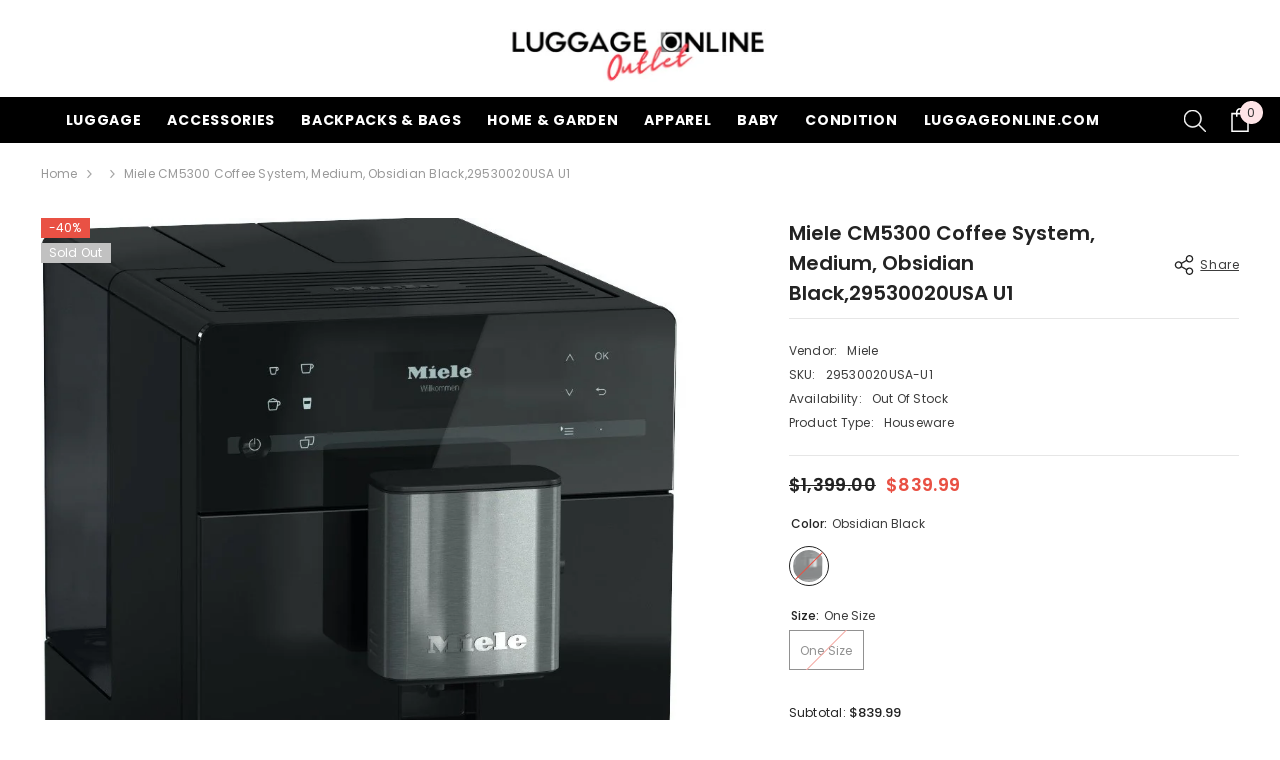

--- FILE ---
content_type: text/html; charset=utf-8
request_url: https://luggageonlineoutlet.com/products/miele-cm5300-coffee-system-medium-obsidian-black-29530020usa-u1
body_size: 50735
content:
<!doctype html><html class="no-js" lang="en">
    <head>
        <meta charset="utf-8">
        <meta http-equiv="X-UA-Compatible" content="IE=edge">
        <meta name="viewport" content="width=device-width,initial-scale=1">
        <meta name="theme-color" content="">
        <link rel="canonical" href="https://luggageonlineoutlet.com/products/miele-cm5300-coffee-system-medium-obsidian-black-29530020usa-u1">
        <link rel="canonical" href="https://luggageonlineoutlet.com/products/miele-cm5300-coffee-system-medium-obsidian-black-29530020usa-u1" canonical-shop-url="https://luggageonlineoutlet.com/"><link rel="shortcut icon" href="//luggageonlineoutlet.com/cdn/shop/files/2_d64f7020-f162-4d26-b346-1b6ba582dece_32x32.jpg?v=1706812269" type="image/png"><link rel="preconnect" href="https://cdn.shopify.com" crossorigin>
        <title>Miele CM5300 Coffee System, Medium, Obsidian Black,29530020USA U1  &ndash; Luggage Online Outlet</title><meta name="description" content="Bullet Points OneTouch and OneTouch for two function - make one or two servings at the touch of a button Coffee pot function - make up to 8 cups of Coffee at a time Directions control panel with 4 row text display Brewing specialties - one or two servings of espresso, coffee, long coffee, Ristretto, cappuccino, latté m">

<meta property="og:site_name" content="Luggage Online Outlet">
<meta property="og:url" content="https://luggageonlineoutlet.com/products/miele-cm5300-coffee-system-medium-obsidian-black-29530020usa-u1">
<meta property="og:title" content="Miele CM5300 Coffee System, Medium, Obsidian Black,29530020USA U1">
<meta property="og:type" content="product">
<meta property="og:description" content="Bullet Points OneTouch and OneTouch for two function - make one or two servings at the touch of a button Coffee pot function - make up to 8 cups of Coffee at a time Directions control panel with 4 row text display Brewing specialties - one or two servings of espresso, coffee, long coffee, Ristretto, cappuccino, latté m"><meta property="og:image" content="http://luggageonlineoutlet.com/cdn/shop/files/61wCokLKyqL.jpg?v=1719592582">
  <meta property="og:image:secure_url" content="https://luggageonlineoutlet.com/cdn/shop/files/61wCokLKyqL.jpg?v=1719592582">
  <meta property="og:image:width" content="975">
  <meta property="og:image:height" content="1231"><meta property="og:price:amount" content="839.99">
  <meta property="og:price:currency" content="USD"><meta name="twitter:site" content="@Luggage_Online"><meta name="twitter:card" content="summary_large_image">
<meta name="twitter:title" content="Miele CM5300 Coffee System, Medium, Obsidian Black,29530020USA U1">
<meta name="twitter:description" content="Bullet Points OneTouch and OneTouch for two function - make one or two servings at the touch of a button Coffee pot function - make up to 8 cups of Coffee at a time Directions control panel with 4 row text display Brewing specialties - one or two servings of espresso, coffee, long coffee, Ristretto, cappuccino, latté m">

        <script>window.performance && window.performance.mark && window.performance.mark('shopify.content_for_header.start');</script><meta id="shopify-digital-wallet" name="shopify-digital-wallet" content="/56660689027/digital_wallets/dialog">
<meta name="shopify-checkout-api-token" content="3f2ac6241a40c12f866e9a7a0c7525ae">
<meta id="in-context-paypal-metadata" data-shop-id="56660689027" data-venmo-supported="false" data-environment="production" data-locale="en_US" data-paypal-v4="true" data-currency="USD">
<link rel="alternate" type="application/json+oembed" href="https://luggageonlineoutlet.com/products/miele-cm5300-coffee-system-medium-obsidian-black-29530020usa-u1.oembed">
<script async="async" src="/checkouts/internal/preloads.js?locale=en-US"></script>
<link rel="preconnect" href="https://shop.app" crossorigin="anonymous">
<script async="async" src="https://shop.app/checkouts/internal/preloads.js?locale=en-US&shop_id=56660689027" crossorigin="anonymous"></script>
<script id="apple-pay-shop-capabilities" type="application/json">{"shopId":56660689027,"countryCode":"US","currencyCode":"USD","merchantCapabilities":["supports3DS"],"merchantId":"gid:\/\/shopify\/Shop\/56660689027","merchantName":"Luggage Online Outlet","requiredBillingContactFields":["postalAddress","email","phone"],"requiredShippingContactFields":["postalAddress","email","phone"],"shippingType":"shipping","supportedNetworks":["visa","masterCard","amex","discover","elo","jcb"],"total":{"type":"pending","label":"Luggage Online Outlet","amount":"1.00"},"shopifyPaymentsEnabled":true,"supportsSubscriptions":true}</script>
<script id="shopify-features" type="application/json">{"accessToken":"3f2ac6241a40c12f866e9a7a0c7525ae","betas":["rich-media-storefront-analytics"],"domain":"luggageonlineoutlet.com","predictiveSearch":true,"shopId":56660689027,"locale":"en"}</script>
<script>var Shopify = Shopify || {};
Shopify.shop = "luggage-online-outlet.myshopify.com";
Shopify.locale = "en";
Shopify.currency = {"active":"USD","rate":"1.0"};
Shopify.country = "US";
Shopify.theme = {"name":"Ella-6.5.4-theme-source","id":136865087619,"schema_name":"Ella","schema_version":"6.5.4","theme_store_id":null,"role":"main"};
Shopify.theme.handle = "null";
Shopify.theme.style = {"id":null,"handle":null};
Shopify.cdnHost = "luggageonlineoutlet.com/cdn";
Shopify.routes = Shopify.routes || {};
Shopify.routes.root = "/";</script>
<script type="module">!function(o){(o.Shopify=o.Shopify||{}).modules=!0}(window);</script>
<script>!function(o){function n(){var o=[];function n(){o.push(Array.prototype.slice.apply(arguments))}return n.q=o,n}var t=o.Shopify=o.Shopify||{};t.loadFeatures=n(),t.autoloadFeatures=n()}(window);</script>
<script>
  window.ShopifyPay = window.ShopifyPay || {};
  window.ShopifyPay.apiHost = "shop.app\/pay";
  window.ShopifyPay.redirectState = null;
</script>
<script id="shop-js-analytics" type="application/json">{"pageType":"product"}</script>
<script defer="defer" async type="module" src="//luggageonlineoutlet.com/cdn/shopifycloud/shop-js/modules/v2/client.init-shop-cart-sync_BN7fPSNr.en.esm.js"></script>
<script defer="defer" async type="module" src="//luggageonlineoutlet.com/cdn/shopifycloud/shop-js/modules/v2/chunk.common_Cbph3Kss.esm.js"></script>
<script defer="defer" async type="module" src="//luggageonlineoutlet.com/cdn/shopifycloud/shop-js/modules/v2/chunk.modal_DKumMAJ1.esm.js"></script>
<script type="module">
  await import("//luggageonlineoutlet.com/cdn/shopifycloud/shop-js/modules/v2/client.init-shop-cart-sync_BN7fPSNr.en.esm.js");
await import("//luggageonlineoutlet.com/cdn/shopifycloud/shop-js/modules/v2/chunk.common_Cbph3Kss.esm.js");
await import("//luggageonlineoutlet.com/cdn/shopifycloud/shop-js/modules/v2/chunk.modal_DKumMAJ1.esm.js");

  window.Shopify.SignInWithShop?.initShopCartSync?.({"fedCMEnabled":true,"windoidEnabled":true});

</script>
<script defer="defer" async type="module" src="//luggageonlineoutlet.com/cdn/shopifycloud/shop-js/modules/v2/client.payment-terms_BxzfvcZJ.en.esm.js"></script>
<script defer="defer" async type="module" src="//luggageonlineoutlet.com/cdn/shopifycloud/shop-js/modules/v2/chunk.common_Cbph3Kss.esm.js"></script>
<script defer="defer" async type="module" src="//luggageonlineoutlet.com/cdn/shopifycloud/shop-js/modules/v2/chunk.modal_DKumMAJ1.esm.js"></script>
<script type="module">
  await import("//luggageonlineoutlet.com/cdn/shopifycloud/shop-js/modules/v2/client.payment-terms_BxzfvcZJ.en.esm.js");
await import("//luggageonlineoutlet.com/cdn/shopifycloud/shop-js/modules/v2/chunk.common_Cbph3Kss.esm.js");
await import("//luggageonlineoutlet.com/cdn/shopifycloud/shop-js/modules/v2/chunk.modal_DKumMAJ1.esm.js");

  
</script>
<script>
  window.Shopify = window.Shopify || {};
  if (!window.Shopify.featureAssets) window.Shopify.featureAssets = {};
  window.Shopify.featureAssets['shop-js'] = {"shop-cart-sync":["modules/v2/client.shop-cart-sync_CJVUk8Jm.en.esm.js","modules/v2/chunk.common_Cbph3Kss.esm.js","modules/v2/chunk.modal_DKumMAJ1.esm.js"],"init-fed-cm":["modules/v2/client.init-fed-cm_7Fvt41F4.en.esm.js","modules/v2/chunk.common_Cbph3Kss.esm.js","modules/v2/chunk.modal_DKumMAJ1.esm.js"],"init-shop-email-lookup-coordinator":["modules/v2/client.init-shop-email-lookup-coordinator_Cc088_bR.en.esm.js","modules/v2/chunk.common_Cbph3Kss.esm.js","modules/v2/chunk.modal_DKumMAJ1.esm.js"],"init-windoid":["modules/v2/client.init-windoid_hPopwJRj.en.esm.js","modules/v2/chunk.common_Cbph3Kss.esm.js","modules/v2/chunk.modal_DKumMAJ1.esm.js"],"shop-button":["modules/v2/client.shop-button_B0jaPSNF.en.esm.js","modules/v2/chunk.common_Cbph3Kss.esm.js","modules/v2/chunk.modal_DKumMAJ1.esm.js"],"shop-cash-offers":["modules/v2/client.shop-cash-offers_DPIskqss.en.esm.js","modules/v2/chunk.common_Cbph3Kss.esm.js","modules/v2/chunk.modal_DKumMAJ1.esm.js"],"shop-toast-manager":["modules/v2/client.shop-toast-manager_CK7RT69O.en.esm.js","modules/v2/chunk.common_Cbph3Kss.esm.js","modules/v2/chunk.modal_DKumMAJ1.esm.js"],"init-shop-cart-sync":["modules/v2/client.init-shop-cart-sync_BN7fPSNr.en.esm.js","modules/v2/chunk.common_Cbph3Kss.esm.js","modules/v2/chunk.modal_DKumMAJ1.esm.js"],"init-customer-accounts-sign-up":["modules/v2/client.init-customer-accounts-sign-up_CfPf4CXf.en.esm.js","modules/v2/client.shop-login-button_DeIztwXF.en.esm.js","modules/v2/chunk.common_Cbph3Kss.esm.js","modules/v2/chunk.modal_DKumMAJ1.esm.js"],"pay-button":["modules/v2/client.pay-button_CgIwFSYN.en.esm.js","modules/v2/chunk.common_Cbph3Kss.esm.js","modules/v2/chunk.modal_DKumMAJ1.esm.js"],"init-customer-accounts":["modules/v2/client.init-customer-accounts_DQ3x16JI.en.esm.js","modules/v2/client.shop-login-button_DeIztwXF.en.esm.js","modules/v2/chunk.common_Cbph3Kss.esm.js","modules/v2/chunk.modal_DKumMAJ1.esm.js"],"avatar":["modules/v2/client.avatar_BTnouDA3.en.esm.js"],"init-shop-for-new-customer-accounts":["modules/v2/client.init-shop-for-new-customer-accounts_CsZy_esa.en.esm.js","modules/v2/client.shop-login-button_DeIztwXF.en.esm.js","modules/v2/chunk.common_Cbph3Kss.esm.js","modules/v2/chunk.modal_DKumMAJ1.esm.js"],"shop-follow-button":["modules/v2/client.shop-follow-button_BRMJjgGd.en.esm.js","modules/v2/chunk.common_Cbph3Kss.esm.js","modules/v2/chunk.modal_DKumMAJ1.esm.js"],"checkout-modal":["modules/v2/client.checkout-modal_B9Drz_yf.en.esm.js","modules/v2/chunk.common_Cbph3Kss.esm.js","modules/v2/chunk.modal_DKumMAJ1.esm.js"],"shop-login-button":["modules/v2/client.shop-login-button_DeIztwXF.en.esm.js","modules/v2/chunk.common_Cbph3Kss.esm.js","modules/v2/chunk.modal_DKumMAJ1.esm.js"],"lead-capture":["modules/v2/client.lead-capture_DXYzFM3R.en.esm.js","modules/v2/chunk.common_Cbph3Kss.esm.js","modules/v2/chunk.modal_DKumMAJ1.esm.js"],"shop-login":["modules/v2/client.shop-login_CA5pJqmO.en.esm.js","modules/v2/chunk.common_Cbph3Kss.esm.js","modules/v2/chunk.modal_DKumMAJ1.esm.js"],"payment-terms":["modules/v2/client.payment-terms_BxzfvcZJ.en.esm.js","modules/v2/chunk.common_Cbph3Kss.esm.js","modules/v2/chunk.modal_DKumMAJ1.esm.js"]};
</script>
<script id="__st">var __st={"a":56660689027,"offset":-18000,"reqid":"f3b3f46e-c0d0-4c3b-b4e4-1115ebaeb54b-1769906553","pageurl":"luggageonlineoutlet.com\/products\/miele-cm5300-coffee-system-medium-obsidian-black-29530020usa-u1","u":"efa356ba3d49","p":"product","rtyp":"product","rid":8372792262787};</script>
<script>window.ShopifyPaypalV4VisibilityTracking = true;</script>
<script id="captcha-bootstrap">!function(){'use strict';const t='contact',e='account',n='new_comment',o=[[t,t],['blogs',n],['comments',n],[t,'customer']],c=[[e,'customer_login'],[e,'guest_login'],[e,'recover_customer_password'],[e,'create_customer']],r=t=>t.map((([t,e])=>`form[action*='/${t}']:not([data-nocaptcha='true']) input[name='form_type'][value='${e}']`)).join(','),a=t=>()=>t?[...document.querySelectorAll(t)].map((t=>t.form)):[];function s(){const t=[...o],e=r(t);return a(e)}const i='password',u='form_key',d=['recaptcha-v3-token','g-recaptcha-response','h-captcha-response',i],f=()=>{try{return window.sessionStorage}catch{return}},m='__shopify_v',_=t=>t.elements[u];function p(t,e,n=!1){try{const o=window.sessionStorage,c=JSON.parse(o.getItem(e)),{data:r}=function(t){const{data:e,action:n}=t;return t[m]||n?{data:e,action:n}:{data:t,action:n}}(c);for(const[e,n]of Object.entries(r))t.elements[e]&&(t.elements[e].value=n);n&&o.removeItem(e)}catch(o){console.error('form repopulation failed',{error:o})}}const l='form_type',E='cptcha';function T(t){t.dataset[E]=!0}const w=window,h=w.document,L='Shopify',v='ce_forms',y='captcha';let A=!1;((t,e)=>{const n=(g='f06e6c50-85a8-45c8-87d0-21a2b65856fe',I='https://cdn.shopify.com/shopifycloud/storefront-forms-hcaptcha/ce_storefront_forms_captcha_hcaptcha.v1.5.2.iife.js',D={infoText:'Protected by hCaptcha',privacyText:'Privacy',termsText:'Terms'},(t,e,n)=>{const o=w[L][v],c=o.bindForm;if(c)return c(t,g,e,D).then(n);var r;o.q.push([[t,g,e,D],n]),r=I,A||(h.body.append(Object.assign(h.createElement('script'),{id:'captcha-provider',async:!0,src:r})),A=!0)});var g,I,D;w[L]=w[L]||{},w[L][v]=w[L][v]||{},w[L][v].q=[],w[L][y]=w[L][y]||{},w[L][y].protect=function(t,e){n(t,void 0,e),T(t)},Object.freeze(w[L][y]),function(t,e,n,w,h,L){const[v,y,A,g]=function(t,e,n){const i=e?o:[],u=t?c:[],d=[...i,...u],f=r(d),m=r(i),_=r(d.filter((([t,e])=>n.includes(e))));return[a(f),a(m),a(_),s()]}(w,h,L),I=t=>{const e=t.target;return e instanceof HTMLFormElement?e:e&&e.form},D=t=>v().includes(t);t.addEventListener('submit',(t=>{const e=I(t);if(!e)return;const n=D(e)&&!e.dataset.hcaptchaBound&&!e.dataset.recaptchaBound,o=_(e),c=g().includes(e)&&(!o||!o.value);(n||c)&&t.preventDefault(),c&&!n&&(function(t){try{if(!f())return;!function(t){const e=f();if(!e)return;const n=_(t);if(!n)return;const o=n.value;o&&e.removeItem(o)}(t);const e=Array.from(Array(32),(()=>Math.random().toString(36)[2])).join('');!function(t,e){_(t)||t.append(Object.assign(document.createElement('input'),{type:'hidden',name:u})),t.elements[u].value=e}(t,e),function(t,e){const n=f();if(!n)return;const o=[...t.querySelectorAll(`input[type='${i}']`)].map((({name:t})=>t)),c=[...d,...o],r={};for(const[a,s]of new FormData(t).entries())c.includes(a)||(r[a]=s);n.setItem(e,JSON.stringify({[m]:1,action:t.action,data:r}))}(t,e)}catch(e){console.error('failed to persist form',e)}}(e),e.submit())}));const S=(t,e)=>{t&&!t.dataset[E]&&(n(t,e.some((e=>e===t))),T(t))};for(const o of['focusin','change'])t.addEventListener(o,(t=>{const e=I(t);D(e)&&S(e,y())}));const B=e.get('form_key'),M=e.get(l),P=B&&M;t.addEventListener('DOMContentLoaded',(()=>{const t=y();if(P)for(const e of t)e.elements[l].value===M&&p(e,B);[...new Set([...A(),...v().filter((t=>'true'===t.dataset.shopifyCaptcha))])].forEach((e=>S(e,t)))}))}(h,new URLSearchParams(w.location.search),n,t,e,['guest_login'])})(!0,!0)}();</script>
<script integrity="sha256-4kQ18oKyAcykRKYeNunJcIwy7WH5gtpwJnB7kiuLZ1E=" data-source-attribution="shopify.loadfeatures" defer="defer" src="//luggageonlineoutlet.com/cdn/shopifycloud/storefront/assets/storefront/load_feature-a0a9edcb.js" crossorigin="anonymous"></script>
<script crossorigin="anonymous" defer="defer" src="//luggageonlineoutlet.com/cdn/shopifycloud/storefront/assets/shopify_pay/storefront-65b4c6d7.js?v=20250812"></script>
<script data-source-attribution="shopify.dynamic_checkout.dynamic.init">var Shopify=Shopify||{};Shopify.PaymentButton=Shopify.PaymentButton||{isStorefrontPortableWallets:!0,init:function(){window.Shopify.PaymentButton.init=function(){};var t=document.createElement("script");t.src="https://luggageonlineoutlet.com/cdn/shopifycloud/portable-wallets/latest/portable-wallets.en.js",t.type="module",document.head.appendChild(t)}};
</script>
<script data-source-attribution="shopify.dynamic_checkout.buyer_consent">
  function portableWalletsHideBuyerConsent(e){var t=document.getElementById("shopify-buyer-consent"),n=document.getElementById("shopify-subscription-policy-button");t&&n&&(t.classList.add("hidden"),t.setAttribute("aria-hidden","true"),n.removeEventListener("click",e))}function portableWalletsShowBuyerConsent(e){var t=document.getElementById("shopify-buyer-consent"),n=document.getElementById("shopify-subscription-policy-button");t&&n&&(t.classList.remove("hidden"),t.removeAttribute("aria-hidden"),n.addEventListener("click",e))}window.Shopify?.PaymentButton&&(window.Shopify.PaymentButton.hideBuyerConsent=portableWalletsHideBuyerConsent,window.Shopify.PaymentButton.showBuyerConsent=portableWalletsShowBuyerConsent);
</script>
<script>
  function portableWalletsCleanup(e){e&&e.src&&console.error("Failed to load portable wallets script "+e.src);var t=document.querySelectorAll("shopify-accelerated-checkout .shopify-payment-button__skeleton, shopify-accelerated-checkout-cart .wallet-cart-button__skeleton"),e=document.getElementById("shopify-buyer-consent");for(let e=0;e<t.length;e++)t[e].remove();e&&e.remove()}function portableWalletsNotLoadedAsModule(e){e instanceof ErrorEvent&&"string"==typeof e.message&&e.message.includes("import.meta")&&"string"==typeof e.filename&&e.filename.includes("portable-wallets")&&(window.removeEventListener("error",portableWalletsNotLoadedAsModule),window.Shopify.PaymentButton.failedToLoad=e,"loading"===document.readyState?document.addEventListener("DOMContentLoaded",window.Shopify.PaymentButton.init):window.Shopify.PaymentButton.init())}window.addEventListener("error",portableWalletsNotLoadedAsModule);
</script>

<script type="module" src="https://luggageonlineoutlet.com/cdn/shopifycloud/portable-wallets/latest/portable-wallets.en.js" onError="portableWalletsCleanup(this)" crossorigin="anonymous"></script>
<script nomodule>
  document.addEventListener("DOMContentLoaded", portableWalletsCleanup);
</script>

<script id='scb4127' type='text/javascript' async='' src='https://luggageonlineoutlet.com/cdn/shopifycloud/privacy-banner/storefront-banner.js'></script><link id="shopify-accelerated-checkout-styles" rel="stylesheet" media="screen" href="https://luggageonlineoutlet.com/cdn/shopifycloud/portable-wallets/latest/accelerated-checkout-backwards-compat.css" crossorigin="anonymous">
<style id="shopify-accelerated-checkout-cart">
        #shopify-buyer-consent {
  margin-top: 1em;
  display: inline-block;
  width: 100%;
}

#shopify-buyer-consent.hidden {
  display: none;
}

#shopify-subscription-policy-button {
  background: none;
  border: none;
  padding: 0;
  text-decoration: underline;
  font-size: inherit;
  cursor: pointer;
}

#shopify-subscription-policy-button::before {
  box-shadow: none;
}

      </style>
<script id="sections-script" data-sections="header-navigation-plain,header-mobile" defer="defer" src="//luggageonlineoutlet.com/cdn/shop/t/6/compiled_assets/scripts.js?v=1407"></script>
<script>window.performance && window.performance.mark && window.performance.mark('shopify.content_for_header.end');</script>
        <style>@import url('https://fonts.googleapis.com/css?family=Poppins:300,300i,400,400i,500,500i,600,600i,700,700i,800,800i&display=swap');
                :root {
        --font-family-1: Poppins;
        --font-family-2: Poppins;

        /* Settings Body */--font-body-family: Poppins;--font-body-size: 12px;--font-body-weight: 400;--body-line-height: 22px;--body-letter-spacing: .02em;

        /* Settings Heading */--font-heading-family: Poppins;--font-heading-size: 16px;--font-heading-weight: 700;--font-heading-style: normal;--heading-line-height: 24px;--heading-letter-spacing: .05em;--heading-text-transform: uppercase;--heading-border-height: 2px;

        /* Menu Lv1 */--font-menu-lv1-family: Poppins;--font-menu-lv1-size: 14px;--font-menu-lv1-weight: 700;--menu-lv1-line-height: 22px;--menu-lv1-letter-spacing: .05em;--menu-lv1-text-transform: uppercase;

        /* Menu Lv2 */--font-menu-lv2-family: Poppins;--font-menu-lv2-size: 12px;--font-menu-lv2-weight: 400;--menu-lv2-line-height: 22px;--menu-lv2-letter-spacing: .02em;--menu-lv2-text-transform: capitalize;

        /* Menu Lv3 */--font-menu-lv3-family: Poppins;--font-menu-lv3-size: 12px;--font-menu-lv3-weight: 400;--menu-lv3-line-height: 22px;--menu-lv3-letter-spacing: .02em;--menu-lv3-text-transform: capitalize;

        /* Mega Menu Lv2 */--font-mega-menu-lv2-family: Poppins;--font-mega-menu-lv2-size: 12px;--font-mega-menu-lv2-weight: 600;--font-mega-menu-lv2-style: normal;--mega-menu-lv2-line-height: 22px;--mega-menu-lv2-letter-spacing: .02em;--mega-menu-lv2-text-transform: uppercase;

        /* Mega Menu Lv3 */--font-mega-menu-lv3-family: Poppins;--font-mega-menu-lv3-size: 12px;--font-mega-menu-lv3-weight: 400;--mega-menu-lv3-line-height: 22px;--mega-menu-lv3-letter-spacing: .02em;--mega-menu-lv3-text-transform: capitalize;

        /* Product Card Title */--product-title-font: Poppins;--product-title-font-size : 12px;--product-title-font-weight : 400;--product-title-line-height: 22px;--product-title-letter-spacing: .02em;--product-title-line-text : 2;--product-title-text-transform : capitalize;--product-title-margin-bottom: 10px;

        /* Product Card Vendor */--product-vendor-font: Poppins;--product-vendor-font-size : 12px;--product-vendor-font-weight : 400;--product-vendor-font-style : normal;--product-vendor-line-height: 22px;--product-vendor-letter-spacing: .02em;--product-vendor-text-transform : uppercase;--product-vendor-margin-bottom: 0px;--product-vendor-margin-top: 0px;

        /* Product Card Price */--product-price-font: Poppins;--product-price-font-size : 14px;--product-price-font-weight : 600;--product-price-line-height: 22px;--product-price-letter-spacing: .02em;--product-price-margin-top: 0px;--product-price-margin-bottom: 13px;

        /* Product Card Badge */--badge-font: Poppins;--badge-font-size : 12px;--badge-font-weight : 400;--badge-text-transform : capitalize;--badge-letter-spacing: .02em;--badge-line-height: 20px;--badge-border-radius: 0px;--badge-padding-top: 0px;--badge-padding-bottom: 0px;--badge-padding-left-right: 8px;--badge-postion-top: 0px;--badge-postion-left-right: 0px;

        /* Product Quickview */
        --product-quickview-font-size : 12px; --product-quickview-line-height: 23px; --product-quickview-border-radius: 1px; --product-quickview-padding-top: 0px; --product-quickview-padding-bottom: 0px; --product-quickview-padding-left-right: 7px; --product-quickview-sold-out-product: #e95144;--product-quickview-box-shadow: none;/* Blog Card Tile */--blog-title-font: Poppins;--blog-title-font-size : 20px; --blog-title-font-weight : 700; --blog-title-line-height: 29px; --blog-title-letter-spacing: .09em; --blog-title-text-transform : uppercase;

        /* Blog Card Info (Date, Author) */--blog-info-font: Poppins;--blog-info-font-size : 14px; --blog-info-font-weight : 400; --blog-info-line-height: 20px; --blog-info-letter-spacing: .02em; --blog-info-text-transform : uppercase;

        /* Button 1 */--btn-1-font-family: Poppins;--btn-1-font-size: 14px; --btn-1-font-weight: 700; --btn-1-text-transform: uppercase; --btn-1-line-height: 22px; --btn-1-letter-spacing: .05em; --btn-1-text-align: center; --btn-1-border-radius: 0px; --btn-1-border-width: 1px; --btn-1-border-style: solid; --btn-1-padding-top: 10px; --btn-1-padding-bottom: 10px; --btn-1-horizontal-length: 0px; --btn-1-vertical-length: 0px; --btn-1-blur-radius: 0px; --btn-1-spread: 0px;
        --btn-1-all-bg-opacity-hover: rgba(0, 0, 0, 0.5);--btn-1-inset: ;/* Button 2 */--btn-2-font-family: Poppins;--btn-2-font-size: 18px; --btn-2-font-weight: 700; --btn-2-text-transform: uppercase; --btn-2-line-height: 23px; --btn-2-letter-spacing: .05em; --btn-2-text-align: right; --btn-2-border-radius: 6px; --btn-2-border-width: 1px; --btn-2-border-style: solid; --btn-2-padding-top: 20px; --btn-2-padding-bottom: 20px; --btn-2-horizontal-length: 4px; --btn-2-vertical-length: 4px; --btn-2-blur-radius: 7px; --btn-2-spread: 0px;
        --btn-2-all-bg-opacity: rgba(25, 145, 226, 0.5);--btn-2-all-bg-opacity-hover: rgba(0, 0, 0, 0.5);--btn-2-inset: ;/* Button 3 */--btn-3-font-family: Poppins;--btn-3-font-size: 14px; --btn-3-font-weight: 700; --btn-3-text-transform: uppercase; --btn-3-line-height: 22px; --btn-3-letter-spacing: .05em; --btn-3-text-align: center; --btn-3-border-radius: 0px; --btn-3-border-width: 1px; --btn-3-border-style: solid; --btn-3-padding-top: 10px; --btn-3-padding-bottom: 10px; --btn-3-horizontal-length: 0px; --btn-3-vertical-length: 0px; --btn-3-blur-radius: 0px; --btn-3-spread: 0px;
        --btn-3-all-bg-opacity: rgba(0, 0, 0, 0.1);--btn-3-all-bg-opacity-hover: rgba(0, 0, 0, 0.1);--btn-3-inset: ;/* Footer Heading */--footer-heading-font-family: Poppins;--footer-heading-font-size : 15px; --footer-heading-font-weight : 600; --footer-heading-line-height : 22px; --footer-heading-letter-spacing : .05em; --footer-heading-text-transform : uppercase;

        /* Footer Link */--footer-link-font-family: Poppins;--footer-link-font-size : 12px; --footer-link-font-weight : ; --footer-link-line-height : 28px; --footer-link-letter-spacing : .02em; --footer-link-text-transform : capitalize;

        /* Page Title */--font-page-title-family: Poppins;--font-page-title-size: 20px; --font-page-title-weight: 700; --font-page-title-style: normal; --page-title-line-height: 20px; --page-title-letter-spacing: .05em; --page-title-text-transform: uppercase;

        /* Font Product Tab Title */
        --font-tab-type-1: Poppins; --font-tab-type-2: Poppins;

        /* Text Size */
        --text-size-font-size : 10px; --text-size-font-weight : 400; --text-size-line-height : 22px; --text-size-letter-spacing : 0; --text-size-text-transform : uppercase; --text-size-color : #787878;

        /* Font Weight */
        --font-weight-normal: 400; --font-weight-medium: 500; --font-weight-semibold: 600; --font-weight-bold: 700; --font-weight-bolder: 800; --font-weight-black: 900;

        /* Radio Button */
        --form-label-checkbox-before-bg: #fff; --form-label-checkbox-before-border: #cecece; --form-label-checkbox-before-bg-checked: #000;

        /* Conatiner */
        --body-custom-width-container: 1600px;

        /* Layout Boxed */
        --color-background-layout-boxed: #FFFFFF;/* Arrow */
        --position-horizontal-slick-arrow: 0;

        /* General Color*/
        --color-text: #232323; --color-text2: #969696; --color-global: #232323; --color-white: #FFFFFF; --color-grey: #868686; --color-black: #202020; --color-base-text-rgb: 35, 35, 35; --color-base-text2-rgb: 150, 150, 150; --color-background: #ffffff; --color-background-rgb: 255, 255, 255; --color-background-overylay: rgba(255, 255, 255, 0.9); --color-base-accent-text: ; --color-base-accent-1: ; --color-base-accent-2: ; --color-link: #232323; --color-link-hover: #232323; --color-error: #D93333; --color-error-bg: #FCEEEE; --color-success: #5A5A5A; --color-success-bg: #DFF0D8; --color-info: #202020; --color-info-bg: #FFF2DD; --color-link-underline: rgba(35, 35, 35, 0.5); --color-breadcrumb: #999999; --colors-breadcrumb-hover: #232323;--colors-breadcrumb-active: #999999; --border-global: #e6e6e6; --bg-global: #fafafa; --bg-planceholder: #fafafa; --color-warning: #fff; --bg-warning: #e0b252; --color-background-10 : #e9e9e9; --color-background-20 : #d3d3d3; --color-background-30 : #bdbdbd; --color-background-50 : #919191; --color-background-global : #919191;

        /* Arrow Color */
        --arrow-color: #323232; --arrow-background-color: #fff; --arrow-border-color: #ccc;--arrow-color-hover: #323232;--arrow-background-color-hover: #f8f8f8;--arrow-border-color-hover: #f8f8f8;--arrow-width: 35px;--arrow-height: 35px;--arrow-size: px;--arrow-size-icon: 17px;--arrow-border-radius: 50%;--arrow-border-width: 1px;--arrow-width-half: -17px;

        /* Pagination Color */
        --pagination-item-color: #3c3c3c; --pagination-item-color-active: #3c3c3c; --pagination-item-bg-color: #fff;--pagination-item-bg-color-active: #fff;--pagination-item-border-color: #fff;--pagination-item-border-color-active: #ffffff;--pagination-arrow-color: #3c3c3c;--pagination-arrow-color-active: #3c3c3c;--pagination-arrow-bg-color: #fff;--pagination-arrow-bg-color-active: #fff;--pagination-arrow-border-color: #fff;--pagination-arrow-border-color-active: #fff;

        /* Dots Color */
        --dots-color: transparent;--dots-border-color: #323232;--dots-color-active: #323232;--dots-border-color-active: #323232;--dots-style2-background-opacity: #00000050;--dots-width: 12px;--dots-height: 12px;

        /* Button Color */
        --btn-1-color: #FFFFFF;--btn-1-bg: #232323;--btn-1-border: #232323;--btn-1-color-hover: #232323;--btn-1-bg-hover: #ffffff;--btn-1-border-hover: #232323;
        --btn-2-color: #232323;--btn-2-bg: #FFFFFF;--btn-2-border: #727272;--btn-2-color-hover: #FFFFFF;--btn-2-bg-hover: #232323;--btn-2-border-hover: #232323;
        --btn-3-color: #FFFFFF;--btn-3-bg: #e9514b;--btn-3-border: #e9514b;--btn-3-color-hover: #ffffff;--btn-3-bg-hover: #e9514b;--btn-3-border-hover: #e9514b;
        --anchor-transition: all ease .3s;--bg-white: #ffffff;--bg-black: #000000;--bg-grey: #808080;--icon: var(--color-text);--text-cart: #3c3c3c;--duration-short: 100ms;--duration-default: 350ms;--duration-long: 500ms;--form-input-bg: #ffffff;--form-input-border: #c7c7c7;--form-input-color: #232323;--form-input-placeholder: #868686;--form-label: #232323;

        --new-badge-color: #232323;--new-badge-bg: #FFFFFF;--sale-badge-color: #ffffff;--sale-badge-bg: #e95144;--sold-out-badge-color: #ffffff;--sold-out-badge-bg: #c1c1c1;--custom-badge-color: #ffffff;--custom-badge-bg: #ffbb49;--bundle-badge-color: #ffffff;--bundle-badge-bg: #232323;
        
        --product-title-color : #232323;--product-title-color-hover : #232323;--product-vendor-color : #969696;--product-price-color : #232323;--product-sale-price-color : #e95144;--product-compare-price-color : #969696;--product-review-full-color : #000000;--product-review-empty-color : #A4A4A4;

        --product-swatch-border : #cbcbcb;--product-swatch-border-active : #232323;--product-swatch-width : 40px;--product-swatch-height : 40px;--product-swatch-border-radius : 0px;--product-swatch-color-width : 40px;--product-swatch-color-height : 40px;--product-swatch-color-border-radius : 20px;

        --product-wishlist-color : #000000;--product-wishlist-bg : #ffffff;--product-wishlist-border : transparent;--product-wishlist-color-added : #ffffff;--product-wishlist-bg-added : #000000;--product-wishlist-border-added : transparent;--product-compare-color : #000000;--product-compare-bg : #FFFFFF;--product-compare-color-added : #D12442; --product-compare-bg-added : #FFFFFF; --product-hot-stock-text-color : #d62828; --product-quick-view-color : #000000; --product-cart-image-fit : contain; --product-title-variant-font-size: 16px;--product-quick-view-bg : #FFFFFF;--product-quick-view-bg-above-button: rgba(255, 255, 255, 0.7);--product-quick-view-color-hover : #FFFFFF;--product-quick-view-bg-hover : #000000;--product-action-color : #232323;--product-action-bg : #ffffff;--product-action-border : #000000;--product-action-color-hover : #FFFFFF;--product-action-bg-hover : #232323;--product-action-border-hover : #232323;

        /* Multilevel Category Filter */
        --color-label-multiLevel-categories: #232323;--bg-label-multiLevel-categories: #fff;--color-button-multiLevel-categories: #fff;--bg-button-multiLevel-categories: #ff8b21;--border-button-multiLevel-categories: transparent;--hover-color-button-multiLevel-categories: #fff;--hover-bg-button-multiLevel-categories: #ff8b21;--w-product-swatch-custom: 30px;--h-product-swatch-custom: 30px;--w-product-swatch-custom-mb: 20px;--h-product-swatch-custom-mb: 20px;--font-size-product-swatch-more: 12px;--swatch-border : #cbcbcb;--swatch-border-active : #232323;

        --variant-size: #232323;--variant-size-border: #e7e7e7;--variant-size-bg: #ffffff;--variant-size-hover: #ffffff;--variant-size-border-hover: #232323;--variant-size-bg-hover: #232323;--variant-bg : #ffffff; --variant-color : #232323; --variant-bg-active : #ffffff; --variant-color-active : #232323;

        --fontsize-text-social: 12px;
        --page-content-distance: 64px;--sidebar-content-distance: 40px;--button-transition-ease: cubic-bezier(.25,.46,.45,.94);

        /* Loading Spinner Color */
        --spinner-top-color: #fc0; --spinner-right-color: #4dd4c6; --spinner-bottom-color: #f00; --spinner-left-color: #f6f6f6;

        /* Product Card Marquee */
        --product-marquee-background-color: ;--product-marquee-text-color: #FFFFFF;--product-marquee-text-size: 14px;--product-marquee-text-mobile-size: 14px;--product-marquee-text-weight: 400;--product-marquee-text-transform: none;--product-marquee-text-style: italic;--product-marquee-speed: ; --product-marquee-line-height: calc(var(--product-marquee-text-mobile-size) * 1.5);
    }
</style>
        <link href="//luggageonlineoutlet.com/cdn/shop/t/6/assets/base.css?v=177590959385556971231706818395" rel="stylesheet" type="text/css" media="all" />
<link href="//luggageonlineoutlet.com/cdn/shop/t/6/assets/animated.css?v=114105602260735988121706818395" rel="stylesheet" type="text/css" media="all" />
<link href="//luggageonlineoutlet.com/cdn/shop/t/6/assets/component-card.css?v=165988649090035490751706818396" rel="stylesheet" type="text/css" media="all" />
<link href="//luggageonlineoutlet.com/cdn/shop/t/6/assets/component-loading-overlay.css?v=98393919969379515581706818397" rel="stylesheet" type="text/css" media="all" />
<link href="//luggageonlineoutlet.com/cdn/shop/t/6/assets/component-loading-banner.css?v=69637437721896006051706818397" rel="stylesheet" type="text/css" media="all" />
<link href="//luggageonlineoutlet.com/cdn/shop/t/6/assets/component-quick-cart.css?v=111677929301119732291706818398" rel="stylesheet" type="text/css" media="all" />
<link rel="stylesheet" href="//luggageonlineoutlet.com/cdn/shop/t/6/assets/vendor.css?v=164616260963476715651706818401" media="print" onload="this.media='all'">
<noscript><link href="//luggageonlineoutlet.com/cdn/shop/t/6/assets/vendor.css?v=164616260963476715651706818401" rel="stylesheet" type="text/css" media="all" /></noscript>



<link href="//luggageonlineoutlet.com/cdn/shop/t/6/assets/component-predictive-search.css?v=168678805467445650661706818397" rel="stylesheet" type="text/css" media="all" />
<link rel="stylesheet" href="//luggageonlineoutlet.com/cdn/shop/t/6/assets/component-newsletter.css?v=111617043413587308161706818397" media="print" onload="this.media='all'">
<link rel="stylesheet" href="//luggageonlineoutlet.com/cdn/shop/t/6/assets/component-slider.css?v=37888473738646685221706818398" media="print" onload="this.media='all'">
<link rel="stylesheet" href="//luggageonlineoutlet.com/cdn/shop/t/6/assets/component-list-social.css?v=102044711114163579551706818397" media="print" onload="this.media='all'"><noscript><link href="//luggageonlineoutlet.com/cdn/shop/t/6/assets/component-newsletter.css?v=111617043413587308161706818397" rel="stylesheet" type="text/css" media="all" /></noscript>
<noscript><link href="//luggageonlineoutlet.com/cdn/shop/t/6/assets/component-slider.css?v=37888473738646685221706818398" rel="stylesheet" type="text/css" media="all" /></noscript>
<noscript><link href="//luggageonlineoutlet.com/cdn/shop/t/6/assets/component-list-social.css?v=102044711114163579551706818397" rel="stylesheet" type="text/css" media="all" /></noscript>

<style type="text/css">
	.nav-title-mobile {display: none;}.list-menu--disclosure{display: none;position: absolute;min-width: 100%;width: 22rem;background-color: var(--bg-white);box-shadow: 0 1px 4px 0 rgb(0 0 0 / 15%);padding: 5px 0 5px 20px;opacity: 0;visibility: visible;pointer-events: none;transition: opacity var(--duration-default) ease, transform var(--duration-default) ease;}.list-menu--disclosure-2{margin-left: calc(100% - 15px);z-index: 2;top: -5px;}.list-menu--disclosure:focus {outline: none;}.list-menu--disclosure.localization-selector {max-height: 18rem;overflow: auto;width: 10rem;padding: 0.5rem;}.js menu-drawer > details > summary::before, .js menu-drawer > details[open]:not(.menu-opening) > summary::before {content: '';position: absolute;cursor: default;width: 100%;height: calc(100vh - 100%);height: calc(var(--viewport-height, 100vh) - (var(--header-bottom-position, 100%)));top: 100%;left: 0;background: var(--color-foreground-50);opacity: 0;visibility: hidden;z-index: 2;transition: opacity var(--duration-default) ease,visibility var(--duration-default) ease;}menu-drawer > details[open] > summary::before {visibility: visible;opacity: 1;}.menu-drawer {position: absolute;transform: translateX(-100%);visibility: hidden;z-index: 3;left: 0;top: 100%;width: 100%;max-width: calc(100vw - 4rem);padding: 0;border: 0.1rem solid var(--color-background-10);border-left: 0;border-bottom: 0;background-color: var(--bg-white);overflow-x: hidden;}.js .menu-drawer {height: calc(100vh - 100%);height: calc(var(--viewport-height, 100vh) - (var(--header-bottom-position, 100%)));}.js details[open] > .menu-drawer, .js details[open] > .menu-drawer__submenu {transition: transform var(--duration-default) ease, visibility var(--duration-default) ease;}.no-js details[open] > .menu-drawer, .js details[open].menu-opening > .menu-drawer, details[open].menu-opening > .menu-drawer__submenu {transform: translateX(0);visibility: visible;}@media screen and (min-width: 750px) {.menu-drawer {width: 40rem;}.no-js .menu-drawer {height: auto;}}.menu-drawer__inner-container {position: relative;height: 100%;}.menu-drawer__navigation-container {display: grid;grid-template-rows: 1fr auto;align-content: space-between;overflow-y: auto;height: 100%;}.menu-drawer__navigation {padding: 0 0 5.6rem 0;}.menu-drawer__inner-submenu {height: 100%;overflow-x: hidden;overflow-y: auto;}.no-js .menu-drawer__navigation {padding: 0;}.js .menu-drawer__menu li {width: 100%;border-bottom: 1px solid #e6e6e6;overflow: hidden;}.menu-drawer__menu-item{line-height: var(--body-line-height);letter-spacing: var(--body-letter-spacing);padding: 10px 20px 10px 15px;cursor: pointer;display: flex;align-items: center;justify-content: space-between;}.menu-drawer__menu-item .label{display: inline-block;vertical-align: middle;font-size: calc(var(--font-body-size) - 4px);font-weight: var(--font-weight-normal);letter-spacing: var(--body-letter-spacing);height: 20px;line-height: 20px;margin: 0 0 0 10px;padding: 0 5px;text-transform: uppercase;text-align: center;position: relative;}.menu-drawer__menu-item .label:before{content: "";position: absolute;border: 5px solid transparent;top: 50%;left: -9px;transform: translateY(-50%);}.menu-drawer__menu-item > .icon{width: 24px;height: 24px;margin: 0 10px 0 0;}.menu-drawer__menu-item > .symbol {position: absolute;right: 20px;top: 50%;transform: translateY(-50%);display: flex;align-items: center;justify-content: center;font-size: 0;pointer-events: none;}.menu-drawer__menu-item > .symbol .icon{width: 14px;height: 14px;opacity: .6;}.menu-mobile-icon .menu-drawer__menu-item{justify-content: flex-start;}.no-js .menu-drawer .menu-drawer__menu-item > .symbol {display: none;}.js .menu-drawer__submenu {position: absolute;top: 0;width: 100%;bottom: 0;left: 0;background-color: var(--bg-white);z-index: 1;transform: translateX(100%);visibility: hidden;}.js .menu-drawer__submenu .menu-drawer__submenu {overflow-y: auto;}.menu-drawer__close-button {display: block;width: 100%;padding: 10px 15px;background-color: transparent;border: none;background: #f6f8f9;position: relative;}.menu-drawer__close-button .symbol{position: absolute;top: auto;left: 20px;width: auto;height: 22px;z-index: 10;display: flex;align-items: center;justify-content: center;font-size: 0;pointer-events: none;}.menu-drawer__close-button .icon {display: inline-block;vertical-align: middle;width: 18px;height: 18px;transform: rotate(180deg);}.menu-drawer__close-button .text{max-width: calc(100% - 50px);white-space: nowrap;overflow: hidden;text-overflow: ellipsis;display: inline-block;vertical-align: top;width: 100%;margin: 0 auto;}.no-js .menu-drawer__close-button {display: none;}.menu-drawer__utility-links {padding: 2rem;}.menu-drawer__account {display: inline-flex;align-items: center;text-decoration: none;padding: 1.2rem;margin-left: -1.2rem;font-size: 1.4rem;}.menu-drawer__account .icon-account {height: 2rem;width: 2rem;margin-right: 1rem;}.menu-drawer .list-social {justify-content: flex-start;margin-left: -1.25rem;margin-top: 2rem;}.menu-drawer .list-social:empty {display: none;}.menu-drawer .list-social__link {padding: 1.3rem 1.25rem;}

	/* Style General */
	.d-block{display: block}.d-inline-block{display: inline-block}.d-flex{display: flex}.d-none {display: none}.d-grid{display: grid}.ver-alg-mid {vertical-align: middle}.ver-alg-top{vertical-align: top}
	.flex-jc-start{justify-content:flex-start}.flex-jc-end{justify-content:flex-end}.flex-jc-center{justify-content:center}.flex-jc-between{justify-content:space-between}.flex-jc-stretch{justify-content:stretch}.flex-align-start{align-items: flex-start}.flex-align-center{align-items: center}.flex-align-end{align-items: flex-end}.flex-align-stretch{align-items:stretch}.flex-wrap{flex-wrap: wrap}.flex-nowrap{flex-wrap: nowrap}.fd-row{flex-direction:row}.fd-row-reverse{flex-direction:row-reverse}.fd-column{flex-direction:column}.fd-column-reverse{flex-direction:column-reverse}.fg-0{flex-grow:0}.fs-0{flex-shrink:0}.gap-15{gap:15px}.gap-30{gap:30px}.gap-col-30{column-gap:30px}
	.p-relative{position:relative}.p-absolute{position:absolute}.p-static{position:static}.p-fixed{position:fixed;}
	.zi-1{z-index:1}.zi-2{z-index:2}.zi-3{z-index:3}.zi-5{z-index:5}.zi-6{z-index:6}.zi-7{z-index:7}.zi-9{z-index:9}.zi-10{z-index:10}.zi-99{z-index:99} .zi-100{z-index:100} .zi-101{z-index:101}
	.top-0{top:0}.top-100{top:100%}.top-auto{top:auto}.left-0{left:0}.left-auto{left:auto}.right-0{right:0}.right-auto{right:auto}.bottom-0{bottom:0}
	.middle-y{top:50%;transform:translateY(-50%)}.middle-x{left:50%;transform:translateX(-50%)}
	.opacity-0{opacity:0}.opacity-1{opacity:1}
	.o-hidden{overflow:hidden}.o-visible{overflow:visible}.o-unset{overflow:unset}.o-x-hidden{overflow-x:hidden}.o-y-auto{overflow-y:auto;}
	.pt-0{padding-top:0}.pt-2{padding-top:2px}.pt-5{padding-top:5px}.pt-10{padding-top:10px}.pt-10-imp{padding-top:10px !important}.pt-12{padding-top:12px}.pt-16{padding-top:16px}.pt-20{padding-top:20px}.pt-24{padding-top:24px}.pt-30{padding-top:30px}.pt-32{padding-top:32px}.pt-36{padding-top:36px}.pt-48{padding-top:48px}.pb-0{padding-bottom:0}.pb-5{padding-bottom:5px}.pb-10{padding-bottom:10px}.pb-10-imp{padding-bottom:10px !important}.pb-12{padding-bottom:12px}.pb-15{padding-bottom:15px}.pb-16{padding-bottom:16px}.pb-18{padding-bottom:18px}.pb-20{padding-bottom:20px}.pb-24{padding-bottom:24px}.pb-32{padding-bottom:32px}.pb-40{padding-bottom:40px}.pb-48{padding-bottom:48px}.pb-50{padding-bottom:50px}.pb-80{padding-bottom:80px}.pb-84{padding-bottom:84px}.pr-0{padding-right:0}.pr-5{padding-right: 5px}.pr-10{padding-right:10px}.pr-20{padding-right:20px}.pr-24{padding-right:24px}.pr-30{padding-right:30px}.pr-36{padding-right:36px}.pr-80{padding-right:80px}.pl-0{padding-left:0}.pl-12{padding-left:12px}.pl-20{padding-left:20px}.pl-24{padding-left:24px}.pl-36{padding-left:36px}.pl-48{padding-left:48px}.pl-52{padding-left:52px}.pl-80{padding-left:80px}.p-zero{padding:0}
	.m-lr-auto{margin:0 auto}.m-zero{margin:0}.ml-auto{margin-left:auto}.ml-0{margin-left:0}.ml-5{margin-left:5px}.ml-15{margin-left:15px}.ml-20{margin-left:20px}.ml-30{margin-left:30px}.mr-auto{margin-right:auto}.mr-0{margin-right:0}.mr-5{margin-right:5px}.mr-10{margin-right:10px}.mr-20{margin-right:20px}.mr-30{margin-right:30px}.mt-0{margin-top: 0}.mt-10{margin-top: 10px}.mt-15{margin-top: 15px}.mt-20{margin-top: 20px}.mt-25{margin-top: 25px}.mt-30{margin-top: 30px}.mt-40{margin-top: 40px}.mt-45{margin-top: 45px}.mb-0{margin-bottom: 0}.mb-5{margin-bottom: 5px}.mb-10{margin-bottom: 10px}.mb-15{margin-bottom: 15px}.mb-18{margin-bottom: 18px}.mb-20{margin-bottom: 20px}.mb-30{margin-bottom: 30px}
	.h-0{height:0}.h-100{height:100%}.h-100v{height:100vh}.h-auto{height:auto}.mah-100{max-height:100%}.mih-15{min-height: 15px}.mih-none{min-height: unset}.lih-15{line-height: 15px}
	.w-50pc{width:50%}.w-100{width:100%}.w-100v{width:100vw}.maw-100{max-width:100%}.maw-300{max-width:300px}.maw-480{max-width: 480px}.maw-780{max-width: 780px}.w-auto{width:auto}.minw-auto{min-width: auto}.min-w-100{min-width: 100px}
	.float-l{float:left}.float-r{float:right}
	.b-zero{border:none}.br-50p{border-radius:50%}.br-zero{border-radius:0}.br-2{border-radius:2px}.bg-none{background: none}
	.stroke-w-0{stroke-width: 0px}.stroke-w-1h{stroke-width: 0.5px}.stroke-w-1{stroke-width: 1px}.stroke-w-3{stroke-width: 3px}.stroke-w-5{stroke-width: 5px}.stroke-w-7 {stroke-width: 7px}.stroke-w-10 {stroke-width: 10px}.stroke-w-12 {stroke-width: 12px}.stroke-w-15 {stroke-width: 15px}.stroke-w-20 {stroke-width: 20px}.stroke-w-25 {stroke-width: 25px}.stroke-w-30{stroke-width: 30px}.stroke-w-32 {stroke-width: 32px}.stroke-w-40 {stroke-width: 40px}
	.w-21{width: 21px}.w-23{width: 23px}.w-24{width: 24px}.h-22{height: 22px}.h-23{height: 23px}.h-24{height: 24px}.w-h-16{width: 16px;height: 16px}.w-h-17{width: 17px;height: 17px}.w-h-18 {width: 18px;height: 18px}.w-h-19{width: 19px;height: 19px}.w-h-20 {width: 20px;height: 20px}.w-h-21{width: 21px;height: 21px}.w-h-22 {width: 22px;height: 22px}.w-h-23{width: 23px;height: 23px}.w-h-24 {width: 24px;height: 24px}.w-h-25 {width: 25px;height: 25px}.w-h-26 {width: 26px;height: 26px}.w-h-27 {width: 27px;height: 27px}.w-h-28 {width: 28px;height: 28px}.w-h-29 {width: 29px;height: 29px}.w-h-30 {width: 30px;height: 30px}.w-h-31 {width: 31px;height: 31px}.w-h-32 {width: 32px;height: 32px}.w-h-33 {width: 33px;height: 33px}.w-h-34 {width: 34px;height: 34px}.w-h-35 {width: 35px;height: 35px}.w-h-36 {width: 36px;height: 36px}.w-h-37 {width: 37px;height: 37px}
	.txt-d-none{text-decoration:none}.txt-d-underline{text-decoration:underline}.txt-u-o-1{text-underline-offset: 1px}.txt-u-o-2{text-underline-offset: 2px}.txt-u-o-3{text-underline-offset: 3px}.txt-u-o-4{text-underline-offset: 4px}.txt-u-o-5{text-underline-offset: 5px}.txt-u-o-6{text-underline-offset: 6px}.txt-u-o-8{text-underline-offset: 8px}.txt-u-o-12{text-underline-offset: 12px}.txt-t-up{text-transform:uppercase}.txt-t-cap{text-transform:capitalize}
	.ft-0{font-size: 0}.ft-16{font-size: 16px}.ls-0{letter-spacing: 0}.ls-02{letter-spacing: 0.2em}.ls-05{letter-spacing: 0.5em}.ft-i{font-style: italic}
	.button-effect svg{transition: 0.3s}.button-effect:hover svg{transform: rotate(180deg)}
	.icon-effect:hover svg {transform: scale(1.15)}.icon-effect:hover .icon-search-1 {transform: rotate(-90deg) scale(1.15)}
	.link-effect > span:after {content: "";position: absolute;bottom: -2px;left: 0;height: 1px;width: 100%;transform: scaleX(0);transition: transform var(--duration-default) ease-out;transform-origin: right}
	.link-effect > span:hover:after{transform: scaleX(1);transform-origin: left}
	@media (min-width: 1025px){
		.pl-lg-80{padding-left:80px}.pr-lg-80{padding-right:80px}
	}
</style>
        <script src="//luggageonlineoutlet.com/cdn/shop/t/6/assets/vendor.js?v=37601539231953232631706818401" type="text/javascript"></script>
<script src="//luggageonlineoutlet.com/cdn/shop/t/6/assets/global.js?v=145473048038443515711706818399" type="text/javascript"></script>
<script src="//luggageonlineoutlet.com/cdn/shop/t/6/assets/lazysizes.min.js?v=122719776364282065531706818400" type="text/javascript"></script>
<!-- <script src="//luggageonlineoutlet.com/cdn/shop/t/6/assets/menu.js?v=49849284315874639661706818400" type="text/javascript"></script> --><script src="//luggageonlineoutlet.com/cdn/shop/t/6/assets/predictive-search.js?v=65687679455101800451706818400" defer="defer"></script>

<script>
    window.lazySizesConfig = window.lazySizesConfig || {};
    lazySizesConfig.loadMode = 1;
    window.lazySizesConfig.init = false;
    lazySizes.init();

    window.rtl_slick = false;
    window.mobile_menu = 'custom';
    window.money_format = '${{amount}}';
    window.shop_currency = 'USD';
    window.currencySymbol ="$";
    window.show_multiple_currencies = false;
    window.routes = {
        root: '',
        cart: '/cart',
        cart_add_url: '/cart/add',
        cart_change_url: '/cart/change',
        cart_update_url: '/cart/update',
        collection_all: '/collections/all',
        predictive_search_url: '/search/suggest',
        search_url: '/search'
    }; 
    window.button_load_more = {
        default: `Show more`,
        loading: `Loading...`,
        view_all: `View All Collection`,
        no_more: `No More Product`
    };
    window.after_add_to_cart = {
        type: 'popup_cart_1',
        message: `is added to your shopping cart.`
    };
    window.variant_image_group_quick_view = false;
    window.quick_view = {
        show: false,
        show_mb: false
    };
    window.quick_shop = {
        show: true,
        see_details: `View Full Details`,
    };
    window.quick_cart = {
        show: false
    };
    window.cartStrings = {
        error: `There was an error while updating your cart. Please try again.`,
        quantityError: `You can only add [quantity] of this item to your cart.`,
        addProductOutQuantity: `You can only add [maxQuantity] of this product to your cart`,
        addProductOutQuantity2: `The quantity of this product is insufficient.`,
        cartErrorMessage: `Translation missing: en.sections.cart.cart_quantity_error_prefix`,
        soldoutText: `sold out`,
        alreadyText: `all`,
    };
    window.variantStrings = {
        addToCart: `Add to cart`,
        addingToCart: `Adding to cart...`,
        addedToCart: `Added to cart`,
        submit: `Submit`,
        soldOut: `Sold out`,
        unavailable: `Unavailable`,
        soldOut_message: `This variant is sold out!`,
        unavailable_message: `This variant is unavailable!`,
        addToCart_message: `You must select at least one products to add!`,
        select: `Select Options`,
        preOrder: `Pre-Order`,
        add: `Add`,
        unavailable_with_option: `[value] (Unavailable)`,
        hide_variants_unavailable: true
    };
    window.inventory_text = {
        hotStock: `Hurry up! only [inventory] left`,
        hotStock2: `Please hurry! Only [inventory] left in stock`,
        warningQuantity: `Maximum quantity: [inventory]`,
        inStock: `In Stock`,
        outOfStock: `Out Of Stock`,
        manyInStock: `Many In Stock`,
        show_options: `Show Variants`,
        hide_options: `Hide Variants`,
        adding : `Adding`,
        thank_you : `Thank You`,
        add_more : `Add More`,
        cart_feedback : `Added`
    };
    
    
        window.notify_me = {
            show: false
        };
    
    
    window.compare = {
        show: false,
        add: `Add To Compare`,
        added: `Added To Compare`,
        message: `You must select at least two products to compare!`
    };
    window.wishlist = {
        show: false,
        add: `Add to wishlist`,
        added: `Added to wishlist`,
        empty: `No product is added to your wishlist`,
        continue_shopping: `Continue Shopping`
    };
    window.pagination = {
        style: 1,
        next: `Next`,
        prev: `Prev`
    }
    window.review = {
        show: false,
        show_quick_view: true
    };
    window.countdown = {
        text: `Limited-Time Offers, End in:`,
        day: `D`,
        hour: `H`,
        min: `M`,
        sec: `S`,
        day_2: `Days`,
        hour_2: `Hours`,
        min_2: `Mins`,
        sec_2: `Secs`,
        days: `Days`,
        hours: `Hours`,
        mins: `Mins`,
        secs: `Secs`,
        d: `d`,
        h: `h`,
        m: `m`,
        s: `s`
    };
    window.customer_view = {
        text: `[number] customers are viewing this product`
    };

    
        window.arrows = {
            icon_next: `<button type="button" class="slick-next" aria-label="Next" role="button"><svg role="img" xmlns="http://www.w3.org/2000/svg" viewBox="0 0 24 24"><path d="M 7.75 1.34375 L 6.25 2.65625 L 14.65625 12 L 6.25 21.34375 L 7.75 22.65625 L 16.75 12.65625 L 17.34375 12 L 16.75 11.34375 Z"></path></svg></button>`,
            icon_prev: `<button type="button" class="slick-prev" aria-label="Previous" role="button"><svg role="img" xmlns="http://www.w3.org/2000/svg" viewBox="0 0 24 24"><path d="M 7.75 1.34375 L 6.25 2.65625 L 14.65625 12 L 6.25 21.34375 L 7.75 22.65625 L 16.75 12.65625 L 17.34375 12 L 16.75 11.34375 Z"></path></svg></button>`
        }
    

    window.dynamic_browser_title = {
        show: true,
        text: 'Come back ⚡'
    };
    
    window.show_more_btn_text = {
        show_more: `Show More`,
        show_less: `Show Less`,
        show_all: `Show All`,
    };

    function getCookie(cname) {
        let name = cname + "=";
        let decodedCookie = decodeURIComponent(document.cookie);
        let ca = decodedCookie.split(';');
        for(let i = 0; i <ca.length; i++) {
          let c = ca[i];
          while (c.charAt(0) == ' ') {
            c = c.substring(1);
          }
          if (c.indexOf(name) == 0) {
            return c.substring(name.length, c.length);
          }
        }
        return "";
    }
    
    const cookieAnnouncemenClosed = getCookie('announcement');
    window.announcementClosed = cookieAnnouncemenClosed === 'closed'
</script>

        <script>document.documentElement.className = document.documentElement.className.replace('no-js', 'js');</script><link href="https://monorail-edge.shopifysvc.com" rel="dns-prefetch">
<script>(function(){if ("sendBeacon" in navigator && "performance" in window) {try {var session_token_from_headers = performance.getEntriesByType('navigation')[0].serverTiming.find(x => x.name == '_s').description;} catch {var session_token_from_headers = undefined;}var session_cookie_matches = document.cookie.match(/_shopify_s=([^;]*)/);var session_token_from_cookie = session_cookie_matches && session_cookie_matches.length === 2 ? session_cookie_matches[1] : "";var session_token = session_token_from_headers || session_token_from_cookie || "";function handle_abandonment_event(e) {var entries = performance.getEntries().filter(function(entry) {return /monorail-edge.shopifysvc.com/.test(entry.name);});if (!window.abandonment_tracked && entries.length === 0) {window.abandonment_tracked = true;var currentMs = Date.now();var navigation_start = performance.timing.navigationStart;var payload = {shop_id: 56660689027,url: window.location.href,navigation_start,duration: currentMs - navigation_start,session_token,page_type: "product"};window.navigator.sendBeacon("https://monorail-edge.shopifysvc.com/v1/produce", JSON.stringify({schema_id: "online_store_buyer_site_abandonment/1.1",payload: payload,metadata: {event_created_at_ms: currentMs,event_sent_at_ms: currentMs}}));}}window.addEventListener('pagehide', handle_abandonment_event);}}());</script>
<script id="web-pixels-manager-setup">(function e(e,d,r,n,o){if(void 0===o&&(o={}),!Boolean(null===(a=null===(i=window.Shopify)||void 0===i?void 0:i.analytics)||void 0===a?void 0:a.replayQueue)){var i,a;window.Shopify=window.Shopify||{};var t=window.Shopify;t.analytics=t.analytics||{};var s=t.analytics;s.replayQueue=[],s.publish=function(e,d,r){return s.replayQueue.push([e,d,r]),!0};try{self.performance.mark("wpm:start")}catch(e){}var l=function(){var e={modern:/Edge?\/(1{2}[4-9]|1[2-9]\d|[2-9]\d{2}|\d{4,})\.\d+(\.\d+|)|Firefox\/(1{2}[4-9]|1[2-9]\d|[2-9]\d{2}|\d{4,})\.\d+(\.\d+|)|Chrom(ium|e)\/(9{2}|\d{3,})\.\d+(\.\d+|)|(Maci|X1{2}).+ Version\/(15\.\d+|(1[6-9]|[2-9]\d|\d{3,})\.\d+)([,.]\d+|)( \(\w+\)|)( Mobile\/\w+|) Safari\/|Chrome.+OPR\/(9{2}|\d{3,})\.\d+\.\d+|(CPU[ +]OS|iPhone[ +]OS|CPU[ +]iPhone|CPU IPhone OS|CPU iPad OS)[ +]+(15[._]\d+|(1[6-9]|[2-9]\d|\d{3,})[._]\d+)([._]\d+|)|Android:?[ /-](13[3-9]|1[4-9]\d|[2-9]\d{2}|\d{4,})(\.\d+|)(\.\d+|)|Android.+Firefox\/(13[5-9]|1[4-9]\d|[2-9]\d{2}|\d{4,})\.\d+(\.\d+|)|Android.+Chrom(ium|e)\/(13[3-9]|1[4-9]\d|[2-9]\d{2}|\d{4,})\.\d+(\.\d+|)|SamsungBrowser\/([2-9]\d|\d{3,})\.\d+/,legacy:/Edge?\/(1[6-9]|[2-9]\d|\d{3,})\.\d+(\.\d+|)|Firefox\/(5[4-9]|[6-9]\d|\d{3,})\.\d+(\.\d+|)|Chrom(ium|e)\/(5[1-9]|[6-9]\d|\d{3,})\.\d+(\.\d+|)([\d.]+$|.*Safari\/(?![\d.]+ Edge\/[\d.]+$))|(Maci|X1{2}).+ Version\/(10\.\d+|(1[1-9]|[2-9]\d|\d{3,})\.\d+)([,.]\d+|)( \(\w+\)|)( Mobile\/\w+|) Safari\/|Chrome.+OPR\/(3[89]|[4-9]\d|\d{3,})\.\d+\.\d+|(CPU[ +]OS|iPhone[ +]OS|CPU[ +]iPhone|CPU IPhone OS|CPU iPad OS)[ +]+(10[._]\d+|(1[1-9]|[2-9]\d|\d{3,})[._]\d+)([._]\d+|)|Android:?[ /-](13[3-9]|1[4-9]\d|[2-9]\d{2}|\d{4,})(\.\d+|)(\.\d+|)|Mobile Safari.+OPR\/([89]\d|\d{3,})\.\d+\.\d+|Android.+Firefox\/(13[5-9]|1[4-9]\d|[2-9]\d{2}|\d{4,})\.\d+(\.\d+|)|Android.+Chrom(ium|e)\/(13[3-9]|1[4-9]\d|[2-9]\d{2}|\d{4,})\.\d+(\.\d+|)|Android.+(UC? ?Browser|UCWEB|U3)[ /]?(15\.([5-9]|\d{2,})|(1[6-9]|[2-9]\d|\d{3,})\.\d+)\.\d+|SamsungBrowser\/(5\.\d+|([6-9]|\d{2,})\.\d+)|Android.+MQ{2}Browser\/(14(\.(9|\d{2,})|)|(1[5-9]|[2-9]\d|\d{3,})(\.\d+|))(\.\d+|)|K[Aa][Ii]OS\/(3\.\d+|([4-9]|\d{2,})\.\d+)(\.\d+|)/},d=e.modern,r=e.legacy,n=navigator.userAgent;return n.match(d)?"modern":n.match(r)?"legacy":"unknown"}(),u="modern"===l?"modern":"legacy",c=(null!=n?n:{modern:"",legacy:""})[u],f=function(e){return[e.baseUrl,"/wpm","/b",e.hashVersion,"modern"===e.buildTarget?"m":"l",".js"].join("")}({baseUrl:d,hashVersion:r,buildTarget:u}),m=function(e){var d=e.version,r=e.bundleTarget,n=e.surface,o=e.pageUrl,i=e.monorailEndpoint;return{emit:function(e){var a=e.status,t=e.errorMsg,s=(new Date).getTime(),l=JSON.stringify({metadata:{event_sent_at_ms:s},events:[{schema_id:"web_pixels_manager_load/3.1",payload:{version:d,bundle_target:r,page_url:o,status:a,surface:n,error_msg:t},metadata:{event_created_at_ms:s}}]});if(!i)return console&&console.warn&&console.warn("[Web Pixels Manager] No Monorail endpoint provided, skipping logging."),!1;try{return self.navigator.sendBeacon.bind(self.navigator)(i,l)}catch(e){}var u=new XMLHttpRequest;try{return u.open("POST",i,!0),u.setRequestHeader("Content-Type","text/plain"),u.send(l),!0}catch(e){return console&&console.warn&&console.warn("[Web Pixels Manager] Got an unhandled error while logging to Monorail."),!1}}}}({version:r,bundleTarget:l,surface:e.surface,pageUrl:self.location.href,monorailEndpoint:e.monorailEndpoint});try{o.browserTarget=l,function(e){var d=e.src,r=e.async,n=void 0===r||r,o=e.onload,i=e.onerror,a=e.sri,t=e.scriptDataAttributes,s=void 0===t?{}:t,l=document.createElement("script"),u=document.querySelector("head"),c=document.querySelector("body");if(l.async=n,l.src=d,a&&(l.integrity=a,l.crossOrigin="anonymous"),s)for(var f in s)if(Object.prototype.hasOwnProperty.call(s,f))try{l.dataset[f]=s[f]}catch(e){}if(o&&l.addEventListener("load",o),i&&l.addEventListener("error",i),u)u.appendChild(l);else{if(!c)throw new Error("Did not find a head or body element to append the script");c.appendChild(l)}}({src:f,async:!0,onload:function(){if(!function(){var e,d;return Boolean(null===(d=null===(e=window.Shopify)||void 0===e?void 0:e.analytics)||void 0===d?void 0:d.initialized)}()){var d=window.webPixelsManager.init(e)||void 0;if(d){var r=window.Shopify.analytics;r.replayQueue.forEach((function(e){var r=e[0],n=e[1],o=e[2];d.publishCustomEvent(r,n,o)})),r.replayQueue=[],r.publish=d.publishCustomEvent,r.visitor=d.visitor,r.initialized=!0}}},onerror:function(){return m.emit({status:"failed",errorMsg:"".concat(f," has failed to load")})},sri:function(e){var d=/^sha384-[A-Za-z0-9+/=]+$/;return"string"==typeof e&&d.test(e)}(c)?c:"",scriptDataAttributes:o}),m.emit({status:"loading"})}catch(e){m.emit({status:"failed",errorMsg:(null==e?void 0:e.message)||"Unknown error"})}}})({shopId: 56660689027,storefrontBaseUrl: "https://luggageonlineoutlet.com",extensionsBaseUrl: "https://extensions.shopifycdn.com/cdn/shopifycloud/web-pixels-manager",monorailEndpoint: "https://monorail-edge.shopifysvc.com/unstable/produce_batch",surface: "storefront-renderer",enabledBetaFlags: ["2dca8a86"],webPixelsConfigList: [{"id":"shopify-app-pixel","configuration":"{}","eventPayloadVersion":"v1","runtimeContext":"STRICT","scriptVersion":"0450","apiClientId":"shopify-pixel","type":"APP","privacyPurposes":["ANALYTICS","MARKETING"]},{"id":"shopify-custom-pixel","eventPayloadVersion":"v1","runtimeContext":"LAX","scriptVersion":"0450","apiClientId":"shopify-pixel","type":"CUSTOM","privacyPurposes":["ANALYTICS","MARKETING"]}],isMerchantRequest: false,initData: {"shop":{"name":"Luggage Online Outlet","paymentSettings":{"currencyCode":"USD"},"myshopifyDomain":"luggage-online-outlet.myshopify.com","countryCode":"US","storefrontUrl":"https:\/\/luggageonlineoutlet.com"},"customer":null,"cart":null,"checkout":null,"productVariants":[{"price":{"amount":839.99,"currencyCode":"USD"},"product":{"title":"Miele CM5300 Coffee System, Medium, Obsidian Black,29530020USA U1","vendor":"Miele","id":"8372792262787","untranslatedTitle":"Miele CM5300 Coffee System, Medium, Obsidian Black,29530020USA U1","url":"\/products\/miele-cm5300-coffee-system-medium-obsidian-black-29530020usa-u1","type":"Houseware"},"id":"44542783455363","image":{"src":"\/\/luggageonlineoutlet.com\/cdn\/shop\/files\/61wCokLKyqL.jpg?v=1719592582"},"sku":"29530020USA-U1","title":"Obsidian Black \/ One Size","untranslatedTitle":"Obsidian Black \/ One Size"}],"purchasingCompany":null},},"https://luggageonlineoutlet.com/cdn","1d2a099fw23dfb22ep557258f5m7a2edbae",{"modern":"","legacy":""},{"shopId":"56660689027","storefrontBaseUrl":"https:\/\/luggageonlineoutlet.com","extensionBaseUrl":"https:\/\/extensions.shopifycdn.com\/cdn\/shopifycloud\/web-pixels-manager","surface":"storefront-renderer","enabledBetaFlags":"[\"2dca8a86\"]","isMerchantRequest":"false","hashVersion":"1d2a099fw23dfb22ep557258f5m7a2edbae","publish":"custom","events":"[[\"page_viewed\",{}],[\"product_viewed\",{\"productVariant\":{\"price\":{\"amount\":839.99,\"currencyCode\":\"USD\"},\"product\":{\"title\":\"Miele CM5300 Coffee System, Medium, Obsidian Black,29530020USA U1\",\"vendor\":\"Miele\",\"id\":\"8372792262787\",\"untranslatedTitle\":\"Miele CM5300 Coffee System, Medium, Obsidian Black,29530020USA U1\",\"url\":\"\/products\/miele-cm5300-coffee-system-medium-obsidian-black-29530020usa-u1\",\"type\":\"Houseware\"},\"id\":\"44542783455363\",\"image\":{\"src\":\"\/\/luggageonlineoutlet.com\/cdn\/shop\/files\/61wCokLKyqL.jpg?v=1719592582\"},\"sku\":\"29530020USA-U1\",\"title\":\"Obsidian Black \/ One Size\",\"untranslatedTitle\":\"Obsidian Black \/ One Size\"}}]]"});</script><script>
  window.ShopifyAnalytics = window.ShopifyAnalytics || {};
  window.ShopifyAnalytics.meta = window.ShopifyAnalytics.meta || {};
  window.ShopifyAnalytics.meta.currency = 'USD';
  var meta = {"product":{"id":8372792262787,"gid":"gid:\/\/shopify\/Product\/8372792262787","vendor":"Miele","type":"Houseware","handle":"miele-cm5300-coffee-system-medium-obsidian-black-29530020usa-u1","variants":[{"id":44542783455363,"price":83999,"name":"Miele CM5300 Coffee System, Medium, Obsidian Black,29530020USA U1 - Obsidian Black \/ One Size","public_title":"Obsidian Black \/ One Size","sku":"29530020USA-U1"}],"remote":false},"page":{"pageType":"product","resourceType":"product","resourceId":8372792262787,"requestId":"f3b3f46e-c0d0-4c3b-b4e4-1115ebaeb54b-1769906553"}};
  for (var attr in meta) {
    window.ShopifyAnalytics.meta[attr] = meta[attr];
  }
</script>
<script class="analytics">
  (function () {
    var customDocumentWrite = function(content) {
      var jquery = null;

      if (window.jQuery) {
        jquery = window.jQuery;
      } else if (window.Checkout && window.Checkout.$) {
        jquery = window.Checkout.$;
      }

      if (jquery) {
        jquery('body').append(content);
      }
    };

    var hasLoggedConversion = function(token) {
      if (token) {
        return document.cookie.indexOf('loggedConversion=' + token) !== -1;
      }
      return false;
    }

    var setCookieIfConversion = function(token) {
      if (token) {
        var twoMonthsFromNow = new Date(Date.now());
        twoMonthsFromNow.setMonth(twoMonthsFromNow.getMonth() + 2);

        document.cookie = 'loggedConversion=' + token + '; expires=' + twoMonthsFromNow;
      }
    }

    var trekkie = window.ShopifyAnalytics.lib = window.trekkie = window.trekkie || [];
    if (trekkie.integrations) {
      return;
    }
    trekkie.methods = [
      'identify',
      'page',
      'ready',
      'track',
      'trackForm',
      'trackLink'
    ];
    trekkie.factory = function(method) {
      return function() {
        var args = Array.prototype.slice.call(arguments);
        args.unshift(method);
        trekkie.push(args);
        return trekkie;
      };
    };
    for (var i = 0; i < trekkie.methods.length; i++) {
      var key = trekkie.methods[i];
      trekkie[key] = trekkie.factory(key);
    }
    trekkie.load = function(config) {
      trekkie.config = config || {};
      trekkie.config.initialDocumentCookie = document.cookie;
      var first = document.getElementsByTagName('script')[0];
      var script = document.createElement('script');
      script.type = 'text/javascript';
      script.onerror = function(e) {
        var scriptFallback = document.createElement('script');
        scriptFallback.type = 'text/javascript';
        scriptFallback.onerror = function(error) {
                var Monorail = {
      produce: function produce(monorailDomain, schemaId, payload) {
        var currentMs = new Date().getTime();
        var event = {
          schema_id: schemaId,
          payload: payload,
          metadata: {
            event_created_at_ms: currentMs,
            event_sent_at_ms: currentMs
          }
        };
        return Monorail.sendRequest("https://" + monorailDomain + "/v1/produce", JSON.stringify(event));
      },
      sendRequest: function sendRequest(endpointUrl, payload) {
        // Try the sendBeacon API
        if (window && window.navigator && typeof window.navigator.sendBeacon === 'function' && typeof window.Blob === 'function' && !Monorail.isIos12()) {
          var blobData = new window.Blob([payload], {
            type: 'text/plain'
          });

          if (window.navigator.sendBeacon(endpointUrl, blobData)) {
            return true;
          } // sendBeacon was not successful

        } // XHR beacon

        var xhr = new XMLHttpRequest();

        try {
          xhr.open('POST', endpointUrl);
          xhr.setRequestHeader('Content-Type', 'text/plain');
          xhr.send(payload);
        } catch (e) {
          console.log(e);
        }

        return false;
      },
      isIos12: function isIos12() {
        return window.navigator.userAgent.lastIndexOf('iPhone; CPU iPhone OS 12_') !== -1 || window.navigator.userAgent.lastIndexOf('iPad; CPU OS 12_') !== -1;
      }
    };
    Monorail.produce('monorail-edge.shopifysvc.com',
      'trekkie_storefront_load_errors/1.1',
      {shop_id: 56660689027,
      theme_id: 136865087619,
      app_name: "storefront",
      context_url: window.location.href,
      source_url: "//luggageonlineoutlet.com/cdn/s/trekkie.storefront.c59ea00e0474b293ae6629561379568a2d7c4bba.min.js"});

        };
        scriptFallback.async = true;
        scriptFallback.src = '//luggageonlineoutlet.com/cdn/s/trekkie.storefront.c59ea00e0474b293ae6629561379568a2d7c4bba.min.js';
        first.parentNode.insertBefore(scriptFallback, first);
      };
      script.async = true;
      script.src = '//luggageonlineoutlet.com/cdn/s/trekkie.storefront.c59ea00e0474b293ae6629561379568a2d7c4bba.min.js';
      first.parentNode.insertBefore(script, first);
    };
    trekkie.load(
      {"Trekkie":{"appName":"storefront","development":false,"defaultAttributes":{"shopId":56660689027,"isMerchantRequest":null,"themeId":136865087619,"themeCityHash":"2554631858033623687","contentLanguage":"en","currency":"USD"},"isServerSideCookieWritingEnabled":true,"monorailRegion":"shop_domain","enabledBetaFlags":["65f19447","b5387b81"]},"Session Attribution":{},"S2S":{"facebookCapiEnabled":false,"source":"trekkie-storefront-renderer","apiClientId":580111}}
    );

    var loaded = false;
    trekkie.ready(function() {
      if (loaded) return;
      loaded = true;

      window.ShopifyAnalytics.lib = window.trekkie;

      var originalDocumentWrite = document.write;
      document.write = customDocumentWrite;
      try { window.ShopifyAnalytics.merchantGoogleAnalytics.call(this); } catch(error) {};
      document.write = originalDocumentWrite;

      window.ShopifyAnalytics.lib.page(null,{"pageType":"product","resourceType":"product","resourceId":8372792262787,"requestId":"f3b3f46e-c0d0-4c3b-b4e4-1115ebaeb54b-1769906553","shopifyEmitted":true});

      var match = window.location.pathname.match(/checkouts\/(.+)\/(thank_you|post_purchase)/)
      var token = match? match[1]: undefined;
      if (!hasLoggedConversion(token)) {
        setCookieIfConversion(token);
        window.ShopifyAnalytics.lib.track("Viewed Product",{"currency":"USD","variantId":44542783455363,"productId":8372792262787,"productGid":"gid:\/\/shopify\/Product\/8372792262787","name":"Miele CM5300 Coffee System, Medium, Obsidian Black,29530020USA U1 - Obsidian Black \/ One Size","price":"839.99","sku":"29530020USA-U1","brand":"Miele","variant":"Obsidian Black \/ One Size","category":"Houseware","nonInteraction":true,"remote":false},undefined,undefined,{"shopifyEmitted":true});
      window.ShopifyAnalytics.lib.track("monorail:\/\/trekkie_storefront_viewed_product\/1.1",{"currency":"USD","variantId":44542783455363,"productId":8372792262787,"productGid":"gid:\/\/shopify\/Product\/8372792262787","name":"Miele CM5300 Coffee System, Medium, Obsidian Black,29530020USA U1 - Obsidian Black \/ One Size","price":"839.99","sku":"29530020USA-U1","brand":"Miele","variant":"Obsidian Black \/ One Size","category":"Houseware","nonInteraction":true,"remote":false,"referer":"https:\/\/luggageonlineoutlet.com\/products\/miele-cm5300-coffee-system-medium-obsidian-black-29530020usa-u1"});
      }
    });


        var eventsListenerScript = document.createElement('script');
        eventsListenerScript.async = true;
        eventsListenerScript.src = "//luggageonlineoutlet.com/cdn/shopifycloud/storefront/assets/shop_events_listener-3da45d37.js";
        document.getElementsByTagName('head')[0].appendChild(eventsListenerScript);

})();</script>
<script
  defer
  src="https://luggageonlineoutlet.com/cdn/shopifycloud/perf-kit/shopify-perf-kit-3.1.0.min.js"
  data-application="storefront-renderer"
  data-shop-id="56660689027"
  data-render-region="gcp-us-central1"
  data-page-type="product"
  data-theme-instance-id="136865087619"
  data-theme-name="Ella"
  data-theme-version="6.5.4"
  data-monorail-region="shop_domain"
  data-resource-timing-sampling-rate="10"
  data-shs="true"
  data-shs-beacon="true"
  data-shs-export-with-fetch="true"
  data-shs-logs-sample-rate="1"
  data-shs-beacon-endpoint="https://luggageonlineoutlet.com/api/collect"
></script>
</head>

    <body class="template-product body-full-width    product-card-layout-01  enable_button_disable_arrows enable_text_color_title hide_compare_homepage quick_shop_option_2 show_effect_close">
        <div class="body-content-wrapper">
            <a class="skip-to-content-link button visually-hidden" href="#MainContent">Skip to content</a>

            <!-- BEGIN sections: header-group -->
<div id="shopify-section-sections--16866772942979__header-classic" class="shopify-section shopify-section-group-header-group section-header-classic"><link href="//luggageonlineoutlet.com/cdn/shop/t/6/assets/component-header-classic.css?v=155095848855437264891706818396" rel="stylesheet" type="text/css" media="all" />
<header class="header header-classic" style="--spacing-l-r: 0px; --bg-color: #ffffff; --p-top: 27px; --p-bottom: 33px">
    <div class="container container-full">
        <div class="header-classic__content header-classic__content--size-1"><div class="header-classic__item" style="--spacing-bottom: 37px"><div class="header__logo" style="--logo-width: 290px; --font-size: 17px; --font-weight: 700; --color: #232323">
                                <div class="header__heading">
                                    <a href="/" class="header__heading-link focus-inset"><img src="//luggageonlineoutlet.com/cdn/shop/files/LOL_Outlet_Logo_landscape_1200_x_300_px.jpg?v=1706819106&amp;width=300" alt="Luggage Online Outlet" srcset="//luggageonlineoutlet.com/cdn/shop/files/LOL_Outlet_Logo_landscape_1200_x_300_px.jpg?v=1706819106&amp;width=50 50w, //luggageonlineoutlet.com/cdn/shop/files/LOL_Outlet_Logo_landscape_1200_x_300_px.jpg?v=1706819106&amp;width=100 100w, //luggageonlineoutlet.com/cdn/shop/files/LOL_Outlet_Logo_landscape_1200_x_300_px.jpg?v=1706819106&amp;width=150 150w, //luggageonlineoutlet.com/cdn/shop/files/LOL_Outlet_Logo_landscape_1200_x_300_px.jpg?v=1706819106&amp;width=200 200w, //luggageonlineoutlet.com/cdn/shop/files/LOL_Outlet_Logo_landscape_1200_x_300_px.jpg?v=1706819106&amp;width=250 250w, //luggageonlineoutlet.com/cdn/shop/files/LOL_Outlet_Logo_landscape_1200_x_300_px.jpg?v=1706819106&amp;width=300 300w" width="290" height="73" class="header__heading-logo motion-reduce">
</a>
                                </div>
                            </div></div></div>
    </div>
</header>

<style> #shopify-section-sections--16866772942979__header-classic .header__heading {position: absolute; top: 50%; left: 50%; transform: translate(-50%, -50%);} </style></div><div id="shopify-section-sections--16866772942979__9c03747e-b054-4db8-8194-5a35c71f82ca" class="shopify-section shopify-section-group-header-group section-header-navigation"><link href="//luggageonlineoutlet.com/cdn/shop/t/6/assets/component-megamenu.css?v=179516815806638439741706818397" rel="stylesheet" type="text/css" media="all" />

<style>
    @media screen and (min-width: 1025px) {
        .header-nav-plain:not(.header-plain--transparent),.scrolled-past-header .header-plain--transparent {background: #000000}.header-nav-plain > .container-full {padding-left: 0px;padding-right: 0px}.header-nav-plain .header-icons:not(.header-icons-border){gap:20px}.header-nav-plain .header-icons .header__icon--wishlist{margin-top:1px}.header-nav-plain .header-icons .header__search .icon-search{margin-top:2px}.header-nav-plain .search-modal__form .search__button svg{width:18px;height:18px}.header-nav-plain .header__icon--cart .cart-count-bubble{top:-7px;right:-10px}.header-nav-plain .header-icons-border .cart-count-bubble{right:0}.header-nav-plain .halo-top-currency .text+svg{top:-2px}.sticky-search-menu-open .header-nav-plain .search-modal__form{max-width:555px;background-color:var(--bg-white)}.sticky-search-menu-open .header-nav-plain .search-modal__content{display:block;max-width:555px;animation:animateMenuOpen .5s ease}.sticky-search-menu-open .header-nav-plain .search__input{padding:7px 10px}.sticky-search-menu-open .header-nav-plain .quickSearchResultsWrap{right:0;left:0;width:555px}.sticky-search-menu-open .header-nav-plain .quickSearchResults .container{padding-left:20px;padding-right:20px}.sticky-search-menu-open .header-nav-plain details>.search-modal{padding:10vh 0;border:1px solid #dadada;background:rgba(35,35,35,.8)}.sticky-search-menu-open .header-nav-plain .header-search-close{display:block;padding:0 0 15px 0}.sticky-search-menu-open .header-nav-plain .header-search-close svg{width:20px;height:20px;fill:var(--bg-white)}.header-nav-plain .header-icons-border .header__icon,.header-nav-plain .header-icons-border .header-language_currency{padding-left:11px;padding-right:11px}.header-nav-plain .header--icon-border:before{content:"";position:absolute;left:0;top:50%;transform:translateY(-50%);width:1px;height:calc(100% - 1px)}.section-header-navigation:not(.scrolled-past-header) .header-nav-plain .header-icons-main-border .header--icon-border:before{background:var(--header_icons_border_color)}.scrolled-past-header .header-nav-plain .header-icons-sticky-border .header--icon-border:before{background:var(--header_icons_border_sticky_color)}.shopify-section:not(.scrolled-past-header) .header-nav-plain .main-menu .container{max-width:inherit;transition:max-width .3s cubic-bezier(.52,0,.61,.99)}.header-nav-plain .header-item--side{min-width:115px}.scrolled-past-header .header-nav-plain .header-item--side{min-width:90px}.header-nav-plain .header-item:first-child{text-align:left;justify-content:flex-start}.header-nav-plain .header-item:nth-child(2){text-align:center;justify-content:center}.header-nav-plain .header-item:nth-child(3){text-align:right;justify-content:flex-end}.scrolled-past-header .header-nav-plain .logo--transparent{display:none}}
</style><sticky-header data-sticky-type="always" class="header-navigation-wrapper">
<div class="header-navigation header-nav-plain">
    <div class="container container-full d-flex flex-jc-between flex-align-stretch p-static o-unset"><div class="main-menu header-item p-static w-100 d-flex flex-align-center label-main-menu label-small">
                <div class="p-static container container-full o-unset">
                    <div class="main-menu--wrapper" id="HeaderNavigation"><nav class="header__inline-menu" data-navigation role="navigation" style="--lv_1_color: #ffffff;--lv_1_color_hover: #ffffff;--lv_2_color: #232323;--lv_2_color_hover: #232323;--lv_3_color: #3c3c3c;--lv_3_color_hover: #3c3c3c;--menu_top_spacing: 12px;--menu_top_spacing_sticky: -13px;--menu_bottom_spacing: 12px;--menu_margin_left: -13px;--grid_gap_menu_item: 13px;--bg_mega_menu: #ffffff;--sale_item_color: #d12442;--new_label_color: #ffffff;--new_label_border: #bae4ed;--new_label_bg: #bae4ed;--sale_label_color: #ffffff;--sale_label_border: #d12442;--sale_label_bg: #d12442;--hot_label_color: #ffffff;--hot_label_border: #fff993;--hot_label_bg: #fff993">
                                <ul class="list-menu list-menu--inline text-center" role="list"><li class="menu-lv-item menu-lv-1 text-left no-megamenu dropdown"><a class="menu-lv-1__action  header__menu-item list-menu__item link focus-inset menu_mobile_link link-effect" href="/collections/luggage/Luggage"><span class="text p-relative">Luggage</span>
        <span class="icon-dropdown" data-toggle-menu-mb=""><svg xmlns="http://www.w3.org/2000/svg" viewBox="0 0 24 24" aria-hidden="true" focusable="false" role="presentation" class="icon icon-caret"><path d="M 7.75 1.34375 L 6.25 2.65625 L 14.65625 12 L 6.25 21.34375 L 7.75 22.65625 L 16.75 12.65625 L 17.34375 12 L 16.75 11.34375 Z"></path></svg></span></a>
    <ul class="header__submenu list-menu list-menu--disclosure list-menu--disclosure-1 caption-large motion-reduce" role="list" >
        <div class="nav-title-mobile text-center"><span class="icon-dropdown"><svg aria-hidden="true" focusable="false" data-prefix="fal" data-icon="long-arrow-left" role="img" xmlns="http://www.w3.org/2000/svg" viewBox="0 0 448 512" class="icon-arrow-nav"><path fill="currentColor" d="M136.97 380.485l7.071-7.07c4.686-4.686 4.686-12.284 0-16.971L60.113 273H436c6.627 0 12-5.373 12-12v-10c0-6.627-5.373-12-12-12H60.113l83.928-83.444c4.686-4.686 4.686-12.284 0-16.971l-7.071-7.07c-4.686-4.686-12.284-4.686-16.97 0l-116.485 116c-4.686 4.686-4.686 12.284 0 16.971l116.485 116c4.686 4.686 12.284 4.686 16.97-.001z" class=""></path></svg></span>Luggage</div>
        <li class="menu-lv-item menu-lv-2 text-left navigation_all_mobile d-none"><a  href="/collections/luggage/Luggage" class="menu-lv-2__action header__menu-item list-menu__item link link--text focus-inset caption-large link-effect"><span class="text p-relative">Go to Luggage</span></a></li>
            <li class="menu-lv-item menu-lv-2 text-left  "><a  href="/collections/luggage-sets/Luggage" class="menu-lv-2__action header__menu-item list-menu__item link link--text focus-inset caption-large link-effect"><span class="text p-relative">Luggage Sets</span></a></li>
            <li class="menu-lv-item menu-lv-2 text-left  "><a  href="/collections/carry-on-luggage/Luggage" class="menu-lv-2__action header__menu-item list-menu__item link link--text focus-inset caption-large link-effect"><span class="text p-relative">Carry On Luggage</span></a></li>
            <li class="menu-lv-item menu-lv-2 text-left  "><a  href="/collections/medium-luggage/Luggage" class="menu-lv-2__action header__menu-item list-menu__item link link--text focus-inset caption-large link-effect"><span class="text p-relative">Medium Check In</span></a></li>
            <li class="menu-lv-item menu-lv-2 text-left  "><a  href="/collections/large-luggage/Luggage" class="menu-lv-2__action header__menu-item list-menu__item link link--text focus-inset caption-large link-effect"><span class="text p-relative">Large Check In</span></a></li>
            <li class="menu-lv-item menu-lv-2 text-left  "><a  href="/collections/garment-bags/Luggage" class="menu-lv-2__action header__menu-item list-menu__item link link--text focus-inset caption-large link-effect"><span class="text p-relative">Garment Bags</span></a></li>
            <li class="menu-lv-item menu-lv-2 text-left  "><a  href="/collections/duffel-bags/Luggage" class="menu-lv-2__action header__menu-item list-menu__item link link--text focus-inset caption-large link-effect"><span class="text p-relative">Duffel Bags</span></a></li>
            <li class="menu-lv-item menu-lv-2 text-left  "><a  href="/collections/kids-luggage" class="menu-lv-2__action header__menu-item list-menu__item link link--text focus-inset caption-large link-effect"><span class="text p-relative">Kids Luggage</span></a></li>
            <li class="menu-lv-item menu-lv-2 text-left  "><a  href="/collections/luggage-parts" class="menu-lv-2__action header__menu-item list-menu__item link link--text focus-inset caption-large link-effect"><span class="text p-relative">Luggage Parts</span></a></li></ul></li>
<li class="menu-lv-item menu-lv-1 text-left no-megamenu dropdown"><a class="menu-lv-1__action  header__menu-item list-menu__item link focus-inset menu_mobile_link link-effect" href="/collections/travel-accessories"><span class="text p-relative">Accessories</span>
        <span class="icon-dropdown" data-toggle-menu-mb=""><svg xmlns="http://www.w3.org/2000/svg" viewBox="0 0 24 24" aria-hidden="true" focusable="false" role="presentation" class="icon icon-caret"><path d="M 7.75 1.34375 L 6.25 2.65625 L 14.65625 12 L 6.25 21.34375 L 7.75 22.65625 L 16.75 12.65625 L 17.34375 12 L 16.75 11.34375 Z"></path></svg></span></a>
    <ul class="header__submenu list-menu list-menu--disclosure list-menu--disclosure-1 caption-large motion-reduce" role="list" >
        <div class="nav-title-mobile text-center"><span class="icon-dropdown"><svg aria-hidden="true" focusable="false" data-prefix="fal" data-icon="long-arrow-left" role="img" xmlns="http://www.w3.org/2000/svg" viewBox="0 0 448 512" class="icon-arrow-nav"><path fill="currentColor" d="M136.97 380.485l7.071-7.07c4.686-4.686 4.686-12.284 0-16.971L60.113 273H436c6.627 0 12-5.373 12-12v-10c0-6.627-5.373-12-12-12H60.113l83.928-83.444c4.686-4.686 4.686-12.284 0-16.971l-7.071-7.07c-4.686-4.686-12.284-4.686-16.97 0l-116.485 116c-4.686 4.686-4.686 12.284 0 16.971l116.485 116c4.686 4.686 12.284 4.686 16.97-.001z" class=""></path></svg></span>Accessories</div>
        <li class="menu-lv-item menu-lv-2 text-left navigation_all_mobile d-none"><a  href="/collections/travel-accessories" class="menu-lv-2__action header__menu-item list-menu__item link link--text focus-inset caption-large link-effect"><span class="text p-relative">Go to Accessories</span></a></li>
            <li class="menu-lv-item menu-lv-2 text-left  "><a  href="/collections/wallets" class="menu-lv-2__action header__menu-item list-menu__item link link--text focus-inset caption-large link-effect"><span class="text p-relative">Wallets</span></a></li>
            <li class="menu-lv-item menu-lv-2 text-left  "><a  href="/collections/travel-accessories" class="menu-lv-2__action header__menu-item list-menu__item link link--text focus-inset caption-large link-effect"><span class="text p-relative">Packing Accessories</span></a></li>
            <li class="menu-lv-item menu-lv-2 text-left  "><a  href="/collections/travel-pillow-1" class="menu-lv-2__action header__menu-item list-menu__item link link--text focus-inset caption-large link-effect"><span class="text p-relative">Travel Pillows</span></a></li>
            <li class="menu-lv-item menu-lv-2 text-left  "><a  href="/collections/luggage-accessories" class="menu-lv-2__action header__menu-item list-menu__item link link--text focus-inset caption-large link-effect"><span class="text p-relative">Luggage Accessories</span></a></li>
            <li class="menu-lv-item menu-lv-2 text-left  "><a  href="/collections/umbrellas" class="menu-lv-2__action header__menu-item list-menu__item link link--text focus-inset caption-large link-effect"><span class="text p-relative">Umbrellas</span></a></li>
            <li class="menu-lv-item menu-lv-2 text-left  "><a  href="/collections/electronics" class="menu-lv-2__action header__menu-item list-menu__item link link--text focus-inset caption-large link-effect"><span class="text p-relative">Electronics</span></a></li>
            <li class="menu-lv-item menu-lv-2 text-left  "><a  href="/collections/personal-hygiene" class="menu-lv-2__action header__menu-item list-menu__item link link--text focus-inset caption-large link-effect"><span class="text p-relative">Personal Hygiene</span></a></li></ul></li>
<li class="menu-lv-item menu-lv-1 text-left no-megamenu dropdown"><a class="menu-lv-1__action  header__menu-item list-menu__item link focus-inset menu_mobile_link link-effect" href="/collections/backpacks"><span class="text p-relative">Backpacks &amp; Bags</span>
        <span class="icon-dropdown" data-toggle-menu-mb=""><svg xmlns="http://www.w3.org/2000/svg" viewBox="0 0 24 24" aria-hidden="true" focusable="false" role="presentation" class="icon icon-caret"><path d="M 7.75 1.34375 L 6.25 2.65625 L 14.65625 12 L 6.25 21.34375 L 7.75 22.65625 L 16.75 12.65625 L 17.34375 12 L 16.75 11.34375 Z"></path></svg></span></a>
    <ul class="header__submenu list-menu list-menu--disclosure list-menu--disclosure-1 caption-large motion-reduce" role="list" >
        <div class="nav-title-mobile text-center"><span class="icon-dropdown"><svg aria-hidden="true" focusable="false" data-prefix="fal" data-icon="long-arrow-left" role="img" xmlns="http://www.w3.org/2000/svg" viewBox="0 0 448 512" class="icon-arrow-nav"><path fill="currentColor" d="M136.97 380.485l7.071-7.07c4.686-4.686 4.686-12.284 0-16.971L60.113 273H436c6.627 0 12-5.373 12-12v-10c0-6.627-5.373-12-12-12H60.113l83.928-83.444c4.686-4.686 4.686-12.284 0-16.971l-7.071-7.07c-4.686-4.686-12.284-4.686-16.97 0l-116.485 116c-4.686 4.686-4.686 12.284 0 16.971l116.485 116c4.686 4.686 12.284 4.686 16.97-.001z" class=""></path></svg></span>Backpacks &amp; Bags</div>
        <li class="menu-lv-item menu-lv-2 text-left navigation_all_mobile d-none"><a  href="/collections/backpacks" class="menu-lv-2__action header__menu-item list-menu__item link link--text focus-inset caption-large link-effect"><span class="text p-relative">Go to Backpacks &amp; Bags</span></a></li>
            <li class="menu-lv-item menu-lv-2 text-left  "><a  href="/collections/backpacks" class="menu-lv-2__action header__menu-item list-menu__item link link--text focus-inset caption-large link-effect"><span class="text p-relative">Backpacks</span></a></li>
            <li class="menu-lv-item menu-lv-2 text-left  "><a  href="/collections/handbags" class="menu-lv-2__action header__menu-item list-menu__item link link--text focus-inset caption-large link-effect"><span class="text p-relative">Handbags</span></a></li>
            <li class="menu-lv-item menu-lv-2 text-left  "><a  href="/collections/briefcase" class="menu-lv-2__action header__menu-item list-menu__item link link--text focus-inset caption-large link-effect"><span class="text p-relative">Briefcase &amp; Laptop Bags</span></a></li>
            <li class="menu-lv-item menu-lv-2 text-left  "><a  href="/collections/ski-bags" class="menu-lv-2__action header__menu-item list-menu__item link link--text focus-inset caption-large link-effect"><span class="text p-relative">Ski Bags</span></a></li>
            <li class="menu-lv-item menu-lv-2 text-left  "><a  href="/collections/golf-bags" class="menu-lv-2__action header__menu-item list-menu__item link link--text focus-inset caption-large link-effect"><span class="text p-relative">Golf Bags</span></a></li>
            <li class="menu-lv-item menu-lv-2 text-left  "><a  href="/collections/pet-carriers" class="menu-lv-2__action header__menu-item list-menu__item link link--text focus-inset caption-large link-effect"><span class="text p-relative">Pet Carriers</span></a></li>
            <li class="menu-lv-item menu-lv-2 text-left  "><a  href="/collections/sewing-machine-bags-accessories" class="menu-lv-2__action header__menu-item list-menu__item link link--text focus-inset caption-large link-effect"><span class="text p-relative">Sewing Machine Bags &amp; Accessories</span></a></li></ul></li>
<li class="menu-lv-item menu-lv-1 text-left no-megamenu dropdown"><a class="menu-lv-1__action  header__menu-item list-menu__item link focus-inset menu_mobile_link link-effect" href="/collections/houseware"><span class="text p-relative">Home &amp; Garden</span>
        <span class="icon-dropdown" data-toggle-menu-mb=""><svg xmlns="http://www.w3.org/2000/svg" viewBox="0 0 24 24" aria-hidden="true" focusable="false" role="presentation" class="icon icon-caret"><path d="M 7.75 1.34375 L 6.25 2.65625 L 14.65625 12 L 6.25 21.34375 L 7.75 22.65625 L 16.75 12.65625 L 17.34375 12 L 16.75 11.34375 Z"></path></svg></span></a>
    <ul class="header__submenu list-menu list-menu--disclosure list-menu--disclosure-1 caption-large motion-reduce" role="list" >
        <div class="nav-title-mobile text-center"><span class="icon-dropdown"><svg aria-hidden="true" focusable="false" data-prefix="fal" data-icon="long-arrow-left" role="img" xmlns="http://www.w3.org/2000/svg" viewBox="0 0 448 512" class="icon-arrow-nav"><path fill="currentColor" d="M136.97 380.485l7.071-7.07c4.686-4.686 4.686-12.284 0-16.971L60.113 273H436c6.627 0 12-5.373 12-12v-10c0-6.627-5.373-12-12-12H60.113l83.928-83.444c4.686-4.686 4.686-12.284 0-16.971l-7.071-7.07c-4.686-4.686-12.284-4.686-16.97 0l-116.485 116c-4.686 4.686-4.686 12.284 0 16.971l116.485 116c4.686 4.686 12.284 4.686 16.97-.001z" class=""></path></svg></span>Home &amp; Garden</div>
        <li class="menu-lv-item menu-lv-2 text-left navigation_all_mobile d-none"><a  href="/collections/houseware" class="menu-lv-2__action header__menu-item list-menu__item link link--text focus-inset caption-large link-effect"><span class="text p-relative">Go to Home &amp; Garden</span></a></li>
            <li class="menu-lv-item menu-lv-2 text-left  "><a  href="/collections/kitchen" class="menu-lv-2__action header__menu-item list-menu__item link link--text focus-inset caption-large link-effect"><span class="text p-relative">Kitchen</span></a></li>
            <li class="menu-lv-item menu-lv-2 text-left  "><a  href="/collections/bathroom" class="menu-lv-2__action header__menu-item list-menu__item link link--text focus-inset caption-large link-effect"><span class="text p-relative">Bathroom</span></a></li>
            <li class="menu-lv-item menu-lv-2 text-left  "><a  href="/collections/garden" class="menu-lv-2__action header__menu-item list-menu__item link link--text focus-inset caption-large link-effect"><span class="text p-relative">Garden</span></a></li>
            <li class="menu-lv-item menu-lv-2 text-left  "><a  href="/collections/small-electronics" class="menu-lv-2__action header__menu-item list-menu__item link link--text focus-inset caption-large link-effect"><span class="text p-relative">Small Electronics</span></a></li>
            <li class="menu-lv-item menu-lv-2 text-left  "><a  href="/collections/automotive" class="menu-lv-2__action header__menu-item list-menu__item link link--text focus-inset caption-large link-effect"><span class="text p-relative">Automotive</span></a></li></ul></li>
<li class="menu-lv-item menu-lv-1 text-left no-megamenu dropdown"><a class="menu-lv-1__action  header__menu-item list-menu__item link focus-inset menu_mobile_link link-effect" href="/collections/apparel"><span class="text p-relative">Apparel</span>
        <span class="icon-dropdown" data-toggle-menu-mb=""><svg xmlns="http://www.w3.org/2000/svg" viewBox="0 0 24 24" aria-hidden="true" focusable="false" role="presentation" class="icon icon-caret"><path d="M 7.75 1.34375 L 6.25 2.65625 L 14.65625 12 L 6.25 21.34375 L 7.75 22.65625 L 16.75 12.65625 L 17.34375 12 L 16.75 11.34375 Z"></path></svg></span></a>
    <ul class="header__submenu list-menu list-menu--disclosure list-menu--disclosure-1 caption-large motion-reduce" role="list" >
        <div class="nav-title-mobile text-center"><span class="icon-dropdown"><svg aria-hidden="true" focusable="false" data-prefix="fal" data-icon="long-arrow-left" role="img" xmlns="http://www.w3.org/2000/svg" viewBox="0 0 448 512" class="icon-arrow-nav"><path fill="currentColor" d="M136.97 380.485l7.071-7.07c4.686-4.686 4.686-12.284 0-16.971L60.113 273H436c6.627 0 12-5.373 12-12v-10c0-6.627-5.373-12-12-12H60.113l83.928-83.444c4.686-4.686 4.686-12.284 0-16.971l-7.071-7.07c-4.686-4.686-12.284-4.686-16.97 0l-116.485 116c-4.686 4.686-4.686 12.284 0 16.971l116.485 116c4.686 4.686 12.284 4.686 16.97-.001z" class=""></path></svg></span>Apparel</div>
        <li class="menu-lv-item menu-lv-2 text-left navigation_all_mobile d-none"><a  href="/collections/apparel" class="menu-lv-2__action header__menu-item list-menu__item link link--text focus-inset caption-large link-effect"><span class="text p-relative">Go to Apparel</span></a></li>
            <li class="menu-lv-item menu-lv-2 text-left  "><a  href="/collections/snow-apparel" class="menu-lv-2__action header__menu-item list-menu__item link link--text focus-inset caption-large link-effect"><span class="text p-relative">Snow Apparel</span></a></li>
            <li class="menu-lv-item menu-lv-2 text-left  "><a  href="/collections/snow-boots" class="menu-lv-2__action header__menu-item list-menu__item link link--text focus-inset caption-large link-effect"><span class="text p-relative">Snow Boots</span></a></li>
            <li class="menu-lv-item menu-lv-2 text-left  "><a  href="/collections/swimware" class="menu-lv-2__action header__menu-item list-menu__item link link--text focus-inset caption-large link-effect"><span class="text p-relative">Swimwear</span></a></li>
            <li class="menu-lv-item menu-lv-2 text-left  "><a  href="/collections/apparel" class="menu-lv-2__action header__menu-item list-menu__item link link--text focus-inset caption-large link-effect"><span class="text p-relative">Fashion Clothing</span></a></li></ul></li>
<li class="menu-lv-item menu-lv-1 text-left no-megamenu dropdown"><a class="menu-lv-1__action  header__menu-item list-menu__item link focus-inset menu_mobile_link link-effect" href="/collections/baby-strollers-accessories"><span class="text p-relative">Baby</span>
        <span class="icon-dropdown" data-toggle-menu-mb=""><svg xmlns="http://www.w3.org/2000/svg" viewBox="0 0 24 24" aria-hidden="true" focusable="false" role="presentation" class="icon icon-caret"><path d="M 7.75 1.34375 L 6.25 2.65625 L 14.65625 12 L 6.25 21.34375 L 7.75 22.65625 L 16.75 12.65625 L 17.34375 12 L 16.75 11.34375 Z"></path></svg></span></a>
    <ul class="header__submenu list-menu list-menu--disclosure list-menu--disclosure-1 caption-large motion-reduce" role="list" >
        <div class="nav-title-mobile text-center"><span class="icon-dropdown"><svg aria-hidden="true" focusable="false" data-prefix="fal" data-icon="long-arrow-left" role="img" xmlns="http://www.w3.org/2000/svg" viewBox="0 0 448 512" class="icon-arrow-nav"><path fill="currentColor" d="M136.97 380.485l7.071-7.07c4.686-4.686 4.686-12.284 0-16.971L60.113 273H436c6.627 0 12-5.373 12-12v-10c0-6.627-5.373-12-12-12H60.113l83.928-83.444c4.686-4.686 4.686-12.284 0-16.971l-7.071-7.07c-4.686-4.686-12.284-4.686-16.97 0l-116.485 116c-4.686 4.686-4.686 12.284 0 16.971l116.485 116c4.686 4.686 12.284 4.686 16.97-.001z" class=""></path></svg></span>Baby</div>
        <li class="menu-lv-item menu-lv-2 text-left navigation_all_mobile d-none"><a  href="/collections/baby-strollers-accessories" class="menu-lv-2__action header__menu-item list-menu__item link link--text focus-inset caption-large link-effect"><span class="text p-relative">Go to Baby</span></a></li>
            <li class="menu-lv-item menu-lv-2 text-left  "><a  href="/collections/baby-strollers-accessories" class="menu-lv-2__action header__menu-item list-menu__item link link--text focus-inset caption-large link-effect"><span class="text p-relative">Baby Strollers &amp; Accessories</span></a></li>
            <li class="menu-lv-item menu-lv-2 text-left  "><a  href="/collections/toys" class="menu-lv-2__action header__menu-item list-menu__item link link--text focus-inset caption-large link-effect"><span class="text p-relative">Childrens Toys</span></a></li>
            <li class="menu-lv-item menu-lv-2 text-left  "><a  href="/collections/kids-luggage" class="menu-lv-2__action header__menu-item list-menu__item link link--text focus-inset caption-large link-effect"><span class="text p-relative">Kids Luggage</span></a></li>
            <li class="menu-lv-item menu-lv-2 text-left  "><a  href="/collections/child-carriers" class="menu-lv-2__action header__menu-item list-menu__item link link--text focus-inset caption-large link-effect"><span class="text p-relative">Child Carriers &amp; Accessories</span></a></li></ul></li>
<li class="menu-lv-item menu-lv-1 text-left no-megamenu dropdown"><a class="menu-lv-1__action  header__menu-item list-menu__item link focus-inset menu_mobile_link link-effect" href="/collections/all-products"><span class="text p-relative">Condition</span>
        <span class="icon-dropdown" data-toggle-menu-mb=""><svg xmlns="http://www.w3.org/2000/svg" viewBox="0 0 24 24" aria-hidden="true" focusable="false" role="presentation" class="icon icon-caret"><path d="M 7.75 1.34375 L 6.25 2.65625 L 14.65625 12 L 6.25 21.34375 L 7.75 22.65625 L 16.75 12.65625 L 17.34375 12 L 16.75 11.34375 Z"></path></svg></span></a>
    <ul class="header__submenu list-menu list-menu--disclosure list-menu--disclosure-1 caption-large motion-reduce" role="list" >
        <div class="nav-title-mobile text-center"><span class="icon-dropdown"><svg aria-hidden="true" focusable="false" data-prefix="fal" data-icon="long-arrow-left" role="img" xmlns="http://www.w3.org/2000/svg" viewBox="0 0 448 512" class="icon-arrow-nav"><path fill="currentColor" d="M136.97 380.485l7.071-7.07c4.686-4.686 4.686-12.284 0-16.971L60.113 273H436c6.627 0 12-5.373 12-12v-10c0-6.627-5.373-12-12-12H60.113l83.928-83.444c4.686-4.686 4.686-12.284 0-16.971l-7.071-7.07c-4.686-4.686-12.284-4.686-16.97 0l-116.485 116c-4.686 4.686-4.686 12.284 0 16.971l116.485 116c4.686 4.686 12.284 4.686 16.97-.001z" class=""></path></svg></span>Condition</div>
        <li class="menu-lv-item menu-lv-2 text-left navigation_all_mobile d-none"><a  href="/collections/all-products" class="menu-lv-2__action header__menu-item list-menu__item link link--text focus-inset caption-large link-effect"><span class="text p-relative">Go to Condition</span></a></li>
            <li class="menu-lv-item menu-lv-2 text-left  "><a  href="/collections/grade-a-item-has-less-than-5-damage" class="menu-lv-2__action header__menu-item list-menu__item link link--text focus-inset caption-large link-effect"><span class="text p-relative">Grade A: Item has less than 5% damage</span></a></li>
            <li class="menu-lv-item menu-lv-2 text-left  "><a  href="/collections/grade-b-item-has-less-than-10-damage" class="menu-lv-2__action header__menu-item list-menu__item link link--text focus-inset caption-large link-effect"><span class="text p-relative">Grade B: Item has less than 10% damage</span></a></li>
            <li class="menu-lv-item menu-lv-2 text-left  "><a  href="/collections/grade-c-item-has-less-than-15-damage" class="menu-lv-2__action header__menu-item list-menu__item link link--text focus-inset caption-large link-effect"><span class="text p-relative">Grade C: Item has less than 15% damage</span></a></li>
            <li class="menu-lv-item menu-lv-2 text-left  "><a  href="/collections/grade-d-item-has-less-than-20-damage" class="menu-lv-2__action header__menu-item list-menu__item link link--text focus-inset caption-large link-effect"><span class="text p-relative">Grade D: Item has less than 20% damage</span></a></li></ul></li>
<li class="menu-lv-item menu-lv-1 text-left no-megamenu"><a  href="https://luggageonline.com" class="menu-lv-1__action header__menu-item header__menu-item list-menu__item link link--text focus-inset link-effect"><span class="text p-relative">LUGGAGEONLINE.COM</span></a></li>
</ul>
                            </nav></div>
                </div>
            </div><div class="header-icons header-item header-item--side d-flex flex-align-stretch flex-wrap fs-0 show-main-menu header-icons-border header-icons-sticky-border" style="--header_icons_color: #ffffff;--header_icons_color_hover: #ffffff;--header_icons_border_color: rgba(0,0,0,0);--header_icons_border_sticky_color: #232323;--cart_count_bubble_bg: #ffe5e8;--cart_count_bubble_color: #323232;--cart_count_bubble_font_size:  12px;--text_font_size: 14px"><details-modal class="header__iconItem header__search p-relative d-flex flex-align-center show-main-menu">
                            <details class="search_details search_details--popup header--icon-border">
                                <summary class="header__icon header__icon--search header__icon--summary link link--text focus-inset modal__toggle" aria-haspopup="dialog" aria-label="Search" data-search-menu-sticky-form data-search-menu>
                                    <span class="stroke-icon"><svg role="img" class="icon-search modal__toggle-open icon icon-search w-h-22 stroke-w-15" x="0px" y="0px" viewBox="0 0 512 512" style="enable-background:new 0 0 512 512" xml:space="preserve"><g><g><path d="M508.875,493.792L353.089,338.005c32.358-35.927,52.245-83.296,52.245-135.339C405.333,90.917,314.417,0,202.667,0 S0,90.917,0,202.667s90.917,202.667,202.667,202.667c52.043,0,99.411-19.887,135.339-52.245l155.786,155.786 c2.083,2.083,4.813,3.125,7.542,3.125c2.729,0,5.458-1.042,7.542-3.125C513.042,504.708,513.042,497.958,508.875,493.792z M202.667,384c-99.979,0-181.333-81.344-181.333-181.333S102.688,21.333,202.667,21.333S384,102.677,384,202.667 S302.646,384,202.667,384z"></path></g></g></svg></span>
                                </summary>
                                <div class="search-modal modal__content p-fixed top-0 bottom-0 left-0 right-0 w-100 h-100v zi-101 m-zero quickSearch" role="dialog" aria-modal="true" aria-label="Search">
                                    <div class="search-modal__content search-modal__content-bottom p-relative text-center m-lr-auto" tabindex="-1">
                                        <button type="button" class="header-search-close button-effect search-modal__close-button link--text focus-inset text-left" aria-label="Close"><svg xmlns="http://www.w3.org/2000/svg" viewBox="0 0 48 48" class="icon icon-close w-h-20"><path d="M 38.982422 6.9707031 A 2.0002 2.0002 0 0 0 37.585938 7.5859375 L 24 21.171875 L 10.414062 7.5859375 A 2.0002 2.0002 0 0 0 8.9785156 6.9804688 A 2.0002 2.0002 0 0 0 7.5859375 10.414062 L 21.171875 24 L 7.5859375 37.585938 A 2.0002 2.0002 0 1 0 10.414062 40.414062 L 24 26.828125 L 37.585938 40.414062 A 2.0002 2.0002 0 1 0 40.414062 37.585938 L 26.828125 24 L 40.414062 10.414062 A 2.0002 2.0002 0 0 0 38.982422 6.9707031 z"/></svg></button><predictive-search class="search-modal__form w-100 m-lr-auto" data-loading-text="Loading..." data-product-to-show="3"><form action="/search" method="get" role="search" class="search search-modal__form w-100 m-lr-auto">
                                            <div class="field">
                                                <input class="search__input field__input form-input-placeholder" id="Search-In-Modal-Menu-Plain" type="search" name="q" value="" placeholder="Search" autocomplete="off"role="combobox" aria-expanded="false" aria-owns="predictive-search-results-list" aria-controls="predictive-search-results-list" aria-haspopup="listbox" aria-autocomplete="list" autocorrect="off" autocomplete="off" autocapitalize="off" spellcheck="false">
                                                <input type="hidden" name="options[prefix]" value="last">
                                                <input type="hidden" name="type" value="product">
                                                <label class="field__label hiddenLabels" for="Search-In-Modal-Menu-Plain">Search</label>
                                                <button class="button search__button field__button focus-inset" aria-label="Search"><svg xmlns="http://www.w3.org/2000/svg" viewBox="0 0 32 32" class="icon-search-1 p-relative"><path d="M 19 3 C 13.488281 3 9 7.488281 9 13 C 9 15.394531 9.839844 17.589844 11.25 19.3125 L 3.28125 27.28125 L 4.71875 28.71875 L 12.6875 20.75 C 14.410156 22.160156 16.605469 23 19 23 C 24.511719 23 29 18.511719 29 13 C 29 7.488281 24.511719 3 19 3 Z M 19 5 C 23.429688 5 27 8.570313 27 13 C 27 17.429688 23.429688 21 19 21 C 14.570313 21 11 17.429688 11 13 C 11 8.570313 14.570313 5 19 5 Z"/></svg></button>
                                            </div><div class="quickSearchResultsBlock quickSearchResultsWidget quickSearchResultsWrap" data-quick-trending-products>
    <div class="quickSearchResults custom-scrollbar">
        <div class="container"><div class="search-block quickSearchTrending"><h3 class="search-block-title text-left">
                            <span class="text">Trending Now</span>
                            <button type="button" class="header-search-popup-close d-none button-effect" aria-label="Close"><svg xmlns="http://www.w3.org/2000/svg" viewBox="0 0 48 48" class="d-none"><path d="M 38.982422 6.9707031 A 2.0002 2.0002 0 0 0 37.585938 7.5859375 L 24 21.171875 L 10.414062 7.5859375 A 2.0002 2.0002 0 0 0 8.9785156 6.9804688 A 2.0002 2.0002 0 0 0 7.5859375 10.414062 L 21.171875 24 L 7.5859375 37.585938 A 2.0002 2.0002 0 1 0 10.414062 40.414062 L 24 26.828125 L 37.585938 40.414062 A 2.0002 2.0002 0 1 0 40.414062 37.585938 L 26.828125 24 L 40.414062 10.414062 A 2.0002 2.0002 0 0 0 38.982422 6.9707031 z"/></svg></button>
                        </h3><ul class="list-item list-unstyled clearfix"><li class="item"><a href="/search?q=luggage*&amp;type=product" class="link"><svg xmlns="http://www.w3.org/2000/svg" viewBox="0 0 32 32" class="icon-search-1"><path d="M 19 3 C 13.488281 3 9 7.488281 9 13 C 9 15.394531 9.839844 17.589844 11.25 19.3125 L 3.28125 27.28125 L 4.71875 28.71875 L 12.6875 20.75 C 14.410156 22.160156 16.605469 23 19 23 C 24.511719 23 29 18.511719 29 13 C 29 7.488281 24.511719 3 19 3 Z M 19 5 C 23.429688 5 27 8.570313 27 13 C 27 17.429688 23.429688 21 19 21 C 14.570313 21 11 17.429688 11 13 C 11 8.570313 14.570313 5 19 5 Z"/></svg><span class="text">Luggage</span></a></li><li class="item"><a href="/search?q=carry-on-luggage*&amp;type=product" class="link"><svg xmlns="http://www.w3.org/2000/svg" viewBox="0 0 32 32" class="icon-search-1"><path d="M 19 3 C 13.488281 3 9 7.488281 9 13 C 9 15.394531 9.839844 17.589844 11.25 19.3125 L 3.28125 27.28125 L 4.71875 28.71875 L 12.6875 20.75 C 14.410156 22.160156 16.605469 23 19 23 C 24.511719 23 29 18.511719 29 13 C 29 7.488281 24.511719 3 19 3 Z M 19 5 C 23.429688 5 27 8.570313 27 13 C 27 17.429688 23.429688 21 19 21 C 14.570313 21 11 17.429688 11 13 C 11 8.570313 14.570313 5 19 5 Z"/></svg><span class="text">Carry On Luggage</span></a></li><li class="item"><a href="/search?q=used*&amp;type=product" class="link"><svg xmlns="http://www.w3.org/2000/svg" viewBox="0 0 32 32" class="icon-search-1"><path d="M 19 3 C 13.488281 3 9 7.488281 9 13 C 9 15.394531 9.839844 17.589844 11.25 19.3125 L 3.28125 27.28125 L 4.71875 28.71875 L 12.6875 20.75 C 14.410156 22.160156 16.605469 23 19 23 C 24.511719 23 29 18.511719 29 13 C 29 7.488281 24.511719 3 19 3 Z M 19 5 C 23.429688 5 27 8.570313 27 13 C 27 17.429688 23.429688 21 19 21 C 14.570313 21 11 17.429688 11 13 C 11 8.570313 14.570313 5 19 5 Z"/></svg><span class="text">Used</span></a></li><li class="item"><a href="/search?q=like-new*&amp;type=product" class="link"><svg xmlns="http://www.w3.org/2000/svg" viewBox="0 0 32 32" class="icon-search-1"><path d="M 19 3 C 13.488281 3 9 7.488281 9 13 C 9 15.394531 9.839844 17.589844 11.25 19.3125 L 3.28125 27.28125 L 4.71875 28.71875 L 12.6875 20.75 C 14.410156 22.160156 16.605469 23 19 23 C 24.511719 23 29 18.511719 29 13 C 29 7.488281 24.511719 3 19 3 Z M 19 5 C 23.429688 5 27 8.570313 27 13 C 27 17.429688 23.429688 21 19 21 C 14.570313 21 11 17.429688 11 13 C 11 8.570313 14.570313 5 19 5 Z"/></svg><span class="text">Like New</span></a></li></ul>
                </div><div class="search-block quickSearchProduct"><h3 class="search-block-title text-left"><span class="text">Popular Products</span></h3><div class="search-block-content">
                        <div class="halo-block"><div class="products-grid column-3 disable-srollbar"><div class="product"><div class="product-item" data-product-id="8841683304579" data-json-product='{"id": 8841683304579,"handle": "travelpro-maxlite-air-set-of-zipper-pulls-u17","media": [{&quot;alt&quot;:null,&quot;id&quot;:33660550414467,&quot;position&quot;:1,&quot;preview_image&quot;:{&quot;aspect_ratio&quot;:0.792,&quot;height&quot;:1231,&quot;width&quot;:975,&quot;src&quot;:&quot;\/\/luggageonlineoutlet.com\/cdn\/shop\/files\/61wCokLKyqL.jpg?v=1719592582&quot;},&quot;aspect_ratio&quot;:0.792,&quot;height&quot;:1231,&quot;media_type&quot;:&quot;image&quot;,&quot;src&quot;:&quot;\/\/luggageonlineoutlet.com\/cdn\/shop\/files\/61wCokLKyqL.jpg?v=1719592582&quot;,&quot;width&quot;:975},{&quot;alt&quot;:null,&quot;id&quot;:33660550447235,&quot;position&quot;:2,&quot;preview_image&quot;:{&quot;aspect_ratio&quot;:1.333,&quot;height&quot;:1050,&quot;width&quot;:1400,&quot;src&quot;:&quot;\/\/luggageonlineoutlet.com\/cdn\/shop\/files\/61PRCfjwTnL.jpg?v=1719592582&quot;},&quot;aspect_ratio&quot;:1.333,&quot;height&quot;:1050,&quot;media_type&quot;:&quot;image&quot;,&quot;src&quot;:&quot;\/\/luggageonlineoutlet.com\/cdn\/shop\/files\/61PRCfjwTnL.jpg?v=1719592582&quot;,&quot;width&quot;:1400},{&quot;alt&quot;:null,&quot;id&quot;:33660550480003,&quot;position&quot;:3,&quot;preview_image&quot;:{&quot;aspect_ratio&quot;:1.333,&quot;height&quot;:1050,&quot;width&quot;:1400,&quot;src&quot;:&quot;\/\/luggageonlineoutlet.com\/cdn\/shop\/files\/61ujVn5N3JL.jpg?v=1719592582&quot;},&quot;aspect_ratio&quot;:1.333,&quot;height&quot;:1050,&quot;media_type&quot;:&quot;image&quot;,&quot;src&quot;:&quot;\/\/luggageonlineoutlet.com\/cdn\/shop\/files\/61ujVn5N3JL.jpg?v=1719592582&quot;,&quot;width&quot;:1400},{&quot;alt&quot;:null,&quot;id&quot;:33660550512771,&quot;position&quot;:4,&quot;preview_image&quot;:{&quot;aspect_ratio&quot;:1.333,&quot;height&quot;:1050,&quot;width&quot;:1400,&quot;src&quot;:&quot;\/\/luggageonlineoutlet.com\/cdn\/shop\/files\/61MtYdAK_RL.jpg?v=1719592582&quot;},&quot;aspect_ratio&quot;:1.333,&quot;height&quot;:1050,&quot;media_type&quot;:&quot;image&quot;,&quot;src&quot;:&quot;\/\/luggageonlineoutlet.com\/cdn\/shop\/files\/61MtYdAK_RL.jpg?v=1719592582&quot;,&quot;width&quot;:1400},{&quot;alt&quot;:null,&quot;id&quot;:33660550545539,&quot;position&quot;:5,&quot;preview_image&quot;:{&quot;aspect_ratio&quot;:1.333,&quot;height&quot;:1050,&quot;width&quot;:1400,&quot;src&quot;:&quot;\/\/luggageonlineoutlet.com\/cdn\/shop\/files\/71-T974u-hL.jpg?v=1719592582&quot;},&quot;aspect_ratio&quot;:1.333,&quot;height&quot;:1050,&quot;media_type&quot;:&quot;image&quot;,&quot;src&quot;:&quot;\/\/luggageonlineoutlet.com\/cdn\/shop\/files\/71-T974u-hL.jpg?v=1719592582&quot;,&quot;width&quot;:1400},{&quot;alt&quot;:null,&quot;id&quot;:33660550578307,&quot;position&quot;:6,&quot;preview_image&quot;:{&quot;aspect_ratio&quot;:1.501,&quot;height&quot;:933,&quot;width&quot;:1400,&quot;src&quot;:&quot;\/\/luggageonlineoutlet.com\/cdn\/shop\/files\/51Ig_ohFjeL.jpg?v=1719592582&quot;},&quot;aspect_ratio&quot;:1.501,&quot;height&quot;:933,&quot;media_type&quot;:&quot;image&quot;,&quot;src&quot;:&quot;\/\/luggageonlineoutlet.com\/cdn\/shop\/files\/51Ig_ohFjeL.jpg?v=1719592582&quot;,&quot;width&quot;:1400},{&quot;alt&quot;:null,&quot;id&quot;:33660550611075,&quot;position&quot;:7,&quot;preview_image&quot;:{&quot;aspect_ratio&quot;:1.501,&quot;height&quot;:933,&quot;width&quot;:1400,&quot;src&quot;:&quot;\/\/luggageonlineoutlet.com\/cdn\/shop\/files\/61RFIYFnxsL.jpg?v=1719592582&quot;},&quot;aspect_ratio&quot;:1.501,&quot;height&quot;:933,&quot;media_type&quot;:&quot;image&quot;,&quot;src&quot;:&quot;\/\/luggageonlineoutlet.com\/cdn\/shop\/files\/61RFIYFnxsL.jpg?v=1719592582&quot;,&quot;width&quot;:1400}],"variants": [{&quot;id&quot;:46450845548675,&quot;title&quot;:&quot;Black \/ One Size&quot;,&quot;option1&quot;:&quot;Black&quot;,&quot;option2&quot;:&quot;One Size&quot;,&quot;option3&quot;:null,&quot;sku&quot;:&quot;TRAVELPROZIPPER-U17&quot;,&quot;requires_shipping&quot;:true,&quot;taxable&quot;:true,&quot;featured_image&quot;:{&quot;id&quot;:45603275735171,&quot;product_id&quot;:8841683304579,&quot;position&quot;:1,&quot;created_at&quot;:&quot;2026-01-30T15:56:58-05:00&quot;,&quot;updated_at&quot;:&quot;2026-01-30T15:56:58-05:00&quot;,&quot;alt&quot;:null,&quot;width&quot;:3024,&quot;height&quot;:4032,&quot;src&quot;:&quot;\/\/luggageonlineoutlet.com\/cdn\/shop\/files\/TRAVELPROZIPPER-U17-0.jpg?v=1769806618&quot;,&quot;variant_ids&quot;:[46450845548675]},&quot;available&quot;:true,&quot;name&quot;:&quot;Travelpro MaxLite Air Set of Zipper Pulls U17 - Black \/ One Size&quot;,&quot;public_title&quot;:&quot;Black \/ One Size&quot;,&quot;options&quot;:[&quot;Black&quot;,&quot;One Size&quot;],&quot;price&quot;:2499,&quot;weight&quot;:0,&quot;compare_at_price&quot;:0,&quot;inventory_management&quot;:&quot;shopify&quot;,&quot;barcode&quot;:&quot;1234567890&quot;,&quot;featured_media&quot;:{&quot;alt&quot;:null,&quot;id&quot;:36553396224131,&quot;position&quot;:1,&quot;preview_image&quot;:{&quot;aspect_ratio&quot;:0.75,&quot;height&quot;:4032,&quot;width&quot;:3024,&quot;src&quot;:&quot;\/\/luggageonlineoutlet.com\/cdn\/shop\/files\/TRAVELPROZIPPER-U17-0.jpg?v=1769806618&quot;}},&quot;requires_selling_plan&quot;:false,&quot;selling_plan_allocations&quot;:[],&quot;quantity_rule&quot;:{&quot;min&quot;:1,&quot;max&quot;:null,&quot;increment&quot;:1}}]}'>
    <div class="card">
        <div class="card-product">
            <div class="card-product__wrapper"><div class="card__badge badge-left halo-productBadges halo-productBadges--left date-99942 date1-1" data-new-badge-number="30"><span class="badge new-badge" aria-hidden="true">
                            New
                        </span></div>
<div class="card-media card-media--square" style="padding-bottom: 100%;">
                    <img data-srcset="//luggageonlineoutlet.com/cdn/shop/files/TRAVELPROZIPPER-U17-0_165x.jpg?v=1769806618 165w,//luggageonlineoutlet.com/cdn/shop/files/TRAVELPROZIPPER-U17-0_170x.jpg?v=1769806618 170w,//luggageonlineoutlet.com/cdn/shop/files/TRAVELPROZIPPER-U17-0_185x.jpg?v=1769806618 185w,//luggageonlineoutlet.com/cdn/shop/files/TRAVELPROZIPPER-U17-0_198x.jpg?v=1769806618 198w,//luggageonlineoutlet.com/cdn/shop/files/TRAVELPROZIPPER-U17-0_205x.jpg?v=1769806618 205w,//luggageonlineoutlet.com/cdn/shop/files/TRAVELPROZIPPER-U17-0_210x.jpg?v=1769806618 210w,//luggageonlineoutlet.com/cdn/shop/files/TRAVELPROZIPPER-U17-0_220x.jpg?v=1769806618 220w,//luggageonlineoutlet.com/cdn/shop/files/TRAVELPROZIPPER-U17-0_245x.jpg?v=1769806618 245w,//luggageonlineoutlet.com/cdn/shop/files/TRAVELPROZIPPER-U17-0_270x.jpg?v=1769806618 270w,//luggageonlineoutlet.com/cdn/shop/files/TRAVELPROZIPPER-U17-0_290x.jpg?v=1769806618 290w,//luggageonlineoutlet.com/cdn/shop/files/TRAVELPROZIPPER-U17-0_320x.jpg?v=1769806618 320w,//luggageonlineoutlet.com/cdn/shop/files/TRAVELPROZIPPER-U17-0_355x.jpg?v=1769806618 355w,//luggageonlineoutlet.com/cdn/shop/files/TRAVELPROZIPPER-U17-0_360x.jpg?v=1769806618 360w,//luggageonlineoutlet.com/cdn/shop/files/TRAVELPROZIPPER-U17-0_370x.jpg?v=1769806618 370w,//luggageonlineoutlet.com/cdn/shop/files/TRAVELPROZIPPER-U17-0_420x.jpg?v=1769806618 420w,//luggageonlineoutlet.com/cdn/shop/files/TRAVELPROZIPPER-U17-0_430x.jpg?v=1769806618 430w,//luggageonlineoutlet.com/cdn/shop/files/TRAVELPROZIPPER-U17-0_460x.jpg?v=1769806618 460w,//luggageonlineoutlet.com/cdn/shop/files/TRAVELPROZIPPER-U17-0_470x.jpg?v=1769806618 470w,//luggageonlineoutlet.com/cdn/shop/files/TRAVELPROZIPPER-U17-0_510x.jpg?v=1769806618 510w,//luggageonlineoutlet.com/cdn/shop/files/TRAVELPROZIPPER-U17-0_523x.jpg?v=1769806618 523w,//luggageonlineoutlet.com/cdn/shop/files/TRAVELPROZIPPER-U17-0_533x.jpg?v=1769806618 533w,//luggageonlineoutlet.com/cdn/shop/files/TRAVELPROZIPPER-U17-0_534x.jpg?v=1769806618 534w,//luggageonlineoutlet.com/cdn/shop/files/TRAVELPROZIPPER-U17-0_570x.jpg?v=1769806618 570w,//luggageonlineoutlet.com/cdn/shop/files/TRAVELPROZIPPER-U17-0_640x.jpg?v=1769806618 640w,//luggageonlineoutlet.com/cdn/shop/files/TRAVELPROZIPPER-U17-0_665x.jpg?v=1769806618 665w,//luggageonlineoutlet.com/cdn/shop/files/TRAVELPROZIPPER-U17-0_670x.jpg?v=1769806618 670w,//luggageonlineoutlet.com/cdn/shop/files/TRAVELPROZIPPER-U17-0_720x.jpg?v=1769806618 720w,//luggageonlineoutlet.com/cdn/shop/files/TRAVELPROZIPPER-U17-0_775x.jpg?v=1769806618 775w,//luggageonlineoutlet.com/cdn/shop/files/TRAVELPROZIPPER-U17-0_785x.jpg?v=1769806618 785w,//luggageonlineoutlet.com/cdn/shop/files/TRAVELPROZIPPER-U17-0_870x.jpg?v=1769806618 870w,//luggageonlineoutlet.com/cdn/shop/files/TRAVELPROZIPPER-U17-0_930x.jpg?v=1769806618 930w,//luggageonlineoutlet.com/cdn/shop/files/TRAVELPROZIPPER-U17-0_935x.jpg?v=1769806618 935w,//luggageonlineoutlet.com/cdn/shop/files/TRAVELPROZIPPER-U17-0_940x.jpg?v=1769806618 940w,//luggageonlineoutlet.com/cdn/shop/files/TRAVELPROZIPPER-U17-0_1066x.jpg?v=1769806618 1066w,//luggageonlineoutlet.com/cdn/shop/files/TRAVELPROZIPPER-U17-0_1160x.jpg?v=1769806618 1160w,//luggageonlineoutlet.com/cdn/shop/files/TRAVELPROZIPPER-U17-0_1170x.jpg?v=1769806618 1170w,//luggageonlineoutlet.com/cdn/shop/files/TRAVELPROZIPPER-U17-0_1270x.jpg?v=1769806618 1270w,//luggageonlineoutlet.com/cdn/shop/files/TRAVELPROZIPPER-U17-0_1370x.jpg?v=1769806618 1370w,//luggageonlineoutlet.com/cdn/shop/files/TRAVELPROZIPPER-U17-0_1570x.jpg?v=1769806618 1570w,//luggageonlineoutlet.com/cdn/shop/files/TRAVELPROZIPPER-U17-0_1770x.jpg?v=1769806618 1770w,//luggageonlineoutlet.com/cdn/shop/files/TRAVELPROZIPPER-U17-0_1850x.jpg?v=1769806618 1850w,//luggageonlineoutlet.com/cdn/shop/files/TRAVELPROZIPPER-U17-0_1880x.jpg?v=1769806618 1880w"  sizes="(min-width: 1100px) 3024px, (min-width: 750px) calc((100vw - 130px) / 2), calc((100vw - 50px) / 2)" alt="Travelpro MaxLite Air Set of Zipper Pulls U17" size="3024" loading="lazy" class="motion-reduce lazyload" /><span class="data-lazy-loading"></span>
                    <a class="card-link" href="/products/travelpro-maxlite-air-set-of-zipper-pulls-u17" title="Travelpro MaxLite Air Set of Zipper Pulls U17"></a>
                </div><div class="card-action">
                        <form action="/cart/add" method="post" class="variants" id="form-8841683304579-plain-list-result" data-product-id="8841683304579" enctype="multipart/form-data"><input type="hidden" name="id" value="46450845548675" />
            <input type="hidden" name="quantity" value="1" /><button type="submit" name="add" data-btn-addToCart data-available="" class="product-form__submit button button--primary an-" id="product-add-to-cart">Add to cart
</button></form>
                    </div></div>
        </div>
        <div class="card-information">
            <div class="card-information__wrapper text-center"><div class="card-information__group card-information__group-2">
                        <div class="card-vendor"><span class="visually-hidden">Vendor:</span><a href="/collections/vendors?q=Travelpro" title="Travelpro">Travelpro</a></div>
                    </div><h3 class="card__heading"><a class="card-title link-underline card-title-ellipsis card-title-change" href="/products/travelpro-maxlite-air-set-of-zipper-pulls-u17" data-product-title="Travelpro MaxLite Air Set of Zipper Pulls U17" data-product-url="/products/travelpro-maxlite-air-set-of-zipper-pulls-u17">Travelpro MaxLite Air Set of Zipper Pulls U17 <span data-change-title> </span></a></h3><div class="card-summary card-list__hidden">Bullet Points You Get All Of ThemSet of 3 Defects Scuffing Condition: LIKE NEW Status: Used Item Grade: A Grade Description A Item has less than 5% damage B Item has less than 10% damage C Item has less than 15% damage D Item...</div>
<div class="card-price">
                        <div class="price ">
    <dl><div class="price__regular"><dd class="price__last"><span class="price-item price-item--regular">$24.99</span></dd>
        </div>
        <div class="price__sale"><dd class="price__compare"><s class="price-item price-item--regular">$0.00</s></dd><dd class="price__last"><span class="price-item price-item--sale">$24.99</span></dd></div>
        <small class="unit-price caption hidden">
            <dt class="visually-hidden">Unit price</dt>
            <dd class="price__last"><span></span><span aria-hidden="true">/</span><span class="visually-hidden">&nbsp;per&nbsp;</span><span></span></dd>
        </small>
    </dl>
</div>

                    </div></div>
<div class="card-action__group card-list__hidden">
    <div class="card-action">
        <form action="/cart/add" method="post" class="variants" id="form-8841683304579-plain-list-resultlist" data-product-id="8841683304579" enctype="multipart/form-data"><input type="hidden" name="id" value="46450845548675" />
                    <input type="hidden" name="quantity" value="1" /><button class="button button-ATC" type="submit" data-form-id="#form-8841683304579-plain-list-resultlist" data-btn-addToCart>Add to cart</button></form>
    </div>
</div>
<div class="card-action__group variants-popup card-list__hidden">
    <div class="card-action variants-popup-form"></div>
</div>
</div>
    </div>
</div>
</div><div class="product"><div class="product-item" data-product-id="8841673310339" data-json-product='{"id": 8841673310339,"handle": "travelpro-maxlite-5-set-of-zipper-pulls-u16","media": [{&quot;alt&quot;:null,&quot;id&quot;:33660550414467,&quot;position&quot;:1,&quot;preview_image&quot;:{&quot;aspect_ratio&quot;:0.792,&quot;height&quot;:1231,&quot;width&quot;:975,&quot;src&quot;:&quot;\/\/luggageonlineoutlet.com\/cdn\/shop\/files\/61wCokLKyqL.jpg?v=1719592582&quot;},&quot;aspect_ratio&quot;:0.792,&quot;height&quot;:1231,&quot;media_type&quot;:&quot;image&quot;,&quot;src&quot;:&quot;\/\/luggageonlineoutlet.com\/cdn\/shop\/files\/61wCokLKyqL.jpg?v=1719592582&quot;,&quot;width&quot;:975},{&quot;alt&quot;:null,&quot;id&quot;:33660550447235,&quot;position&quot;:2,&quot;preview_image&quot;:{&quot;aspect_ratio&quot;:1.333,&quot;height&quot;:1050,&quot;width&quot;:1400,&quot;src&quot;:&quot;\/\/luggageonlineoutlet.com\/cdn\/shop\/files\/61PRCfjwTnL.jpg?v=1719592582&quot;},&quot;aspect_ratio&quot;:1.333,&quot;height&quot;:1050,&quot;media_type&quot;:&quot;image&quot;,&quot;src&quot;:&quot;\/\/luggageonlineoutlet.com\/cdn\/shop\/files\/61PRCfjwTnL.jpg?v=1719592582&quot;,&quot;width&quot;:1400},{&quot;alt&quot;:null,&quot;id&quot;:33660550480003,&quot;position&quot;:3,&quot;preview_image&quot;:{&quot;aspect_ratio&quot;:1.333,&quot;height&quot;:1050,&quot;width&quot;:1400,&quot;src&quot;:&quot;\/\/luggageonlineoutlet.com\/cdn\/shop\/files\/61ujVn5N3JL.jpg?v=1719592582&quot;},&quot;aspect_ratio&quot;:1.333,&quot;height&quot;:1050,&quot;media_type&quot;:&quot;image&quot;,&quot;src&quot;:&quot;\/\/luggageonlineoutlet.com\/cdn\/shop\/files\/61ujVn5N3JL.jpg?v=1719592582&quot;,&quot;width&quot;:1400},{&quot;alt&quot;:null,&quot;id&quot;:33660550512771,&quot;position&quot;:4,&quot;preview_image&quot;:{&quot;aspect_ratio&quot;:1.333,&quot;height&quot;:1050,&quot;width&quot;:1400,&quot;src&quot;:&quot;\/\/luggageonlineoutlet.com\/cdn\/shop\/files\/61MtYdAK_RL.jpg?v=1719592582&quot;},&quot;aspect_ratio&quot;:1.333,&quot;height&quot;:1050,&quot;media_type&quot;:&quot;image&quot;,&quot;src&quot;:&quot;\/\/luggageonlineoutlet.com\/cdn\/shop\/files\/61MtYdAK_RL.jpg?v=1719592582&quot;,&quot;width&quot;:1400},{&quot;alt&quot;:null,&quot;id&quot;:33660550545539,&quot;position&quot;:5,&quot;preview_image&quot;:{&quot;aspect_ratio&quot;:1.333,&quot;height&quot;:1050,&quot;width&quot;:1400,&quot;src&quot;:&quot;\/\/luggageonlineoutlet.com\/cdn\/shop\/files\/71-T974u-hL.jpg?v=1719592582&quot;},&quot;aspect_ratio&quot;:1.333,&quot;height&quot;:1050,&quot;media_type&quot;:&quot;image&quot;,&quot;src&quot;:&quot;\/\/luggageonlineoutlet.com\/cdn\/shop\/files\/71-T974u-hL.jpg?v=1719592582&quot;,&quot;width&quot;:1400},{&quot;alt&quot;:null,&quot;id&quot;:33660550578307,&quot;position&quot;:6,&quot;preview_image&quot;:{&quot;aspect_ratio&quot;:1.501,&quot;height&quot;:933,&quot;width&quot;:1400,&quot;src&quot;:&quot;\/\/luggageonlineoutlet.com\/cdn\/shop\/files\/51Ig_ohFjeL.jpg?v=1719592582&quot;},&quot;aspect_ratio&quot;:1.501,&quot;height&quot;:933,&quot;media_type&quot;:&quot;image&quot;,&quot;src&quot;:&quot;\/\/luggageonlineoutlet.com\/cdn\/shop\/files\/51Ig_ohFjeL.jpg?v=1719592582&quot;,&quot;width&quot;:1400},{&quot;alt&quot;:null,&quot;id&quot;:33660550611075,&quot;position&quot;:7,&quot;preview_image&quot;:{&quot;aspect_ratio&quot;:1.501,&quot;height&quot;:933,&quot;width&quot;:1400,&quot;src&quot;:&quot;\/\/luggageonlineoutlet.com\/cdn\/shop\/files\/61RFIYFnxsL.jpg?v=1719592582&quot;},&quot;aspect_ratio&quot;:1.501,&quot;height&quot;:933,&quot;media_type&quot;:&quot;image&quot;,&quot;src&quot;:&quot;\/\/luggageonlineoutlet.com\/cdn\/shop\/files\/61RFIYFnxsL.jpg?v=1719592582&quot;,&quot;width&quot;:1400}],"variants": [{&quot;id&quot;:46450830999683,&quot;title&quot;:&quot;Black \/ One Size&quot;,&quot;option1&quot;:&quot;Black&quot;,&quot;option2&quot;:&quot;One Size&quot;,&quot;option3&quot;:null,&quot;sku&quot;:&quot;TRAVELPROZIPPER-U16&quot;,&quot;requires_shipping&quot;:true,&quot;taxable&quot;:true,&quot;featured_image&quot;:{&quot;id&quot;:45603228254339,&quot;product_id&quot;:8841673310339,&quot;position&quot;:1,&quot;created_at&quot;:&quot;2026-01-30T15:52:03-05:00&quot;,&quot;updated_at&quot;:&quot;2026-01-30T15:52:03-05:00&quot;,&quot;alt&quot;:null,&quot;width&quot;:3024,&quot;height&quot;:4032,&quot;src&quot;:&quot;\/\/luggageonlineoutlet.com\/cdn\/shop\/files\/TRAVELPROZIPPER-U16-0.jpg?v=1769806323&quot;,&quot;variant_ids&quot;:[46450830999683]},&quot;available&quot;:true,&quot;name&quot;:&quot;Travelpro MaxLite 5 Set of Zipper Pulls U16 - Black \/ One Size&quot;,&quot;public_title&quot;:&quot;Black \/ One Size&quot;,&quot;options&quot;:[&quot;Black&quot;,&quot;One Size&quot;],&quot;price&quot;:2499,&quot;weight&quot;:0,&quot;compare_at_price&quot;:0,&quot;inventory_management&quot;:&quot;shopify&quot;,&quot;barcode&quot;:&quot;1234567890&quot;,&quot;featured_media&quot;:{&quot;alt&quot;:null,&quot;id&quot;:36553349955715,&quot;position&quot;:1,&quot;preview_image&quot;:{&quot;aspect_ratio&quot;:0.75,&quot;height&quot;:4032,&quot;width&quot;:3024,&quot;src&quot;:&quot;\/\/luggageonlineoutlet.com\/cdn\/shop\/files\/TRAVELPROZIPPER-U16-0.jpg?v=1769806323&quot;}},&quot;requires_selling_plan&quot;:false,&quot;selling_plan_allocations&quot;:[],&quot;quantity_rule&quot;:{&quot;min&quot;:1,&quot;max&quot;:null,&quot;increment&quot;:1}}]}'>
    <div class="card">
        <div class="card-product">
            <div class="card-product__wrapper"><div class="card__badge badge-left halo-productBadges halo-productBadges--left date-100237 date1-1" data-new-badge-number="30"><span class="badge new-badge" aria-hidden="true">
                            New
                        </span></div>
<div class="card-media card-media--square" style="padding-bottom: 100%;">
                    <img data-srcset="//luggageonlineoutlet.com/cdn/shop/files/TRAVELPROZIPPER-U16-0_165x.jpg?v=1769806323 165w,//luggageonlineoutlet.com/cdn/shop/files/TRAVELPROZIPPER-U16-0_170x.jpg?v=1769806323 170w,//luggageonlineoutlet.com/cdn/shop/files/TRAVELPROZIPPER-U16-0_185x.jpg?v=1769806323 185w,//luggageonlineoutlet.com/cdn/shop/files/TRAVELPROZIPPER-U16-0_198x.jpg?v=1769806323 198w,//luggageonlineoutlet.com/cdn/shop/files/TRAVELPROZIPPER-U16-0_205x.jpg?v=1769806323 205w,//luggageonlineoutlet.com/cdn/shop/files/TRAVELPROZIPPER-U16-0_210x.jpg?v=1769806323 210w,//luggageonlineoutlet.com/cdn/shop/files/TRAVELPROZIPPER-U16-0_220x.jpg?v=1769806323 220w,//luggageonlineoutlet.com/cdn/shop/files/TRAVELPROZIPPER-U16-0_245x.jpg?v=1769806323 245w,//luggageonlineoutlet.com/cdn/shop/files/TRAVELPROZIPPER-U16-0_270x.jpg?v=1769806323 270w,//luggageonlineoutlet.com/cdn/shop/files/TRAVELPROZIPPER-U16-0_290x.jpg?v=1769806323 290w,//luggageonlineoutlet.com/cdn/shop/files/TRAVELPROZIPPER-U16-0_320x.jpg?v=1769806323 320w,//luggageonlineoutlet.com/cdn/shop/files/TRAVELPROZIPPER-U16-0_355x.jpg?v=1769806323 355w,//luggageonlineoutlet.com/cdn/shop/files/TRAVELPROZIPPER-U16-0_360x.jpg?v=1769806323 360w,//luggageonlineoutlet.com/cdn/shop/files/TRAVELPROZIPPER-U16-0_370x.jpg?v=1769806323 370w,//luggageonlineoutlet.com/cdn/shop/files/TRAVELPROZIPPER-U16-0_420x.jpg?v=1769806323 420w,//luggageonlineoutlet.com/cdn/shop/files/TRAVELPROZIPPER-U16-0_430x.jpg?v=1769806323 430w,//luggageonlineoutlet.com/cdn/shop/files/TRAVELPROZIPPER-U16-0_460x.jpg?v=1769806323 460w,//luggageonlineoutlet.com/cdn/shop/files/TRAVELPROZIPPER-U16-0_470x.jpg?v=1769806323 470w,//luggageonlineoutlet.com/cdn/shop/files/TRAVELPROZIPPER-U16-0_510x.jpg?v=1769806323 510w,//luggageonlineoutlet.com/cdn/shop/files/TRAVELPROZIPPER-U16-0_523x.jpg?v=1769806323 523w,//luggageonlineoutlet.com/cdn/shop/files/TRAVELPROZIPPER-U16-0_533x.jpg?v=1769806323 533w,//luggageonlineoutlet.com/cdn/shop/files/TRAVELPROZIPPER-U16-0_534x.jpg?v=1769806323 534w,//luggageonlineoutlet.com/cdn/shop/files/TRAVELPROZIPPER-U16-0_570x.jpg?v=1769806323 570w,//luggageonlineoutlet.com/cdn/shop/files/TRAVELPROZIPPER-U16-0_640x.jpg?v=1769806323 640w,//luggageonlineoutlet.com/cdn/shop/files/TRAVELPROZIPPER-U16-0_665x.jpg?v=1769806323 665w,//luggageonlineoutlet.com/cdn/shop/files/TRAVELPROZIPPER-U16-0_670x.jpg?v=1769806323 670w,//luggageonlineoutlet.com/cdn/shop/files/TRAVELPROZIPPER-U16-0_720x.jpg?v=1769806323 720w,//luggageonlineoutlet.com/cdn/shop/files/TRAVELPROZIPPER-U16-0_775x.jpg?v=1769806323 775w,//luggageonlineoutlet.com/cdn/shop/files/TRAVELPROZIPPER-U16-0_785x.jpg?v=1769806323 785w,//luggageonlineoutlet.com/cdn/shop/files/TRAVELPROZIPPER-U16-0_870x.jpg?v=1769806323 870w,//luggageonlineoutlet.com/cdn/shop/files/TRAVELPROZIPPER-U16-0_930x.jpg?v=1769806323 930w,//luggageonlineoutlet.com/cdn/shop/files/TRAVELPROZIPPER-U16-0_935x.jpg?v=1769806323 935w,//luggageonlineoutlet.com/cdn/shop/files/TRAVELPROZIPPER-U16-0_940x.jpg?v=1769806323 940w,//luggageonlineoutlet.com/cdn/shop/files/TRAVELPROZIPPER-U16-0_1066x.jpg?v=1769806323 1066w,//luggageonlineoutlet.com/cdn/shop/files/TRAVELPROZIPPER-U16-0_1160x.jpg?v=1769806323 1160w,//luggageonlineoutlet.com/cdn/shop/files/TRAVELPROZIPPER-U16-0_1170x.jpg?v=1769806323 1170w,//luggageonlineoutlet.com/cdn/shop/files/TRAVELPROZIPPER-U16-0_1270x.jpg?v=1769806323 1270w,//luggageonlineoutlet.com/cdn/shop/files/TRAVELPROZIPPER-U16-0_1370x.jpg?v=1769806323 1370w,//luggageonlineoutlet.com/cdn/shop/files/TRAVELPROZIPPER-U16-0_1570x.jpg?v=1769806323 1570w,//luggageonlineoutlet.com/cdn/shop/files/TRAVELPROZIPPER-U16-0_1770x.jpg?v=1769806323 1770w,//luggageonlineoutlet.com/cdn/shop/files/TRAVELPROZIPPER-U16-0_1850x.jpg?v=1769806323 1850w,//luggageonlineoutlet.com/cdn/shop/files/TRAVELPROZIPPER-U16-0_1880x.jpg?v=1769806323 1880w"  sizes="(min-width: 1100px) 3024px, (min-width: 750px) calc((100vw - 130px) / 2), calc((100vw - 50px) / 2)" alt="Travelpro MaxLite 5 Set of Zipper Pulls U16" size="3024" loading="lazy" class="motion-reduce lazyload" /><span class="data-lazy-loading"></span>
                    <a class="card-link" href="/products/travelpro-maxlite-5-set-of-zipper-pulls-u16" title="Travelpro MaxLite 5 Set of Zipper Pulls U16"></a>
                </div><div class="card-action">
                        <form action="/cart/add" method="post" class="variants" id="form-8841673310339-plain-list-result" data-product-id="8841673310339" enctype="multipart/form-data"><input type="hidden" name="id" value="46450830999683" />
            <input type="hidden" name="quantity" value="1" /><button type="submit" name="add" data-btn-addToCart data-available="" class="product-form__submit button button--primary an-" id="product-add-to-cart">Add to cart
</button></form>
                    </div></div>
        </div>
        <div class="card-information">
            <div class="card-information__wrapper text-center"><div class="card-information__group card-information__group-2">
                        <div class="card-vendor"><span class="visually-hidden">Vendor:</span><a href="/collections/vendors?q=Travelpro" title="Travelpro">Travelpro</a></div>
                    </div><h3 class="card__heading"><a class="card-title link-underline card-title-ellipsis card-title-change" href="/products/travelpro-maxlite-5-set-of-zipper-pulls-u16" data-product-title="Travelpro MaxLite 5 Set of Zipper Pulls U16" data-product-url="/products/travelpro-maxlite-5-set-of-zipper-pulls-u16">Travelpro MaxLite 5 Set of Zipper Pulls U16 <span data-change-title> </span></a></h3><div class="card-summary card-list__hidden">Bullet Points You Get All Of ThemSet of 5 Defects Scuffing Condition: LIKE NEW Status: Used Item Grade: A Grade Description A Item has less than 5% damage B Item has less than 10% damage C Item has less than 15% damage D Item...</div>
<div class="card-price">
                        <div class="price ">
    <dl><div class="price__regular"><dd class="price__last"><span class="price-item price-item--regular">$24.99</span></dd>
        </div>
        <div class="price__sale"><dd class="price__compare"><s class="price-item price-item--regular">$0.00</s></dd><dd class="price__last"><span class="price-item price-item--sale">$24.99</span></dd></div>
        <small class="unit-price caption hidden">
            <dt class="visually-hidden">Unit price</dt>
            <dd class="price__last"><span></span><span aria-hidden="true">/</span><span class="visually-hidden">&nbsp;per&nbsp;</span><span></span></dd>
        </small>
    </dl>
</div>

                    </div></div>
<div class="card-action__group card-list__hidden">
    <div class="card-action">
        <form action="/cart/add" method="post" class="variants" id="form-8841673310339-plain-list-resultlist" data-product-id="8841673310339" enctype="multipart/form-data"><input type="hidden" name="id" value="46450830999683" />
                    <input type="hidden" name="quantity" value="1" /><button class="button button-ATC" type="submit" data-form-id="#form-8841673310339-plain-list-resultlist" data-btn-addToCart>Add to cart</button></form>
    </div>
</div>
<div class="card-action__group variants-popup card-list__hidden">
    <div class="card-action variants-popup-form"></div>
</div>
</div>
    </div>
</div>
</div><div class="product"><div class="product-item" data-product-id="8841666068611" data-json-product='{"id": 8841666068611,"handle": "samsonite-freeform-large-set-of-handles-u9","media": [{&quot;alt&quot;:null,&quot;id&quot;:33660550414467,&quot;position&quot;:1,&quot;preview_image&quot;:{&quot;aspect_ratio&quot;:0.792,&quot;height&quot;:1231,&quot;width&quot;:975,&quot;src&quot;:&quot;\/\/luggageonlineoutlet.com\/cdn\/shop\/files\/61wCokLKyqL.jpg?v=1719592582&quot;},&quot;aspect_ratio&quot;:0.792,&quot;height&quot;:1231,&quot;media_type&quot;:&quot;image&quot;,&quot;src&quot;:&quot;\/\/luggageonlineoutlet.com\/cdn\/shop\/files\/61wCokLKyqL.jpg?v=1719592582&quot;,&quot;width&quot;:975},{&quot;alt&quot;:null,&quot;id&quot;:33660550447235,&quot;position&quot;:2,&quot;preview_image&quot;:{&quot;aspect_ratio&quot;:1.333,&quot;height&quot;:1050,&quot;width&quot;:1400,&quot;src&quot;:&quot;\/\/luggageonlineoutlet.com\/cdn\/shop\/files\/61PRCfjwTnL.jpg?v=1719592582&quot;},&quot;aspect_ratio&quot;:1.333,&quot;height&quot;:1050,&quot;media_type&quot;:&quot;image&quot;,&quot;src&quot;:&quot;\/\/luggageonlineoutlet.com\/cdn\/shop\/files\/61PRCfjwTnL.jpg?v=1719592582&quot;,&quot;width&quot;:1400},{&quot;alt&quot;:null,&quot;id&quot;:33660550480003,&quot;position&quot;:3,&quot;preview_image&quot;:{&quot;aspect_ratio&quot;:1.333,&quot;height&quot;:1050,&quot;width&quot;:1400,&quot;src&quot;:&quot;\/\/luggageonlineoutlet.com\/cdn\/shop\/files\/61ujVn5N3JL.jpg?v=1719592582&quot;},&quot;aspect_ratio&quot;:1.333,&quot;height&quot;:1050,&quot;media_type&quot;:&quot;image&quot;,&quot;src&quot;:&quot;\/\/luggageonlineoutlet.com\/cdn\/shop\/files\/61ujVn5N3JL.jpg?v=1719592582&quot;,&quot;width&quot;:1400},{&quot;alt&quot;:null,&quot;id&quot;:33660550512771,&quot;position&quot;:4,&quot;preview_image&quot;:{&quot;aspect_ratio&quot;:1.333,&quot;height&quot;:1050,&quot;width&quot;:1400,&quot;src&quot;:&quot;\/\/luggageonlineoutlet.com\/cdn\/shop\/files\/61MtYdAK_RL.jpg?v=1719592582&quot;},&quot;aspect_ratio&quot;:1.333,&quot;height&quot;:1050,&quot;media_type&quot;:&quot;image&quot;,&quot;src&quot;:&quot;\/\/luggageonlineoutlet.com\/cdn\/shop\/files\/61MtYdAK_RL.jpg?v=1719592582&quot;,&quot;width&quot;:1400},{&quot;alt&quot;:null,&quot;id&quot;:33660550545539,&quot;position&quot;:5,&quot;preview_image&quot;:{&quot;aspect_ratio&quot;:1.333,&quot;height&quot;:1050,&quot;width&quot;:1400,&quot;src&quot;:&quot;\/\/luggageonlineoutlet.com\/cdn\/shop\/files\/71-T974u-hL.jpg?v=1719592582&quot;},&quot;aspect_ratio&quot;:1.333,&quot;height&quot;:1050,&quot;media_type&quot;:&quot;image&quot;,&quot;src&quot;:&quot;\/\/luggageonlineoutlet.com\/cdn\/shop\/files\/71-T974u-hL.jpg?v=1719592582&quot;,&quot;width&quot;:1400},{&quot;alt&quot;:null,&quot;id&quot;:33660550578307,&quot;position&quot;:6,&quot;preview_image&quot;:{&quot;aspect_ratio&quot;:1.501,&quot;height&quot;:933,&quot;width&quot;:1400,&quot;src&quot;:&quot;\/\/luggageonlineoutlet.com\/cdn\/shop\/files\/51Ig_ohFjeL.jpg?v=1719592582&quot;},&quot;aspect_ratio&quot;:1.501,&quot;height&quot;:933,&quot;media_type&quot;:&quot;image&quot;,&quot;src&quot;:&quot;\/\/luggageonlineoutlet.com\/cdn\/shop\/files\/51Ig_ohFjeL.jpg?v=1719592582&quot;,&quot;width&quot;:1400},{&quot;alt&quot;:null,&quot;id&quot;:33660550611075,&quot;position&quot;:7,&quot;preview_image&quot;:{&quot;aspect_ratio&quot;:1.501,&quot;height&quot;:933,&quot;width&quot;:1400,&quot;src&quot;:&quot;\/\/luggageonlineoutlet.com\/cdn\/shop\/files\/61RFIYFnxsL.jpg?v=1719592582&quot;},&quot;aspect_ratio&quot;:1.501,&quot;height&quot;:933,&quot;media_type&quot;:&quot;image&quot;,&quot;src&quot;:&quot;\/\/luggageonlineoutlet.com\/cdn\/shop\/files\/61RFIYFnxsL.jpg?v=1719592582&quot;,&quot;width&quot;:1400}],"variants": [{&quot;id&quot;:46450820808835,&quot;title&quot;:&quot;Grey \/ Large&quot;,&quot;option1&quot;:&quot;Grey&quot;,&quot;option2&quot;:&quot;Large&quot;,&quot;option3&quot;:null,&quot;sku&quot;:&quot;SAMHANDLE-U9&quot;,&quot;requires_shipping&quot;:true,&quot;taxable&quot;:true,&quot;featured_image&quot;:{&quot;id&quot;:45603190734979,&quot;product_id&quot;:8841666068611,&quot;position&quot;:1,&quot;created_at&quot;:&quot;2026-01-30T15:48:45-05:00&quot;,&quot;updated_at&quot;:&quot;2026-01-30T15:48:45-05:00&quot;,&quot;alt&quot;:null,&quot;width&quot;:3024,&quot;height&quot;:4032,&quot;src&quot;:&quot;\/\/luggageonlineoutlet.com\/cdn\/shop\/files\/SAMHANDLE-U9-0.jpg?v=1769806125&quot;,&quot;variant_ids&quot;:[46450820808835]},&quot;available&quot;:true,&quot;name&quot;:&quot;Samsonite Freeform Large Set of Handles U9 - Grey \/ Large&quot;,&quot;public_title&quot;:&quot;Grey \/ Large&quot;,&quot;options&quot;:[&quot;Grey&quot;,&quot;Large&quot;],&quot;price&quot;:2499,&quot;weight&quot;:0,&quot;compare_at_price&quot;:0,&quot;inventory_management&quot;:&quot;shopify&quot;,&quot;barcode&quot;:&quot;1234567890&quot;,&quot;featured_media&quot;:{&quot;alt&quot;:null,&quot;id&quot;:36553312895107,&quot;position&quot;:1,&quot;preview_image&quot;:{&quot;aspect_ratio&quot;:0.75,&quot;height&quot;:4032,&quot;width&quot;:3024,&quot;src&quot;:&quot;\/\/luggageonlineoutlet.com\/cdn\/shop\/files\/SAMHANDLE-U9-0.jpg?v=1769806125&quot;}},&quot;requires_selling_plan&quot;:false,&quot;selling_plan_allocations&quot;:[],&quot;quantity_rule&quot;:{&quot;min&quot;:1,&quot;max&quot;:null,&quot;increment&quot;:1}}]}'>
    <div class="card">
        <div class="card-product">
            <div class="card-product__wrapper"><div class="card__badge badge-left halo-productBadges halo-productBadges--left date-100435 date1-1" data-new-badge-number="30"><span class="badge new-badge" aria-hidden="true">
                            New
                        </span></div>
<div class="card-media card-media--square" style="padding-bottom: 100%;">
                    <img data-srcset="//luggageonlineoutlet.com/cdn/shop/files/SAMHANDLE-U9-0_165x.jpg?v=1769806125 165w,//luggageonlineoutlet.com/cdn/shop/files/SAMHANDLE-U9-0_170x.jpg?v=1769806125 170w,//luggageonlineoutlet.com/cdn/shop/files/SAMHANDLE-U9-0_185x.jpg?v=1769806125 185w,//luggageonlineoutlet.com/cdn/shop/files/SAMHANDLE-U9-0_198x.jpg?v=1769806125 198w,//luggageonlineoutlet.com/cdn/shop/files/SAMHANDLE-U9-0_205x.jpg?v=1769806125 205w,//luggageonlineoutlet.com/cdn/shop/files/SAMHANDLE-U9-0_210x.jpg?v=1769806125 210w,//luggageonlineoutlet.com/cdn/shop/files/SAMHANDLE-U9-0_220x.jpg?v=1769806125 220w,//luggageonlineoutlet.com/cdn/shop/files/SAMHANDLE-U9-0_245x.jpg?v=1769806125 245w,//luggageonlineoutlet.com/cdn/shop/files/SAMHANDLE-U9-0_270x.jpg?v=1769806125 270w,//luggageonlineoutlet.com/cdn/shop/files/SAMHANDLE-U9-0_290x.jpg?v=1769806125 290w,//luggageonlineoutlet.com/cdn/shop/files/SAMHANDLE-U9-0_320x.jpg?v=1769806125 320w,//luggageonlineoutlet.com/cdn/shop/files/SAMHANDLE-U9-0_355x.jpg?v=1769806125 355w,//luggageonlineoutlet.com/cdn/shop/files/SAMHANDLE-U9-0_360x.jpg?v=1769806125 360w,//luggageonlineoutlet.com/cdn/shop/files/SAMHANDLE-U9-0_370x.jpg?v=1769806125 370w,//luggageonlineoutlet.com/cdn/shop/files/SAMHANDLE-U9-0_420x.jpg?v=1769806125 420w,//luggageonlineoutlet.com/cdn/shop/files/SAMHANDLE-U9-0_430x.jpg?v=1769806125 430w,//luggageonlineoutlet.com/cdn/shop/files/SAMHANDLE-U9-0_460x.jpg?v=1769806125 460w,//luggageonlineoutlet.com/cdn/shop/files/SAMHANDLE-U9-0_470x.jpg?v=1769806125 470w,//luggageonlineoutlet.com/cdn/shop/files/SAMHANDLE-U9-0_510x.jpg?v=1769806125 510w,//luggageonlineoutlet.com/cdn/shop/files/SAMHANDLE-U9-0_523x.jpg?v=1769806125 523w,//luggageonlineoutlet.com/cdn/shop/files/SAMHANDLE-U9-0_533x.jpg?v=1769806125 533w,//luggageonlineoutlet.com/cdn/shop/files/SAMHANDLE-U9-0_534x.jpg?v=1769806125 534w,//luggageonlineoutlet.com/cdn/shop/files/SAMHANDLE-U9-0_570x.jpg?v=1769806125 570w,//luggageonlineoutlet.com/cdn/shop/files/SAMHANDLE-U9-0_640x.jpg?v=1769806125 640w,//luggageonlineoutlet.com/cdn/shop/files/SAMHANDLE-U9-0_665x.jpg?v=1769806125 665w,//luggageonlineoutlet.com/cdn/shop/files/SAMHANDLE-U9-0_670x.jpg?v=1769806125 670w,//luggageonlineoutlet.com/cdn/shop/files/SAMHANDLE-U9-0_720x.jpg?v=1769806125 720w,//luggageonlineoutlet.com/cdn/shop/files/SAMHANDLE-U9-0_775x.jpg?v=1769806125 775w,//luggageonlineoutlet.com/cdn/shop/files/SAMHANDLE-U9-0_785x.jpg?v=1769806125 785w,//luggageonlineoutlet.com/cdn/shop/files/SAMHANDLE-U9-0_870x.jpg?v=1769806125 870w,//luggageonlineoutlet.com/cdn/shop/files/SAMHANDLE-U9-0_930x.jpg?v=1769806125 930w,//luggageonlineoutlet.com/cdn/shop/files/SAMHANDLE-U9-0_935x.jpg?v=1769806125 935w,//luggageonlineoutlet.com/cdn/shop/files/SAMHANDLE-U9-0_940x.jpg?v=1769806125 940w,//luggageonlineoutlet.com/cdn/shop/files/SAMHANDLE-U9-0_1066x.jpg?v=1769806125 1066w,//luggageonlineoutlet.com/cdn/shop/files/SAMHANDLE-U9-0_1160x.jpg?v=1769806125 1160w,//luggageonlineoutlet.com/cdn/shop/files/SAMHANDLE-U9-0_1170x.jpg?v=1769806125 1170w,//luggageonlineoutlet.com/cdn/shop/files/SAMHANDLE-U9-0_1270x.jpg?v=1769806125 1270w,//luggageonlineoutlet.com/cdn/shop/files/SAMHANDLE-U9-0_1370x.jpg?v=1769806125 1370w,//luggageonlineoutlet.com/cdn/shop/files/SAMHANDLE-U9-0_1570x.jpg?v=1769806125 1570w,//luggageonlineoutlet.com/cdn/shop/files/SAMHANDLE-U9-0_1770x.jpg?v=1769806125 1770w,//luggageonlineoutlet.com/cdn/shop/files/SAMHANDLE-U9-0_1850x.jpg?v=1769806125 1850w,//luggageonlineoutlet.com/cdn/shop/files/SAMHANDLE-U9-0_1880x.jpg?v=1769806125 1880w"  sizes="(min-width: 1100px) 3024px, (min-width: 750px) calc((100vw - 130px) / 2), calc((100vw - 50px) / 2)" alt="Samsonite Freeform Large Set of Handles U9" size="3024" loading="lazy" class="motion-reduce lazyload" /><span class="data-lazy-loading"></span>
                    <a class="card-link" href="/products/samsonite-freeform-large-set-of-handles-u9" title="Samsonite Freeform Large Set of Handles U9"></a>
                </div><div class="card-action">
                        <form action="/cart/add" method="post" class="variants" id="form-8841666068611-plain-list-result" data-product-id="8841666068611" enctype="multipart/form-data"><input type="hidden" name="id" value="46450820808835" />
            <input type="hidden" name="quantity" value="1" /><button type="submit" name="add" data-btn-addToCart data-available="" class="product-form__submit button button--primary an-" id="product-add-to-cart">Add to cart
</button></form>
                    </div></div>
        </div>
        <div class="card-information">
            <div class="card-information__wrapper text-center"><div class="card-information__group card-information__group-2">
                        <div class="card-vendor"><span class="visually-hidden">Vendor:</span><a href="/collections/vendors?q=Samsonite" title="Samsonite">Samsonite</a></div>
                    </div><h3 class="card__heading"><a class="card-title link-underline card-title-ellipsis card-title-change" href="/products/samsonite-freeform-large-set-of-handles-u9" data-product-title="Samsonite Freeform Large Set of Handles U9" data-product-url="/products/samsonite-freeform-large-set-of-handles-u9">Samsonite Freeform Large Set of Handles U9 <span data-change-title> </span></a></h3><div class="card-summary card-list__hidden">Bullet Points You Get All Of ThemSet of 2 Defects Scuffing Condition: LIKE NEW Status: Used Item Grade: A Grade Description A Item has less than 5% damage B Item has less than 10% damage C Item has less than 15% damage D Item...</div>
<div class="card-price">
                        <div class="price ">
    <dl><div class="price__regular"><dd class="price__last"><span class="price-item price-item--regular">$24.99</span></dd>
        </div>
        <div class="price__sale"><dd class="price__compare"><s class="price-item price-item--regular">$0.00</s></dd><dd class="price__last"><span class="price-item price-item--sale">$24.99</span></dd></div>
        <small class="unit-price caption hidden">
            <dt class="visually-hidden">Unit price</dt>
            <dd class="price__last"><span></span><span aria-hidden="true">/</span><span class="visually-hidden">&nbsp;per&nbsp;</span><span></span></dd>
        </small>
    </dl>
</div>

                    </div></div>
<div class="card-action__group card-list__hidden">
    <div class="card-action">
        <form action="/cart/add" method="post" class="variants" id="form-8841666068611-plain-list-resultlist" data-product-id="8841666068611" enctype="multipart/form-data"><input type="hidden" name="id" value="46450820808835" />
                    <input type="hidden" name="quantity" value="1" /><button class="button button-ATC" type="submit" data-form-id="#form-8841666068611-plain-list-resultlist" data-btn-addToCart>Add to cart</button></form>
    </div>
</div>
<div class="card-action__group variants-popup card-list__hidden">
    <div class="card-action variants-popup-form"></div>
</div>
</div>
    </div>
</div>
</div></div>
                        </div>
                    </div>
                </div></div>
    </div>
</div><div class="predictive-search predictive-search--header quickSearchResultsWrap" tabindex="-1" data-predictive-search>
    <div class="predictive-search__loading-state"><svg aria-hidden="true" focusable="false" role="presentation" class="spinner" viewBox="0 0 66 66" xmlns="http://www.w3.org/2000/svg"><circle class="path" fill="none" stroke-width="6" cx="33" cy="33" r="30"></circle></svg></div>
</div>
<span class="predictive-search-status visually-hidden" role="status" aria-hidden="true"></span></form></predictive-search></div>
                                </div>
                            </details>
                    </details-modal><div class="header--cart header--icon-border d-flex pr-10 h-100 d-flex flex-align-center p-relative show-main-menu">
                        <a href="/cart" class="header__icon link header__icon--cart link--text focus-inset cart-icon-bubble" >
                            <svg viewBox="0 0 30 30" class="icon icon-cart w-h-24" enable-background="new 0 0 30 30"><g><g><path d="M20,6V5c0-2.761-2.239-5-5-5s-5,2.239-5,5v1H4v24h22V6H20z M12,5c0-1.657,1.343-3,3-3s3,1.343,3,3v1h-6V5z M24,28H6V8h4v3 h2V8h6v3h2V8h4V28z"></path></g></g></svg>
                            <span class="visually-hidden">Cart</span>
                            <div class="cart-count-bubble"><span class="text" aria-hidden="true" data-cart-count>0</span><span class="visually-hidden">0 items</span>
                            </div>
                        </a>
                    </div></div></div>
</div>
</sticky-header>


  
<script type="application/ld+json">
    {
        "@context": "http://schema.org",
        "@type": "Organization",
        "name": "Luggage Online Outlet",
        
        "sameAs": [
            "https:\/\/twitter.com\/Luggage_Online",
            "https:\/\/www.facebook.com\/Luggageonline\/",
            "https:\/\/www.pinterest.com\/luggageonline1\/",
            "https:\/\/www.instagram.com\/luggage_online\/",
            "",
            "",
            "https:\/\/www.youtube.com\/user\/LuggageOnline",
            "https:\/\/vimeo.com\/user93384295"
        ],
        "url": "https:\/\/luggageonlineoutlet.com"
    }
</script>

</div><div id="shopify-section-sections--16866772942979__header-mobile" class="shopify-section shopify-section-group-header-group section-header-mobile"><link rel="stylesheet" href="//luggageonlineoutlet.com/cdn/shop/t/6/assets/component-menu-mobile.css?v=117215536797339075271706818397" media="all" onload="this.media='all'">
<noscript><link href="//luggageonlineoutlet.com/cdn/shop/t/6/assets/component-menu-mobile.css?v=117215536797339075271706818397" rel="stylesheet" type="text/css" media="all" /></noscript>

<sticky-header-mobile class="header-mobile" style="--bg-color: #ffffff; --p-top: 6px; --p-bottom: 6px">
    <div class="container">
        <div class="header-mobile__wrapper header-mobile--wrapper"><div class="header-mobile__item header-mobile__item--menu"><div class="header-mobile--icon item__mobile--hamburger" style="--i-color: #232323">
                                <button type="button" class="mobileMenu-toggle" data-mobile-menu aria-label="menu"><span class="mobileMenu-toggle__Icon"></span></button>
                            </div></div><div class="header-mobile__item header-mobile__item--search"><details-modal class="header__iconItem header__search" style="--i-color: #232323">
                                <details>
                                    <summary class="header__icon header__icon--search header__icon--summary link link--text focus-inset modal__toggle" aria-haspopup="dialog" aria-label="Search" data-search-mobile>
                                        <span><svg xmlns="http://www.w3.org/2000/svg" viewBox="0 0 32 32" class="icon-search-1 modal__toggle-open icon icon-search w-24 h-24"><path d="M 19 3 C 13.488281 3 9 7.488281 9 13 C 9 15.394531 9.839844 17.589844 11.25 19.3125 L 3.28125 27.28125 L 4.71875 28.71875 L 12.6875 20.75 C 14.410156 22.160156 16.605469 23 19 23 C 24.511719 23 29 18.511719 29 13 C 29 7.488281 24.511719 3 19 3 Z M 19 5 C 23.429688 5 27 8.570313 27 13 C 27 17.429688 23.429688 21 19 21 C 14.570313 21 11 17.429688 11 13 C 11 8.570313 14.570313 5 19 5 Z"/></svg><svg xmlns="http://www.w3.org/2000/svg" viewBox="0 0 48 48" class="modal__toggle-close icon icon-close w-24 h-24"><path d="M 38.982422 6.9707031 A 2.0002 2.0002 0 0 0 37.585938 7.5859375 L 24 21.171875 L 10.414062 7.5859375 A 2.0002 2.0002 0 0 0 8.9785156 6.9804688 A 2.0002 2.0002 0 0 0 7.5859375 10.414062 L 21.171875 24 L 7.5859375 37.585938 A 2.0002 2.0002 0 1 0 10.414062 40.414062 L 24 26.828125 L 37.585938 40.414062 A 2.0002 2.0002 0 1 0 40.414062 37.585938 L 26.828125 24 L 40.414062 10.414062 A 2.0002 2.0002 0 0 0 38.982422 6.9707031 z"/></svg></span>
                                    </summary>
                                </details>
                            </details-modal></div><div class="header-mobile__item header-mobile__item--logo"><div class="header-mobile--icon" style="--logo-font-size: 20px; --logo-font-weight: 900; --logo-color: #232323">
                                    <a href="/" class="header__heading-link focus-inset 2" data-logo-width="150" style="--width-logo-mb: 150px;"><img srcset="//luggageonlineoutlet.com/cdn/shop/files/LOL_Outlet_Logo_landscape_1200_x_300_px_150x.jpg?v=1706819106, //luggageonlineoutlet.com/cdn/shop/files/LOL_Outlet_Logo_landscape_1200_x_300_px_300x.jpg?v=1706819106 2x" src="//luggageonlineoutlet.com/cdn/shop/files/LOL_Outlet_Logo_landscape_1200_x_300_px_150x.jpg?v=1706819106" loading="lazy" width="150" height="38" class="header__heading-logo" alt="Luggage Online Outlet"></a>
                                
                            </div></div><div class="header-mobile__item header-mobile__item--customer"><div class="header-mobile--icon" style="--i-color: #232323"></div></div><div class="header-mobile__item header-mobile__item--cart"><div class="header-mobile--icon" style="--i-color: #232323; --color-bubble: #ffffff; --bg-bubble: #232323">
                                <a href="/cart" class="header__icon header__icon--cart link link--text focus-inset cart-icon-bubble" ><svg viewBox="0 0 30 30" class="icon icon-cart" enable-background="new 0 0 30 30"><g><g><path d="M20,6V5c0-2.761-2.239-5-5-5s-5,2.239-5,5v1H4v24h22V6H20z M12,5c0-1.657,1.343-3,3-3s3,1.343,3,3v1h-6V5z M24,28H6V8h4v3 h2V8h6v3h2V8h4V28z"></path></g></g></svg><span class="visually-hidden">Cart</span>
                                    <div class="cart-count-bubble"><span class="text" aria-hidden="true" data-cart-count>0</span><span class="visually-hidden">0 items</span>
                                    </div>
                                </a>
                            </div></div></div>
    </div>
</sticky-header-mobile>



</div>
<!-- END sections: header-group -->
            <div id="shopify-section-halo-navigation-mobile" class="shopify-section"><div data-section-id="halo-navigation-mobile" data-section-type="menu" id="MenuMobileSection-menu"><style type="text/css" media="screen">
			:root {
		        
		            --lv-1-menu-font: var(--font-heading-family);
		        
		        
		            --lv-2-menu-font: var(--font-heading-family);
		        
                
		            --lv-title-menu-font: var(--font-heading-family);
		        
		    }

			@media (max-width: 1024px){
                #MenuMobileListSection-menu .menu-lv-1 > p {padding-top: 0;padding-bottom:0}
				#MenuMobileListSection-menu .menu-lv-1__action{
					font-family: var(--lv-1-menu-font);
			        font-size: 12px;
			        font-weight: 400;
			        text-transform: capitalize;
				}

				#MenuMobileListSection-menu .menu-lv-2__action,
				#MenuMobileListSection-menu .menu-lv-3__action{
					font-family: var(--lv-2-menu-font);
			        font-size: 12px;
			        font-weight: 400;
			        text-transform: capitalize;
				}

                #MenuMobileListSection-menu .nav-title-mobile .menu-lv-2__action .text, 
                #MenuMobileListSection-menu .nav-title-mobile .menu-lv-3__action .text {
                    font-family: var(--lv-title-menu-font);
			        font-size: 12px;
			        font-weight: 600;
			        text-transform: uppercase;
                }

				#MenuMobileListSection-menu .custom-icon svg{
					width: 35px;
					height: 35px;
				}

				#MenuMobileListSection-menu .custom-icon img{
					width: 100%;
					height: 100%;
					max-width: 35px;
					max-height: 35px;
				}

				#MenuMobileListSection-menu .custom-image img{
					width: 100%;
					height: 100%;
					max-width: 70px;
					max-height: 70px;
				}

				.nav-mobile-menu-tab .menu-tab .link[data-target="MenuMobileListSection-menu"] {
				    
			            background: #000000;
			        
				    color: #808080;
				}

				.nav-mobile-menu-tab .menu-tab .item.is-active .link[data-target="MenuMobileListSection-menu"] {
				    
			            background: #000000;
			        
				    color: #ffffff;
				}
			}
		</style>
		<template>
			<ul class="list-menu list-menu--inline list-unstyled" role="list" id="MenuMobileListSection-menu" data-heading="Menu"><li class="menu-lv-item menu-lv-1 text-left no-megamenu dropdown"><a  href="/collections/all-products" class="menu-lv-1__action list-menu__item link focus-inset menu-lv__flex menu_mobile_link" ><span class="text">Shop All</span>
										<span class="icon-dropdown" data-toggle-menu-mb>
											<svg xmlns="http://www.w3.org/2000/svg" viewBox="0 0 24 24" aria-hidden="true" focusable="false" role="presentation" class="icon icon-caret"><path d="M 7.75 1.34375 L 6.25 2.65625 L 14.65625 12 L 6.25 21.34375 L 7.75 22.65625 L 16.75 12.65625 L 17.34375 12 L 16.75 11.34375 Z"></path></svg>
										</span></a>
									<div class="menu-lv__dropdownmenu menu-dropdown">
	<ul class="menu-lv__list list-menu list-unstyled motion-reduce" role="list">
		<li class="menu-lv-item menu-lv-2 nav-title-mobile text-center">
            <span class="icon-dropdown">
                <svg aria-hidden="true" focusable="false" data-prefix="fal" data-icon="long-arrow-left" role="img" xmlns="http://www.w3.org/2000/svg" viewBox="0 0 448 512" class="icon-arrow-nav"><path fill="currentColor" d="M136.97 380.485l7.071-7.07c4.686-4.686 4.686-12.284 0-16.971L60.113 273H436c6.627 0 12-5.373 12-12v-10c0-6.627-5.373-12-12-12H60.113l83.928-83.444c4.686-4.686 4.686-12.284 0-16.971l-7.071-7.07c-4.686-4.686-12.284-4.686-16.97 0l-116.485 116c-4.686 4.686-4.686 12.284 0 16.971l116.485 116c4.686 4.686 12.284 4.686 16.97-.001z" class=""></path></svg>
            </span>
            <span class="menu-lv-2__action link focus-inset">
                <span class="text">
                    Shop All
                </span>
            </span>
        </li>
		
			<a href="javascript:void(0)" class="image-zoom adaptive_height" style="padding-top: Liquid error (snippets/halo-navigation-mobile-list line 14): divided by 0%;">
				<img data-srcset="//luggageonlineoutlet.com/cdn/shopifycloud/storefront/assets/no-image-2048-a2addb12.gif
"  sizes="(min-width: 1100px) px, (min-width: 750px) calc((100vw - 130px) / 2), calc((100vw - 50px) / 2)" alt="" size="" loading="lazy" class=" lazyload" />
				<span class="data-lazy-loading"></span>
			</a>
		
		<li class="menu-lv-item menu-lv-2 text-left dropdown"><a href="/collections/luggage/Luggage" class="menu-lv-2__action list-menu__item list-menu__item--end link focus-inset">
							<span class="text">
	                            Luggage
	                        </span>
						</a>
						<div class="menu-lv__dropdownmenu menu-lv__dropdownmenu-3 image-lower-rectangle">
							<ul class="menu-lv__grid grid-menu list-unstyled motion-reduce clearfix"><li class="menu-lv-item menu-lv-3 text-center">
										<a href="/collections/luggage-sets/Luggage" class="menu-lv-3__action grid-menu__item link focus-inset"><span class="text">
	                                            Luggage Sets
	                                        </span>
                            			</a>
									</li><li class="menu-lv-item menu-lv-3 text-center">
										<a href="/collections/carry-on-luggage/Luggage" class="menu-lv-3__action grid-menu__item link focus-inset"><span class="text">
	                                            Carry On Luggage
	                                        </span>
                            			</a>
									</li><li class="menu-lv-item menu-lv-3 text-center">
										<a href="/collections/medium-luggage/Luggage" class="menu-lv-3__action grid-menu__item link focus-inset"><span class="text">
	                                            Medium Check In
	                                        </span>
                            			</a>
									</li><li class="menu-lv-item menu-lv-3 text-center">
										<a href="/collections/large-luggage/Luggage" class="menu-lv-3__action grid-menu__item link focus-inset"><span class="text">
	                                            Large Check In
	                                        </span>
                            			</a>
									</li><li class="menu-lv-item menu-lv-3 text-center">
										<a href="/collections/garment-bags/Luggage" class="menu-lv-3__action grid-menu__item link focus-inset"><span class="text">
	                                            Garment Bags
	                                        </span>
                            			</a>
									</li><li class="menu-lv-item menu-lv-3 text-center">
										<a href="/collections/duffel-bags/Luggage" class="menu-lv-3__action grid-menu__item link focus-inset"><span class="text">
	                                            Duffel Bags
	                                        </span>
                            			</a>
									</li><li class="menu-lv-item menu-lv-3 text-center">
										<a href="/collections/kids-luggage" class="menu-lv-3__action grid-menu__item link focus-inset"><span class="text">
	                                            Kids Luggage
	                                        </span>
                            			</a>
									</li><li class="menu-lv-item menu-lv-3 text-center">
										<a href="/collections/luggage-parts" class="menu-lv-3__action grid-menu__item link focus-inset"><span class="text">
	                                            Luggage Parts
	                                        </span>
                            			</a>
									</li></ul>
						</div></li><li class="menu-lv-item menu-lv-2 text-left dropdown"><a href="/collections/travel-accessories" class="menu-lv-2__action list-menu__item list-menu__item--end link focus-inset">
							<span class="text">
	                            Accessories
	                        </span>
						</a>
						<div class="menu-lv__dropdownmenu menu-lv__dropdownmenu-3 image-lower-rectangle">
							<ul class="menu-lv__grid grid-menu list-unstyled motion-reduce clearfix"><li class="menu-lv-item menu-lv-3 text-center">
										<a href="/collections/wallets" class="menu-lv-3__action grid-menu__item link focus-inset"><span class="text">
	                                            Wallets
	                                        </span>
                            			</a>
									</li><li class="menu-lv-item menu-lv-3 text-center">
										<a href="/collections/travel-accessories" class="menu-lv-3__action grid-menu__item link focus-inset"><span class="text">
	                                            Packing Accessories
	                                        </span>
                            			</a>
									</li><li class="menu-lv-item menu-lv-3 text-center">
										<a href="/collections/travel-pillow-1" class="menu-lv-3__action grid-menu__item link focus-inset"><span class="text">
	                                            Travel Pillows
	                                        </span>
                            			</a>
									</li><li class="menu-lv-item menu-lv-3 text-center">
										<a href="/collections/luggage-accessories" class="menu-lv-3__action grid-menu__item link focus-inset"><span class="text">
	                                            Luggage Accessories
	                                        </span>
                            			</a>
									</li><li class="menu-lv-item menu-lv-3 text-center">
										<a href="/collections/umbrellas" class="menu-lv-3__action grid-menu__item link focus-inset"><span class="text">
	                                            Umbrellas
	                                        </span>
                            			</a>
									</li><li class="menu-lv-item menu-lv-3 text-center">
										<a href="/collections/electronics" class="menu-lv-3__action grid-menu__item link focus-inset"><span class="text">
	                                            Electronics
	                                        </span>
                            			</a>
									</li><li class="menu-lv-item menu-lv-3 text-center">
										<a href="/collections/personal-hygiene" class="menu-lv-3__action grid-menu__item link focus-inset"><span class="text">
	                                            Personal Hygiene
	                                        </span>
                            			</a>
									</li></ul>
						</div></li><li class="menu-lv-item menu-lv-2 text-left dropdown"><a href="/collections/backpacks" class="menu-lv-2__action list-menu__item list-menu__item--end link focus-inset">
							<span class="text">
	                            Backpacks &amp; Bags
	                        </span>
						</a>
						<div class="menu-lv__dropdownmenu menu-lv__dropdownmenu-3 image-lower-rectangle">
							<ul class="menu-lv__grid grid-menu list-unstyled motion-reduce clearfix"><li class="menu-lv-item menu-lv-3 text-center">
										<a href="/collections/backpacks" class="menu-lv-3__action grid-menu__item link focus-inset"><span class="text">
	                                            Backpacks
	                                        </span>
                            			</a>
									</li><li class="menu-lv-item menu-lv-3 text-center">
										<a href="/collections/handbags" class="menu-lv-3__action grid-menu__item link focus-inset"><span class="text">
	                                            Handbags
	                                        </span>
                            			</a>
									</li><li class="menu-lv-item menu-lv-3 text-center">
										<a href="/collections/briefcase" class="menu-lv-3__action grid-menu__item link focus-inset"><span class="text">
	                                            Briefcase &amp; Laptop Bags
	                                        </span>
                            			</a>
									</li><li class="menu-lv-item menu-lv-3 text-center">
										<a href="/collections/ski-bags" class="menu-lv-3__action grid-menu__item link focus-inset"><span class="text">
	                                            Ski Bags
	                                        </span>
                            			</a>
									</li><li class="menu-lv-item menu-lv-3 text-center">
										<a href="/collections/golf-bags" class="menu-lv-3__action grid-menu__item link focus-inset"><span class="text">
	                                            Golf Bags
	                                        </span>
                            			</a>
									</li><li class="menu-lv-item menu-lv-3 text-center">
										<a href="/collections/pet-carriers" class="menu-lv-3__action grid-menu__item link focus-inset"><span class="text">
	                                            Pet Carriers
	                                        </span>
                            			</a>
									</li><li class="menu-lv-item menu-lv-3 text-center">
										<a href="/collections/sewing-machine-bags-accessories" class="menu-lv-3__action grid-menu__item link focus-inset"><span class="text">
	                                            Sewing Machine Bags &amp; Accessories
	                                        </span>
                            			</a>
									</li></ul>
						</div></li><li class="menu-lv-item menu-lv-2 text-left dropdown"><a href="/collections/houseware" class="menu-lv-2__action list-menu__item list-menu__item--end link focus-inset">
							<span class="text">
	                            Home &amp; Garden
	                        </span>
						</a>
						<div class="menu-lv__dropdownmenu menu-lv__dropdownmenu-3 image-lower-rectangle">
							<ul class="menu-lv__grid grid-menu list-unstyled motion-reduce clearfix"><li class="menu-lv-item menu-lv-3 text-center">
										<a href="/collections/kitchen" class="menu-lv-3__action grid-menu__item link focus-inset"><span class="text">
	                                            Kitchen
	                                        </span>
                            			</a>
									</li><li class="menu-lv-item menu-lv-3 text-center">
										<a href="/collections/bathroom" class="menu-lv-3__action grid-menu__item link focus-inset"><span class="text">
	                                            Bathroom
	                                        </span>
                            			</a>
									</li><li class="menu-lv-item menu-lv-3 text-center">
										<a href="/collections/garden" class="menu-lv-3__action grid-menu__item link focus-inset"><span class="text">
	                                            Garden
	                                        </span>
                            			</a>
									</li><li class="menu-lv-item menu-lv-3 text-center">
										<a href="/collections/small-electronics" class="menu-lv-3__action grid-menu__item link focus-inset"><span class="text">
	                                            Small Electronics
	                                        </span>
                            			</a>
									</li><li class="menu-lv-item menu-lv-3 text-center">
										<a href="/collections/automotive" class="menu-lv-3__action grid-menu__item link focus-inset"><span class="text">
	                                            Automotive
	                                        </span>
                            			</a>
									</li></ul>
						</div></li><li class="menu-lv-item menu-lv-2 text-left dropdown"><a href="/collections/apparel" class="menu-lv-2__action list-menu__item list-menu__item--end link focus-inset">
							<span class="text">
	                            Apparel
	                        </span>
						</a>
						<div class="menu-lv__dropdownmenu menu-lv__dropdownmenu-3 image-lower-rectangle">
							<ul class="menu-lv__grid grid-menu list-unstyled motion-reduce clearfix"><li class="menu-lv-item menu-lv-3 text-center">
										<a href="/collections/snow-apparel" class="menu-lv-3__action grid-menu__item link focus-inset"><span class="text">
	                                            Snow Apparel
	                                        </span>
                            			</a>
									</li><li class="menu-lv-item menu-lv-3 text-center">
										<a href="/collections/snow-boots" class="menu-lv-3__action grid-menu__item link focus-inset"><span class="text">
	                                            Snow Boots
	                                        </span>
                            			</a>
									</li><li class="menu-lv-item menu-lv-3 text-center">
										<a href="/collections/swimware" class="menu-lv-3__action grid-menu__item link focus-inset"><span class="text">
	                                            Swimwear
	                                        </span>
                            			</a>
									</li><li class="menu-lv-item menu-lv-3 text-center">
										<a href="/collections/apparel" class="menu-lv-3__action grid-menu__item link focus-inset"><span class="text">
	                                            Fashion Clothing
	                                        </span>
                            			</a>
									</li></ul>
						</div></li><li class="menu-lv-item menu-lv-2 text-left dropdown"><a href="/collections/baby-strollers-accessories" class="menu-lv-2__action list-menu__item list-menu__item--end link focus-inset">
							<span class="text">
	                            Baby
	                        </span>
						</a>
						<div class="menu-lv__dropdownmenu menu-lv__dropdownmenu-3 image-lower-rectangle">
							<ul class="menu-lv__grid grid-menu list-unstyled motion-reduce clearfix"><li class="menu-lv-item menu-lv-3 text-center">
										<a href="/collections/baby-strollers-accessories" class="menu-lv-3__action grid-menu__item link focus-inset"><span class="text">
	                                            Baby Strollers &amp; Accessories
	                                        </span>
                            			</a>
									</li><li class="menu-lv-item menu-lv-3 text-center">
										<a href="/collections/toys" class="menu-lv-3__action grid-menu__item link focus-inset"><span class="text">
	                                            Childrens Toys
	                                        </span>
                            			</a>
									</li><li class="menu-lv-item menu-lv-3 text-center">
										<a href="/collections/kids-luggage" class="menu-lv-3__action grid-menu__item link focus-inset"><span class="text">
	                                            Kids Luggage
	                                        </span>
                            			</a>
									</li><li class="menu-lv-item menu-lv-3 text-center">
										<a href="/collections/child-carriers" class="menu-lv-3__action grid-menu__item link focus-inset"><span class="text">
	                                            Child Carriers &amp; Accessories
	                                        </span>
                            			</a>
									</li></ul>
						</div></li><li class="menu-lv-item menu-lv-2 text-left dropdown"><a href="/collections/all-products" class="menu-lv-2__action list-menu__item list-menu__item--end link focus-inset">
							<span class="text">
	                            Condition
	                        </span>
						</a>
						<div class="menu-lv__dropdownmenu menu-lv__dropdownmenu-3 image-lower-rectangle">
							<ul class="menu-lv__grid grid-menu list-unstyled motion-reduce clearfix"><li class="menu-lv-item menu-lv-3 text-center">
										<a href="/collections/grade-a-item-has-less-than-5-damage" class="menu-lv-3__action grid-menu__item link focus-inset"><span class="text">
	                                            Grade A: Item has less than 5% damage
	                                        </span>
                            			</a>
									</li><li class="menu-lv-item menu-lv-3 text-center">
										<a href="/collections/grade-b-item-has-less-than-10-damage" class="menu-lv-3__action grid-menu__item link focus-inset"><span class="text">
	                                            Grade B: Item has less than 10% damage
	                                        </span>
                            			</a>
									</li><li class="menu-lv-item menu-lv-3 text-center">
										<a href="/collections/grade-c-item-has-less-than-15-damage" class="menu-lv-3__action grid-menu__item link focus-inset"><span class="text">
	                                            Grade C: Item has less than 15% damage
	                                        </span>
                            			</a>
									</li><li class="menu-lv-item menu-lv-3 text-center">
										<a href="/collections/grade-d-item-has-less-than-20-damage" class="menu-lv-3__action grid-menu__item link focus-inset"><span class="text">
	                                            Grade D: Item has less than 20% damage
	                                        </span>
                            			</a>
									</li></ul>
						</div></li><li class="menu-lv-item menu-lv-2 text-left"><a href="https://luggageonline.com" class="menu-lv-2__action list-menu__item list-menu__item--end link focus-inset menu-lv__flex"><span class="text">
                            LUGGAGEONLINE.COM
                        </span>
					</a></li></ul>
</div></li><li class="menu-lv-item menu-lv-1 text-left no-megamenu"><a  role="link" aria-disabled="true" class="menu-lv-1__action list-menu__item list-menu__item--end link focus-inset  menu-lv__flex menu_mobile_link" ><span class="text">My Account</span></a></li></ul>
		</template>
	</div></div>
	<div id="shopify-section-halo-navigation-mobile-2" class="shopify-section"></div>
	<div id="shopify-section-halo-navigation-mobile-3" class="shopify-section"></div>


                
                <main id="MainContent" class="wrapper-body content-for-layout focus-none" role="main" tabindex="-1">
                    <div id="shopify-section-template--16866772549763__main" class="shopify-section"><link href="//luggageonlineoutlet.com/cdn/shop/t/6/assets/component-product.css?v=45661510551029437461706818398" rel="stylesheet" type="text/css" media="all" />
<link href="//luggageonlineoutlet.com/cdn/shop/t/6/assets/component-review.css?v=100129706126506303331706818398" rel="stylesheet" type="text/css" media="all" />
<link href="//luggageonlineoutlet.com/cdn/shop/t/6/assets/component-price.css?v=139205013722916111901706818397" rel="stylesheet" type="text/css" media="all" />
<link href="//luggageonlineoutlet.com/cdn/shop/t/6/assets/component-badge.css?v=20633729062276667811706818395" rel="stylesheet" type="text/css" media="all" />
<link href="//luggageonlineoutlet.com/cdn/shop/t/6/assets/component-rte.css?v=131583500676987604941706818398" rel="stylesheet" type="text/css" media="all" />
<link href="//luggageonlineoutlet.com/cdn/shop/t/6/assets/component-share.css?v=38383599121620234941706818398" rel="stylesheet" type="text/css" media="all" />
<link href="//luggageonlineoutlet.com/cdn/shop/t/6/assets/component-tab.css?v=57604492746316682781706818399" rel="stylesheet" type="text/css" media="all" />
<link href="//luggageonlineoutlet.com/cdn/shop/t/6/assets/component-product-form.css?v=161012712441157839971706818398" rel="stylesheet" type="text/css" media="all" />
<link href="//luggageonlineoutlet.com/cdn/shop/t/6/assets/component-grid.css?v=14116691739327510611706818396" rel="stylesheet" type="text/css" media="all" />




    <style type="text/css">
    #ProductSection-template--16866772549763__main .productView-thumbnail .productView-thumbnail-link:after{
        padding-bottom: 148%;
    }

    #ProductSection-template--16866772549763__main .cursor-wrapper .counter {
        color: #191919;
    }

    #ProductSection-template--16866772549763__main .cursor-wrapper .counter #count-image:before {
        background-color: #191919;
    }

    #ProductSection-template--16866772549763__main .custom-cursor__inner .arrow:before,
    #ProductSection-template--16866772549763__main .custom-cursor__inner .arrow:after {
        background-color: #000000;
    }

    #ProductSection-template--16866772549763__main .tabs-contents .toggleLink,
    #ProductSection-template--16866772549763__main .tabs .tab .tab-title {
        font-size: 18px;
        font-weight: 600;
        text-transform: none;
        padding-top: 15px;
        padding-bottom: 15px;
    }

    

    

    @media (max-width: 550px) {
        #ProductSection-template--16866772549763__main .tabs-contents .toggleLink,
        #ProductSection-template--16866772549763__main .tabs .tab .tab-title {
            font-size: 16px;
        }
    }

    @media (max-width: 767px) {
        #ProductSection-template--16866772549763__main {
            padding-top: 0px;
            padding-bottom: 0px;
        }
    }

    @media (min-width: 1025px) {
        
    }

    @media (min-width: 768px) and (max-width: 1199px) {
        #ProductSection-template--16866772549763__main {
            padding-top: 0px;
            padding-bottom: 0px;
        }
    }

    @media (min-width: 1200px) {
        #ProductSection-template--16866772549763__main {
            padding-top: 0px;
            padding-bottom: 0px;
        }
    }
</style>
<script>
    window.product_inven_array_8372792262787 = {
        
            '44542783455363': '0',
        
    };

    window.selling_array_8372792262787 = {
        
            '44542783455363': 'deny',
        
    };

    window.subtotal = {
        show: true,
        style: 1,
        text: `Add To Cart - [value]`
    };
  
    window.variant_image_group = 'false';
  
</script><link rel="stylesheet" href="//luggageonlineoutlet.com/cdn/shop/t/6/assets/component-fancybox.css?v=162524859697928915511706818396" media="print" onload="this.media='all'">
    <noscript><link href="//luggageonlineoutlet.com/cdn/shop/t/6/assets/component-fancybox.css?v=162524859697928915511706818396" rel="stylesheet" type="text/css" media="all" /></noscript><div class="product-details product-default" data-section-id="template--16866772549763__main" data-section-type="product" id="ProductSection-template--16866772549763__main" data-has-combo="false" data-image-opo>
    
<div class="productView-moreItem moreItem-breadcrumb "
            style="--spacing-top: 10px;
            --spacing-bottom: 20px;
            --spacing-top-mb: 0px;
            --spacing-bottom-mb: 0px;
            --breadcrumb-bg:rgba(0,0,0,0);
            --breadcrumb-mb-bg: #f6f6f6;
            "
        >
            
                <div class="breadcrumb-bg">
            
                <div class="container">
                    

<link href="//luggageonlineoutlet.com/cdn/shop/t/6/assets/component-breadcrumb.css?v=44178794156411635951706818395" rel="stylesheet" type="text/css" media="all" /><breadcrumb-component class="breadcrumb-container style--line_clamp_1">
        <nav class="breadcrumb breadcrumb-left" role="navigation" aria-label="breadcrumbs">
        <a class="link home-link" href="/">Home</a><span class="separate" aria-hidden="true"><svg xmlns="http://www.w3.org/2000/svg" viewBox="0 0 24 24"><path d="M 7.75 1.34375 L 6.25 2.65625 L 14.65625 12 L 6.25 21.34375 L 7.75 22.65625 L 16.75 12.65625 L 17.34375 12 L 16.75 11.34375 Z"></path></svg></span>
                
                
                  
                    
                  
                    
                  
                    
                  
                    
                  
                    
                  
                    
                  
                    
                  
                    
                  
                    
                  
                    
                  
                    
                  
                    
                  
                    
                  
                    
                  
                    
                  
                    
                  
                    
                  
                    
                  
                    
                  
                    
                  
                    
                  
                    
                  
                    
                  
                    
                  
                    
                  
                    
                  
                    
                  
                    
                  
                    
                  
                    
                  
                    
                  
                    
                  
                    
                  
                    
                  
                    
                  
                    
                  
                    
                  
                    
                  
                    
                  
                    
                  
                    
                  
                    
                  
                    
                  
                    
                  
                    
                  
                    
                  
                    
                  
                    
                  
                    
                  
                    
                  
                
                  
                    
                  
                    
                  
                    
                  
                    
                  
                    
                  
                    
                  
                    
                  
                    
                  
                    
                  
                    
                  
                    
                  
                    
                  
                    
                  
                    
                  
                    
                  
                    
                  
                    
                  
                    
                  
                    
                  
                    
                  
                    
                  
                    
                  
                    
                  
                    
                  
                    
                  
                    
                  
                    
                  
                    
                  
                    
                  
                    
                  
                    
                  
                    
                  
                    
                  
                    
                  
                    
                  
                    
                  
                    
                  
                    
                  
                
                  
                
                  
                    
                  
                    
                  
                    
                  
                    
                  
                
                  
                    
                  
                    
                  
                    
                  
                    
                  
                    
                  
                    
                  
                    
                  
                    
                  
                    
                  
                    
                  
                    
                  
                    
                  
                    
                  
                    
                  
                    
                  
                    
                  
                    
                  
                    
                  
                    
                  
                    
                  
                    
                  
                    
                  
                    
                  
                    
                  
                    
                  
                    
                  
                    
                  
                    
                  
                    
                  
                    
                  
                    
                  
                    
                  
                    
                  
                    
                  
                    
                  
                    
                  
                    
                  
                    
                  
                    
                  
                    
                  
                    
                  
                    
                  
                    
                  
                    
                  
                    
                  
                    
                  
                    
                  
                    
                  
                    
                  
                
                  
                    
                  
                    
                  
                    
                  
                    
                  
                    
                  
                    
                  
                    
                  
                    
                  
                    
                  
                
                  
                    
                  
                    
                  
                    
                  
                    
                  
                    
                  
                    
                  
                    
                  
                    
                  
                    
                  
                    
                  
                    
                  
                    
                  
                    
                  
                    
                  
                    
                  
                    
                  
                    
                  
                    
                  
                    
                  
                    
                  
                    
                  
                    
                  
                    
                  
                    
                  
                    
                  
                    
                  
                    
                  
                    
                  
                    
                  
                    
                  
                    
                  
                    
                  
                    
                  
                    
                  
                    
                  
                    
                  
                    
                  
                    
                  
                    
                  
                    
                  
                    
                  
                    
                  
                    
                  
                    
                  
                    
                  
                    
                  
                    
                  
                    
                  
                    
                  
                    
                  
                
                  
                    
                  
                    
                  
                    
                  
                    
                  
                    
                  
                    
                  
                    
                  
                    
                  
                    
                  
                    
                  
                    
                  
                    
                  
                    
                  
                    
                  
                    
                  
                    
                  
                    
                  
                    
                  
                    
                  
                    
                  
                    
                  
                    
                  
                    
                  
                    
                  
                    
                  
                    
                  
                    
                  
                    
                  
                    
                  
                    
                  
                    
                  
                    
                  
                    
                  
                    
                  
                    
                  
                    
                  
                    
                  
                    
                  
                    
                  
                    
                  
                    
                  
                    
                  
                    
                  
                    
                  
                    
                  
                    
                  
                    
                  
                    
                  
                    
                  
                    
                  
                
                  
                    
                  
                    
                  
                
                  
                
                  
                    
                  
                    
                  
                    
                  
                
                  
                
                  
                    
                  
                    
                  
                    
                  
                    
                  
                    
                  
                    
                  
                    
                  
                    
                  
                    
                  
                    
                  
                
                  
                    
                  
                    
                  
                    
                  
                    
                  
                    
                  
                    
                  
                    
                  
                    
                  
                    
                  
                    
                  
                    
                  
                    
                  
                    
                  
                    
                  
                    
                  
                    
                  
                    
                  
                    
                  
                    
                  
                    
                  
                    
                  
                    
                  
                    
                  
                    
                  
                    
                  
                    
                  
                    
                  
                    
                  
                
                  
                    
                  
                    
                  
                    
                  
                    
                  
                    
                  
                    
                  
                    
                  
                    
                  
                    
                  
                    
                  
                    
                  
                    
                  
                    
                  
                    
                  
                    
                  
                    
                  
                    
                  
                    
                  
                    
                  
                    
                  
                    
                  
                    
                  
                    
                  
                    
                  
                    
                  
                    
                  
                    
                  
                    
                  
                    
                  
                    
                  
                    
                  
                    
                  
                    
                  
                    
                  
                    
                  
                    
                  
                    
                  
                    
                  
                    
                  
                    
                  
                    
                  
                    
                  
                    
                  
                    
                  
                    
                  
                    
                  
                    
                  
                    
                  
                    
                  
                    
                  
                
                  
                    
                  
                    
                  
                    
                  
                    
                  
                    
                  
                    
                  
                
                  
                    
                  
                    
                  
                    
                  
                    
                  
                    
                  
                    
                  
                    
                  
                    
                  
                    
                  
                    
                  
                    
                  
                
                  
                    
                  
                    
                  
                
                  
                    
                  
                    
                  
                    
                  
                    
                  
                    
                  
                    
                  
                    
                  
                    
                  
                    
                  
                    
                  
                    
                  
                    
                  
                    
                  
                    
                  
                    
                  
                    
                  
                    
                  
                    
                  
                    
                  
                    
                  
                    
                  
                    
                  
                    
                  
                    
                  
                    
                  
                    
                  
                    
                  
                    
                  
                    
                  
                    
                  
                    
                  
                    
                  
                    
                  
                    
                  
                    
                  
                    
                  
                    
                  
                    
                  
                    
                  
                    
                  
                    
                  
                
                  
                
                  
                    
                  
                    
                  
                    
                  
                    
                  
                    
                  
                    
                  
                    
                  
                    
                  
                    
                  
                    
                  
                    
                  
                    
                  
                    
                  
                    
                  
                    
                  
                    
                  
                    
                  
                    
                  
                    
                  
                    
                  
                    
                  
                    
                  
                    
                  
                    
                  
                    
                  
                    
                  
                    
                  
                    
                  
                    
                  
                    
                  
                    
                  
                    
                  
                    
                  
                    
                  
                    
                  
                    
                  
                    
                  
                    
                  
                    
                  
                    
                  
                    
                  
                    
                  
                    
                  
                    
                  
                    
                  
                    
                  
                    
                  
                    
                  
                    
                  
                    
                  
                
                  
                    
                  
                    
                  
                    
                  
                    
                  
                    
                  
                    
                  
                    
                  
                    
                  
                    
                  
                    
                  
                    
                  
                    
                  
                    
                  
                    
                  
                    
                  
                    
                  
                    
                  
                    
                  
                    
                  
                    
                  
                    
                  
                    
                  
                    
                  
                    
                  
                    
                  
                
                  
                    
                  
                    
                  
                
                  
                    
                  
                    
                  
                    
                  
                    
                  
                    
                  
                    
                  
                    
                  
                    
                  
                    
                  
                    
                  
                    
                  
                    
                  
                    
                  
                    
                  
                    
                  
                    
                  
                    
                  
                    
                  
                    
                  
                    
                  
                    
                  
                    
                  
                    
                  
                    
                  
                    
                  
                    
                  
                    
                  
                    
                  
                    
                  
                    
                  
                    
                  
                    
                  
                    
                  
                    
                  
                    
                  
                    
                  
                    
                  
                    
                  
                    
                  
                    
                  
                    
                  
                    
                  
                    
                  
                    
                  
                    
                  
                    
                  
                    
                  
                    
                  
                    
                  
                    
                  
                
                  
                    
                  
                    
                  
                    
                  
                    
                  
                    
                  
                    
                  
                    
                  
                    
                  
                    
                  
                    
                  
                    
                  
                    
                  
                    
                  
                    
                  
                    
                  
                    
                  
                    
                  
                    
                  
                    
                  
                    
                  
                    
                  
                    
                  
                    
                  
                    
                  
                    
                  
                    
                  
                    
                  
                    
                  
                    
                  
                    
                  
                    
                  
                    
                  
                    
                  
                    
                  
                    
                  
                    
                  
                    
                  
                    
                  
                
                  
                    
                  
                
                  
                    
                  
                
                  
                
                  
                    
                  
                    
                  
                    
                  
                    
                  
                    
                  
                    
                  
                    
                  
                    
                  
                    
                  
                    
                  
                    
                  
                    
                  
                    
                  
                    
                  
                    
                  
                    
                  
                    
                  
                
                  
                    
                  
                    
                  
                    
                  
                    
                  
                    
                  
                    
                  
                    
                  
                    
                  
                    
                  
                    
                  
                    
                  
                    
                  
                    
                  
                    
                  
                    
                  
                    
                  
                    
                  
                    
                  
                    
                  
                    
                  
                    
                  
                
                  
                    
                  
                    
                  
                    
                  
                    
                  
                    
                  
                    
                  
                    
                  
                    
                  
                    
                  
                    
                  
                    
                  
                    
                  
                    
                  
                    
                  
                    
                  
                    
                  
                    
                  
                    
                  
                    
                  
                    
                  
                    
                  
                    
                  
                    
                  
                    
                  
                    
                  
                    
                  
                    
                  
                    
                  
                    
                  
                    
                  
                    
                  
                    
                  
                    
                  
                    
                  
                    
                  
                    
                  
                    
                  
                    
                  
                    
                  
                    
                  
                    
                  
                    
                  
                    
                  
                    
                  
                    
                  
                    
                  
                    
                  
                    
                  
                    
                  
                    
                  
                
                  
                    
                  
                    
                  
                    
                  
                    
                  
                    
                  
                    
                  
                    
                  
                    
                  
                    
                  
                    
                  
                    
                  
                    
                  
                    
                  
                    
                  
                    
                  
                    
                  
                    
                  
                    
                  
                    
                  
                    
                  
                    
                  
                    
                  
                    
                  
                    
                  
                    
                  
                    
                  
                    
                  
                    
                  
                    
                  
                    
                  
                    
                  
                    
                  
                    
                  
                    
                  
                    
                  
                    
                  
                    
                  
                    
                  
                    
                  
                    
                  
                    
                  
                    
                  
                    
                  
                    
                  
                    
                  
                    
                  
                    
                  
                    
                  
                    
                  
                    
                  
                
                  
                    
                  
                    
                  
                    
                  
                    
                  
                    
                  
                    
                  
                    
                  
                    
                  
                
                  
                    
                  
                    
                  
                    
                  
                    
                  
                    
                  
                    
                  
                    
                  
                    
                  
                    
                  
                    
                  
                    
                  
                    
                  
                    
                  
                    
                  
                    
                  
                    
                  
                    
                  
                    
                  
                    
                  
                    
                  
                    
                  
                    
                  
                    
                  
                    
                  
                    
                  
                    
                  
                    
                  
                    
                  
                    
                  
                    
                  
                    
                  
                    
                  
                    
                  
                    
                  
                    
                  
                    
                  
                    
                  
                    
                  
                    
                  
                    
                  
                    
                  
                    
                  
                    
                  
                    
                  
                    
                  
                    
                  
                    
                  
                    
                  
                    
                  
                    
                  
                
                  
                    
                  
                    
                  
                    
                  
                    
                  
                    
                  
                    
                  
                    
                  
                    
                  
                    
                  
                    
                  
                    
                  
                    
                  
                    
                  
                    
                  
                    
                  
                    
                  
                    
                  
                    
                  
                    
                  
                    
                  
                    
                  
                    
                  
                    
                  
                    
                  
                    
                  
                    
                  
                    
                  
                    
                  
                    
                  
                    
                  
                    
                  
                    
                  
                    
                  
                    
                  
                    
                  
                    
                  
                    
                  
                    
                  
                    
                  
                    
                  
                    
                  
                    
                  
                    
                  
                    
                  
                    
                  
                    
                  
                    
                  
                    
                  
                    
                  
                    
                  
                
                  
                    
                  
                    
                  
                    
                  
                    
                  
                    
                  
                    
                  
                    
                  
                    
                  
                    
                  
                    
                  
                    
                  
                    
                  
                    
                  
                    
                  
                    
                  
                    
                  
                    
                  
                    
                  
                    
                  
                    
                  
                    
                  
                    
                  
                    
                  
                    
                  
                    
                  
                    
                  
                    
                  
                    
                  
                    
                  
                    
                  
                    
                  
                    
                  
                    
                  
                    
                  
                    
                  
                    
                  
                    
                  
                    
                  
                    
                  
                    
                  
                    
                  
                    
                  
                    
                  
                    
                  
                    
                  
                    
                  
                    
                  
                    
                  
                    
                  
                    
                  
                
                  
                    
                  
                    
                  
                    
                  
                    
                  
                    
                  
                
                  
                    
                  
                    
                  
                    
                  
                    
                  
                    
                  
                    
                  
                    
                  
                
                  
                
                  
                
                  
                    
                  
                    
                  
                    
                  
                    
                  
                    
                  
                    
                  
                    
                  
                    
                  
                    
                  
                    
                  
                    
                  
                    
                  
                    
                  
                    
                  
                    
                  
                    
                  
                    
                  
                    
                  
                    
                  
                    
                  
                    
                  
                    
                  
                    
                  
                    
                  
                    
                  
                    
                  
                    
                  
                    
                  
                    
                  
                    
                  
                    
                  
                    
                  
                    
                  
                    
                  
                    
                  
                    
                  
                    
                  
                    
                  
                    
                  
                    
                  
                    
                  
                    
                  
                    
                  
                    
                  
                    
                  
                    
                  
                    
                  
                    
                  
                    
                  
                    
                  
                
                  
                    
                  
                    
                  
                    
                  
                    
                  
                    
                  
                    
                  
                    
                  
                    
                  
                    
                  
                    
                  
                    
                  
                    
                  
                    
                  
                    
                  
                    
                  
                    
                  
                    
                  
                    
                  
                    
                  
                    
                  
                    
                  
                    
                  
                    
                  
                    
                  
                    
                  
                    
                  
                    
                  
                    
                  
                    
                  
                    
                  
                    
                  
                    
                  
                    
                  
                    
                  
                    
                  
                    
                  
                    
                  
                    
                  
                    
                  
                    
                  
                    
                  
                    
                  
                    
                  
                    
                  
                    
                  
                    
                  
                    
                  
                    
                  
                    
                  
                    
                  
                
                  
                    
                  
                    
                  
                    
                  
                    
                  
                    
                  
                    
                  
                    
                  
                    
                  
                    
                  
                    
                  
                    
                  
                    
                  
                    
                  
                    
                  
                    
                  
                    
                  
                    
                  
                    
                  
                    
                  
                    
                  
                    
                  
                    
                  
                
                  
                    
                  
                    
                  
                    
                  
                    
                  
                    
                  
                    
                  
                    
                  
                    
                  
                    
                  
                    
                  
                    
                  
                    
                  
                    
                  
                    
                  
                    
                  
                    
                  
                    
                  
                    
                  
                    
                  
                    
                  
                    
                  
                    
                  
                    
                  
                    
                  
                    
                  
                    
                  
                    
                  
                    
                  
                    
                  
                    
                  
                    
                  
                    
                  
                    
                  
                    
                  
                    
                  
                    
                  
                    
                  
                    
                  
                    
                  
                    
                  
                    
                  
                    
                  
                    
                  
                    
                  
                    
                  
                    
                  
                    
                  
                    
                  
                    
                  
                    
                  
                
                  
                
                  
                    
                  
                    
                  
                    
                  
                    
                  
                    
                  
                    
                  
                    
                  
                    
                  
                
                  
                
                  
                    
                  
                    
                  
                    
                  
                    
                  
                    
                  
                    
                  
                    
                  
                    
                  
                    
                  
                    
                  
                    
                  
                    
                  
                    
                  
                    
                  
                    
                  
                    
                  
                    
                  
                    
                  
                    
                  
                    
                  
                    
                  
                    
                  
                    
                  
                    
                  
                    
                  
                    
                  
                    
                  
                    
                  
                    
                  
                    
                  
                    
                  
                    
                  
                    
                  
                    
                  
                    
                  
                    
                  
                    
                  
                    
                  
                    
                  
                    
                  
                    
                  
                    
                  
                    
                  
                    
                  
                    
                  
                    
                  
                    
                  
                    
                  
                    
                  
                    
                  
                
                  
                    
                  
                    
                  
                    
                  
                    
                  
                    
                  
                    
                  
                    
                  
                    
                  
                    
                  
                    
                  
                    
                  
                    
                  
                    
                  
                    
                  
                    
                  
                    
                  
                    
                  
                    
                  
                    
                  
                    
                  
                    
                  
                    
                  
                    
                  
                    
                  
                    
                  
                    
                  
                    
                  
                    
                  
                    
                  
                    
                  
                    
                  
                    
                  
                
                  
                    
                  
                
                  
                
                  
                    
                  
                
                  
                    
                  
                    
                  
                    
                  
                    
                  
                    
                  
                    
                  
                    
                  
                    
                  
                    
                  
                    
                  
                    
                  
                    
                  
                    
                  
                    
                  
                    
                  
                    
                  
                    
                  
                    
                  
                    
                  
                    
                  
                    
                  
                    
                  
                    
                  
                    
                  
                    
                  
                    
                  
                    
                  
                    
                  
                    
                  
                    
                  
                    
                  
                    
                  
                    
                  
                    
                  
                    
                  
                    
                  
                    
                  
                    
                  
                    
                  
                    
                  
                    
                  
                    
                  
                    
                  
                    
                  
                    
                  
                    
                  
                    
                  
                    
                  
                    
                  
                    
                  
                
                  
                
                  
                    
                  
                    
                  
                    
                  
                    
                  
                    
                  
                    
                  
                    
                  
                    
                  
                    
                  
                    
                  
                    
                  
                    
                  
                    
                  
                    
                  
                    
                  
                    
                  
                    
                  
                    
                  
                    
                  
                    
                  
                    
                  
                    
                  
                    
                  
                    
                  
                    
                  
                    
                  
                    
                  
                    
                  
                    
                  
                    
                  
                    
                  
                    
                  
                    
                  
                    
                  
                    
                  
                    
                  
                    
                  
                    
                  
                    
                  
                    
                  
                    
                  
                    
                  
                    
                  
                    
                  
                    
                  
                    
                  
                    
                  
                    
                  
                    
                  
                    
                  
                
                <span class="separate" aria-hidden="true"><svg xmlns="http://www.w3.org/2000/svg" viewBox="0 0 24 24"><path d="M 7.75 1.34375 L 6.25 2.65625 L 14.65625 12 L 6.25 21.34375 L 7.75 22.65625 L 16.75 12.65625 L 17.34375 12 L 16.75 11.34375 Z"></path></svg></span>
                <span>Miele CM5300 Coffee System, Medium, Obsidian Black,29530020USA U1</span><span class="observe-element" style="width: 1px; height: 1px; background: transparent; display: inline-block; flex-shrink: 0;"></span>
        </nav>
    </breadcrumb-component>
    <script type="text/javascript">
        if (typeof breadcrumbComponentDeclare == 'undefiend') {
            class BreadcrumbComponent extends HTMLElement {
                constructor() {
                    super();
                }

                connectedCallback() {
                    this.firstLink = this.querySelector('.link.home-link')
                    this.lastLink = this.querySelector('.observe-element')
                    this.classList.add('initialized');
                    this.initObservers();
                }

                static createHandler(position = 'first', breadcrumb = null) {
                    const handler = (entries, observer) => {
                        entries.forEach(entry => {
                            if (breadcrumb == null) return observer.disconnect();
                            if (entry.isIntersecting ) {
                                breadcrumb.classList.add(`disable-${position}`);
                            } else {
                                breadcrumb.classList.remove(`disable-${position}`);
                            }
                        })
                    }
                    return handler;
                }

                initObservers() {
                    const scrollToFirstHandler = BreadcrumbComponent.createHandler('first', this);
                    const scrollToLastHandler = BreadcrumbComponent.createHandler('last', this);
                    
                    this.scrollToFirstObserver = new IntersectionObserver(scrollToFirstHandler, { threshold: 1 });
                    this.scrollToLastObserver = new IntersectionObserver(scrollToLastHandler, { threshold: 0.6 });

                    this.scrollToFirstObserver.observe(this.firstLink);
                    this.scrollToLastObserver.observe(this.lastLink);
                }
            }   

            window.addEventListener('load', () => {
                customElements.define('breadcrumb-component', BreadcrumbComponent);
            })

            var breadcrumbComponentDeclare = BreadcrumbComponent;
        }
    </script><script>
    document.addEventListener("DOMContentLoaded", (event) => {
      const previousCollection = getCookie('currentCollection');
      const breadcrumbCollection = document.querySelectorAll('.breadcrumb-collection');
      const breadcrumbCollectionCount = breadcrumbCollection.length;
      let checkCollection = true;
  
        if (breadcrumbCollection && breadcrumbCollectionCount > 1) breadcrumbCollection.forEach((element, index) => {
            const handle = element.dataset.handle;
            if (handle == previousCollection) {
                document.querySelectorAll(`.breadcrumb-collection[data-handle="${handle}"]`).forEach(element => {element.classList.remove('hidden');element.classList.add('animate--text')})
                checkCollection = false;
            }

            if (index == breadcrumbCollectionCount-1) {
                if (previousCollection == 'not-template-collection' || previousCollection == null || checkCollection) element.insertAdjacentHTML("afterend", `<a class="breadcrumb-collection" href="/collections/all" data-handle="all">Products</a>`);
            }
              
            if (element.classList.contains('hidden')) {
                element.remove();
            }
        })

        if (breadcrumbCollection && breadcrumbCollectionCount == 1) {
            document.querySelectorAll(`.breadcrumb-collection[data-handle="${breadcrumbCollection[0].dataset.handle}"]`).forEach(element => {element.classList.remove('hidden');element.classList.add('animate--text')})
        }
  
        if (!document.body.matches('.template-collection, .template-product')) {
            document.cookie = `currentCollection=not-template-collection; path=/`;
        }
  
        function getCookie(name) {
            const cookies = document.cookie.split(';');
            for (let i = 0; i < cookies.length; i++) {
              const cookie = cookies[i].trim();
              if (cookie.startsWith(name + '=')) {
                return cookie.substring(name.length + 1);
              }
            }
            return null;
        }
    });
</script>
                </div>
            
                </div>
            
        </div>
    
    <div class="container productView-container">
        <div class="productView halo-productView layout-3 positionMainImage--left productView-sticky" data-product-handle="miele-cm5300-coffee-system-medium-obsidian-black-29530020usa-u1"><div class="productView-top">
                    <div class="halo-productView-left productView-images clearfix" data-image-gallery><div class="cursor-wrapper handleMouseLeave">
                                <div class="custom-cursor custom-cursor__outer">
                                    <div class="custom-cursor custom-cursor__inner">
                                        <span class="arrow arrow-bar fadeIn"></span>
                                    </div>
                                </div>
                            </div><div class="productView-images-wrapper" data-video-popup>
                            <div class="productView-image-wrapper"><div class="productView-badge badge-left halo-productBadges halo-productBadges--left date-50313977 date1-582" data-new-badge-number="30"><span class="badge sale-badge" aria-hidden="true">-40%</span><span class="badge sold-out-badge" aria-hidden="true">
                Sold out
            </span></div>
<div class="productView-nav style-1 image-fit-unset" 
                                    data-image-gallery-main
                                    data-arrows-desk="false"
                                    data-arrows-mobi="true"
                                    data-counter-mobi="false"
                                    data-media-count="7"
                                ><div class="productView-image productView-image-adapt fit-unset" data-index="1">
                                                    <div class="productView-img-container product-single__media" data-media-id="33660550414467"
                                                        
                                                    >
                                                        <div 
                                                            class="media" 
                                                             
                                                             data-fancybox="images" href="//luggageonlineoutlet.com/cdn/shop/files/61wCokLKyqL.jpg?v=1719592582" 
                                                        >
                                                            <img id="product-featured-image-33660550414467"
                                                                srcset="//luggageonlineoutlet.com/cdn/shop/files/61wCokLKyqL.jpg?v=1719592582"
                                                                src="//luggageonlineoutlet.com/cdn/shop/files/61wCokLKyqL.jpg?v=1719592582"
                                                                alt=""
                                                                sizes="(min-width: 2000px) 1500px, (min-width: 1200px) 1200px, (min-width: 768px) calc((100vw - 30px) / 2), calc(100vw - 20px)"
                                                                width="975"
                                                                height="1231"
                                                                data-sizes="auto"
                                                                data-main-image
                                                                data-index="1"
                                                                data-cursor-image
                                                                
                                                            /></div>
                                                    </div>
                                                </div><div class="productView-image productView-image-adapt fit-unset" data-index="2">
                                                    <div class="productView-img-container product-single__media" data-media-id="33660550447235"
                                                        
                                                    >
                                                        <div 
                                                            class="media" 
                                                             
                                                             data-fancybox="images" href="//luggageonlineoutlet.com/cdn/shop/files/61PRCfjwTnL.jpg?v=1719592582" 
                                                        >
                                                            <img id="product-featured-image-33660550447235"
                                                                data-srcset="//luggageonlineoutlet.com/cdn/shop/files/61PRCfjwTnL.jpg?v=1719592582"
                                                                
                                                                alt=""
                                                                sizes="(min-width: 2000px) 1500px, (min-width: 1200px) 1200px, (min-width: 768px) calc((100vw - 30px) / 2), calc(100vw - 20px)"
                                                                width="1400"
                                                                height="1050"
                                                                data-sizes="auto"
                                                                data-main-image
                                                                data-index="2"
                                                                data-cursor-image
                                                                class="lazyload" loading="lazy"
                                                            /><span class="data-lazy-loading"></span></div>
                                                    </div>
                                                </div><div class="productView-image productView-image-adapt fit-unset" data-index="3">
                                                    <div class="productView-img-container product-single__media" data-media-id="33660550480003"
                                                        
                                                    >
                                                        <div 
                                                            class="media" 
                                                             
                                                             data-fancybox="images" href="//luggageonlineoutlet.com/cdn/shop/files/61ujVn5N3JL.jpg?v=1719592582" 
                                                        >
                                                            <img id="product-featured-image-33660550480003"
                                                                data-srcset="//luggageonlineoutlet.com/cdn/shop/files/61ujVn5N3JL.jpg?v=1719592582"
                                                                
                                                                alt=""
                                                                sizes="(min-width: 2000px) 1500px, (min-width: 1200px) 1200px, (min-width: 768px) calc((100vw - 30px) / 2), calc(100vw - 20px)"
                                                                width="1400"
                                                                height="1050"
                                                                data-sizes="auto"
                                                                data-main-image
                                                                data-index="3"
                                                                data-cursor-image
                                                                class="lazyload" loading="lazy"
                                                            /><span class="data-lazy-loading"></span></div>
                                                    </div>
                                                </div><div class="productView-image productView-image-adapt fit-unset" data-index="4">
                                                    <div class="productView-img-container product-single__media" data-media-id="33660550512771"
                                                        
                                                    >
                                                        <div 
                                                            class="media" 
                                                             
                                                             data-fancybox="images" href="//luggageonlineoutlet.com/cdn/shop/files/61MtYdAK_RL.jpg?v=1719592582" 
                                                        >
                                                            <img id="product-featured-image-33660550512771"
                                                                data-srcset="//luggageonlineoutlet.com/cdn/shop/files/61MtYdAK_RL.jpg?v=1719592582"
                                                                
                                                                alt=""
                                                                sizes="(min-width: 2000px) 1500px, (min-width: 1200px) 1200px, (min-width: 768px) calc((100vw - 30px) / 2), calc(100vw - 20px)"
                                                                width="1400"
                                                                height="1050"
                                                                data-sizes="auto"
                                                                data-main-image
                                                                data-index="4"
                                                                data-cursor-image
                                                                class="lazyload" loading="lazy"
                                                            /><span class="data-lazy-loading"></span></div>
                                                    </div>
                                                </div><div class="productView-image productView-image-adapt fit-unset" data-index="5">
                                                    <div class="productView-img-container product-single__media" data-media-id="33660550545539"
                                                        
                                                    >
                                                        <div 
                                                            class="media" 
                                                             
                                                             data-fancybox="images" href="//luggageonlineoutlet.com/cdn/shop/files/71-T974u-hL.jpg?v=1719592582" 
                                                        >
                                                            <img id="product-featured-image-33660550545539"
                                                                data-srcset="//luggageonlineoutlet.com/cdn/shop/files/71-T974u-hL.jpg?v=1719592582"
                                                                
                                                                alt=""
                                                                sizes="(min-width: 2000px) 1500px, (min-width: 1200px) 1200px, (min-width: 768px) calc((100vw - 30px) / 2), calc(100vw - 20px)"
                                                                width="1400"
                                                                height="1050"
                                                                data-sizes="auto"
                                                                data-main-image
                                                                data-index="5"
                                                                data-cursor-image
                                                                class="lazyload" loading="lazy"
                                                            /><span class="data-lazy-loading"></span></div>
                                                    </div>
                                                </div><div class="productView-image productView-image-adapt fit-unset" data-index="6">
                                                    <div class="productView-img-container product-single__media" data-media-id="33660550578307"
                                                        
                                                    >
                                                        <div 
                                                            class="media" 
                                                             
                                                             data-fancybox="images" href="//luggageonlineoutlet.com/cdn/shop/files/51Ig_ohFjeL.jpg?v=1719592582" 
                                                        >
                                                            <img id="product-featured-image-33660550578307"
                                                                data-srcset="//luggageonlineoutlet.com/cdn/shop/files/51Ig_ohFjeL.jpg?v=1719592582"
                                                                
                                                                alt=""
                                                                sizes="(min-width: 2000px) 1500px, (min-width: 1200px) 1200px, (min-width: 768px) calc((100vw - 30px) / 2), calc(100vw - 20px)"
                                                                width="1400"
                                                                height="933"
                                                                data-sizes="auto"
                                                                data-main-image
                                                                data-index="6"
                                                                data-cursor-image
                                                                class="lazyload" loading="lazy"
                                                            /><span class="data-lazy-loading"></span></div>
                                                    </div>
                                                </div><div class="productView-image productView-image-adapt fit-unset" data-index="7">
                                                    <div class="productView-img-container product-single__media" data-media-id="33660550611075"
                                                        
                                                    >
                                                        <div 
                                                            class="media" 
                                                             
                                                             data-fancybox="images" href="//luggageonlineoutlet.com/cdn/shop/files/61RFIYFnxsL.jpg?v=1719592582" 
                                                        >
                                                            <img id="product-featured-image-33660550611075"
                                                                data-srcset="//luggageonlineoutlet.com/cdn/shop/files/61RFIYFnxsL.jpg?v=1719592582"
                                                                
                                                                alt=""
                                                                sizes="(min-width: 2000px) 1500px, (min-width: 1200px) 1200px, (min-width: 768px) calc((100vw - 30px) / 2), calc(100vw - 20px)"
                                                                width="1400"
                                                                height="933"
                                                                data-sizes="auto"
                                                                data-main-image
                                                                data-index="7"
                                                                data-cursor-image
                                                                class="lazyload" loading="lazy"
                                                            /><span class="data-lazy-loading"></span></div>
                                                    </div>
                                                </div></div><div class="productView-videoPopup"></div></div><div class="productView-thumbnail-wrapper">
                                    <div class="productView-for clearfix" data-max-thumbnail-to-show="4"><div class="productView-thumbnail" data-media-id="template--16866772549763__main-33660550414467">
                                                        <div class="productView-thumbnail-link" data-image="//luggageonlineoutlet.com/cdn/shop/files/61wCokLKyqL_large.jpg?v=1719592582">
                                                            <img srcset="//luggageonlineoutlet.com/cdn/shop/files/61wCokLKyqL_medium.jpg?v=1719592582" src="//luggageonlineoutlet.com/cdn/shop/files/61wCokLKyqL_medium.jpg?v=1719592582" alt="Miele CM5300 Coffee System, Medium, Obsidian Black,29530020USA U1"  /></div>
                                                    </div><div class="productView-thumbnail" data-media-id="template--16866772549763__main-33660550447235">
                                                        <div class="productView-thumbnail-link" data-image="//luggageonlineoutlet.com/cdn/shop/files/61PRCfjwTnL_large.jpg?v=1719592582">
                                                            <img srcset="//luggageonlineoutlet.com/cdn/shop/files/61PRCfjwTnL_medium.jpg?v=1719592582" src="//luggageonlineoutlet.com/cdn/shop/files/61PRCfjwTnL_medium.jpg?v=1719592582" alt="Miele CM5300 Coffee System, Medium, Obsidian Black,29530020USA U1"  /></div>
                                                    </div><div class="productView-thumbnail" data-media-id="template--16866772549763__main-33660550480003">
                                                        <div class="productView-thumbnail-link" data-image="//luggageonlineoutlet.com/cdn/shop/files/61ujVn5N3JL_large.jpg?v=1719592582">
                                                            <img srcset="//luggageonlineoutlet.com/cdn/shop/files/61ujVn5N3JL_medium.jpg?v=1719592582" src="//luggageonlineoutlet.com/cdn/shop/files/61ujVn5N3JL_medium.jpg?v=1719592582" alt="Miele CM5300 Coffee System, Medium, Obsidian Black,29530020USA U1"  /></div>
                                                    </div><div class="productView-thumbnail" data-media-id="template--16866772549763__main-33660550512771">
                                                        <div class="productView-thumbnail-link" data-image="//luggageonlineoutlet.com/cdn/shop/files/61MtYdAK_RL_large.jpg?v=1719592582">
                                                            <img srcset="//luggageonlineoutlet.com/cdn/shop/files/61MtYdAK_RL_medium.jpg?v=1719592582" src="//luggageonlineoutlet.com/cdn/shop/files/61MtYdAK_RL_medium.jpg?v=1719592582" alt="Miele CM5300 Coffee System, Medium, Obsidian Black,29530020USA U1"  /></div>
                                                    </div><div class="productView-thumbnail" data-media-id="template--16866772549763__main-33660550545539">
                                                        <div class="productView-thumbnail-link" data-image="//luggageonlineoutlet.com/cdn/shop/files/71-T974u-hL_large.jpg?v=1719592582">
                                                            <img data-srcset="//luggageonlineoutlet.com/cdn/shop/files/71-T974u-hL_medium.jpg?v=1719592582"  alt="Miele CM5300 Coffee System, Medium, Obsidian Black,29530020USA U1" class="lazyload" loading="lazy" /><span class="data-lazy-loading"></span></div>
                                                    </div><div class="productView-thumbnail" data-media-id="template--16866772549763__main-33660550578307">
                                                        <div class="productView-thumbnail-link" data-image="//luggageonlineoutlet.com/cdn/shop/files/51Ig_ohFjeL_large.jpg?v=1719592582">
                                                            <img data-srcset="//luggageonlineoutlet.com/cdn/shop/files/51Ig_ohFjeL_medium.jpg?v=1719592582"  alt="Miele CM5300 Coffee System, Medium, Obsidian Black,29530020USA U1" class="lazyload" loading="lazy" /><span class="data-lazy-loading"></span></div>
                                                    </div><div class="productView-thumbnail" data-media-id="template--16866772549763__main-33660550611075">
                                                        <div class="productView-thumbnail-link" data-image="//luggageonlineoutlet.com/cdn/shop/files/61RFIYFnxsL_large.jpg?v=1719592582">
                                                            <img data-srcset="//luggageonlineoutlet.com/cdn/shop/files/61RFIYFnxsL_medium.jpg?v=1719592582"  alt="Miele CM5300 Coffee System, Medium, Obsidian Black,29530020USA U1" class="lazyload" loading="lazy" /><span class="data-lazy-loading"></span></div>
                                                    </div></div>
                                </div></div>
                    </div>
                    <div class="halo-productView-right productView-details clearfix">
                        <div class="productView-product clearfix"><div class="productView-moreItem"
                                            style="--spacing-top: 0px;
                                            --spacing-bottom: 10px"
                                        >
                                            <div class="halo-share-3">
        <h1 class="productView-title" style="--color-title: #232323;--fontsize-text: 20px;--fontsize-mb-text: 18px;"><span>Miele CM5300 Coffee System, Medium, Obsidian Black,29530020USA U1</span></h1>
        <share-button class="share-button halo-socialShare productView-share style-3"><div class="share-content">
            <button class="share-button__button button"><svg class="icon" viewBox="0 0 227.216 227.216"><path d="M175.897,141.476c-13.249,0-25.11,6.044-32.98,15.518l-51.194-29.066c1.592-4.48,2.467-9.297,2.467-14.317c0-5.019-0.875-9.836-2.467-14.316l51.19-29.073c7.869,9.477,19.732,15.523,32.982,15.523c23.634,0,42.862-19.235,42.862-42.879C218.759,19.229,199.531,0,175.897,0C152.26,0,133.03,19.229,133.03,42.865c0,5.02,0.874,9.838,2.467,14.319L84.304,86.258c-7.869-9.472-19.729-15.514-32.975-15.514c-23.64,0-42.873,19.229-42.873,42.866c0,23.636,19.233,42.865,42.873,42.865c13.246,0,25.105-6.042,32.974-15.513l51.194,29.067c-1.593,4.481-2.468,9.3-2.468,14.321c0,23.636,19.23,42.865,42.867,42.865c23.634,0,42.862-19.23,42.862-42.865C218.759,160.71,199.531,141.476,175.897,141.476z M175.897,15c15.363,0,27.862,12.5,27.862,27.865c0,15.373-12.499,27.879-27.862,27.879c-15.366,0-27.867-12.506-27.867-27.879C148.03,27.5,160.531,15,175.897,15z M51.33,141.476c-15.369,0-27.873-12.501-27.873-27.865c0-15.366,12.504-27.866,27.873-27.866c15.363,0,27.861,12.5,27.861,27.866C79.191,128.975,66.692,141.476,51.33,141.476z M175.897,212.216c-15.366,0-27.867-12.501-27.867-27.865c0-15.37,12.501-27.875,27.867-27.875c15.363,0,27.862,12.505,27.862,27.875C203.759,199.715,191.26,212.216,175.897,212.216z"></path></svg> <span>Share</span></button>
            <div class="share-button__fallback">
                <div class="share-header">
                    <h2 class="share-title"><span>Share</span></h2>
                    <button type="button" class="share-button__close" aria-label="Close"><svg xmlns="http://www.w3.org/2000/svg" viewBox="0 0 48 48" ><path d="M 38.982422 6.9707031 A 2.0002 2.0002 0 0 0 37.585938 7.5859375 L 24 21.171875 L 10.414062 7.5859375 A 2.0002 2.0002 0 0 0 8.9785156 6.9804688 A 2.0002 2.0002 0 0 0 7.5859375 10.414062 L 21.171875 24 L 7.5859375 37.585938 A 2.0002 2.0002 0 1 0 10.414062 40.414062 L 24 26.828125 L 37.585938 40.414062 A 2.0002 2.0002 0 1 0 40.414062 37.585938 L 26.828125 24 L 40.414062 10.414062 A 2.0002 2.0002 0 0 0 38.982422 6.9707031 z"/></svg><span>Close</span></button>
                </div>
                <div class="wrapper-content">
                    <label class="form-label">Copy link</label>
                    <div class="share-group">
                        <div class="form-field">
                            <input type="text" class="field__input" id="url" value="https://luggageonlineoutlet.com/products/miele-cm5300-coffee-system-medium-obsidian-black-29530020usa-u1" placeholder="Link" data-url="https://luggageonlineoutlet.com/products/miele-cm5300-coffee-system-medium-obsidian-black-29530020usa-u1" onclick="this.select();" readonly>
                            <label class="field__label hiddenLabels" for="url">Link</label>
                        </div>
                        <button class="button button--primary button-copy"><svg class="icon icon-clipboard" width="11" height="13" fill="none" xmlns="http://www.w3.org/2000/svg" aria-hidden="true" focusable="false"><path fill-rule="evenodd" clip-rule="evenodd" d="M2 1a1 1 0 011-1h7a1 1 0 011 1v9a1 1 0 01-1 1V1H2zM1 2a1 1 0 00-1 1v9a1 1 0 001 1h7a1 1 0 001-1V3a1 1 0 00-1-1H1zm0 10V3h7v9H1z" fill="currentColor"/></svg>
 Copy link</button>
                    </div>
                    <span id="ShareMessage-8372792262787" class="share-button__message hidden" role="status" aria-hidden="true">Link copied to clipboard!</span><div class="share_toolbox clearfix"><label class="form-label">Share</label> <ul class="social-share"><li class="social-share__item"><a class="facebook" href="https://www.facebook.com/sharer/sharer.php?u=https://luggageonlineoutlet.com/products/miele-cm5300-coffee-system-medium-obsidian-black-29530020usa-u1" title='Facebook' data-no-instant rel="noopener noreferrer nofollow" target="_blank"><svg aria-hidden="true" focusable="false" role="presentation" xmlns="http://www.w3.org/2000/svg" viewBox="0 0 320 512" class="icon icon-facebook"><path d="M279.14 288l14.22-92.66h-88.91v-60.13c0-25.35 12.42-50.06 52.24-50.06h40.42V6.26S260.43 0 225.36 0c-73.22 0-121.08 44.38-121.08 124.72v70.62H22.89V288h81.39v224h100.17V288z"></path></svg></a></li><li class="social-share__item"><a class="twitter" href="http://twitter.com/share?text=Miele%20CM5300%20Coffee%20System,%20Medium,%20Obsidian%20Black,29530020USA%20U1&amp;url=https://luggageonlineoutlet.com/products/miele-cm5300-coffee-system-medium-obsidian-black-29530020usa-u1" title='Twitter' data-no-instant rel="noopener noreferrer nofollow" target="_blank"><svg aria-hidden="true" focusable="false" role="presentation" class="icon icon-twitter" viewBox="0 0 35 35">
<path d="M20.3306 15.2794L31.4059 3H28.7809L19.1669 13.6616L11.4844 3H2.625L14.2406 19.124L2.625 32H5.25L15.4044 20.7397L23.5178 32H32.3772L20.3306 15.2794ZM16.7366 19.2649L15.5597 17.6595L6.195 4.885H10.2266L17.7822 15.1945L18.9591 16.7999L28.7831 30.202H24.7516L16.7366 19.2649Z"></path>
</svg>
</a></li><li class="social-share__item"><a class="pinterest" href="http://pinterest.com/pin/create/button/?url=https://luggageonlineoutlet.com/products/miele-cm5300-coffee-system-medium-obsidian-black-29530020usa-u1&amp;media=http://luggageonlineoutlet.com/cdn/shop/files/61wCokLKyqL.jpg?crop=center&height=1024&v=1719592582&width=1024&amp;description=Miele%20CM5300%20Coffee%20System,%20Medium,%20Obsidian%20Black,29530020USA%20U1" title='Pinterest' data-no-instant rel="noopener noreferrer nofollow" target="_blank"><svg aria-hidden="true" focusable="false" role="presentation" class="icon icon-pinterest" viewBox="0 0 17 18"><path d="M8.48.58a8.42 8.42 0 015.9 2.45 8.42 8.42 0 011.33 10.08 8.28 8.28 0 01-7.23 4.16 8.5 8.5 0 01-2.37-.32c.42-.68.7-1.29.85-1.8l.59-2.29c.14.28.41.52.8.73.4.2.8.31 1.24.31.87 0 1.65-.25 2.34-.75a4.87 4.87 0 001.6-2.05 7.3 7.3 0 00.56-2.93c0-1.3-.5-2.41-1.49-3.36a5.27 5.27 0 00-3.8-1.43c-.93 0-1.8.16-2.58.48A5.23 5.23 0 002.85 8.6c0 .75.14 1.41.43 1.98.28.56.7.96 1.27 1.2.1.04.19.04.26 0 .07-.03.12-.1.15-.2l.18-.68c.05-.15.02-.3-.11-.45a2.35 2.35 0 01-.57-1.63A3.96 3.96 0 018.6 4.8c1.09 0 1.94.3 2.54.89.61.6.92 1.37.92 2.32 0 .8-.11 1.54-.33 2.21a3.97 3.97 0 01-.93 1.62c-.4.4-.87.6-1.4.6-.43 0-.78-.15-1.06-.47-.27-.32-.36-.7-.26-1.13a111.14 111.14 0 01.47-1.6l.18-.73c.06-.26.09-.47.09-.65 0-.36-.1-.66-.28-.89-.2-.23-.47-.35-.83-.35-.45 0-.83.2-1.13.62-.3.41-.46.93-.46 1.56a4.1 4.1 0 00.18 1.15l.06.15c-.6 2.58-.95 4.1-1.08 4.54-.12.55-.16 1.2-.13 1.94a8.4 8.4 0 01-5-7.65c0-2.3.81-4.28 2.44-5.9A8.04 8.04 0 018.48.57z"></svg>
</a></li><li class="social-share__item"><a class="tumblr" href="//tumblr.com/widgets/share/tool?canonicalUrl=https://luggageonlineoutlet.com/products/miele-cm5300-coffee-system-medium-obsidian-black-29530020usa-u1" title='Tumblr' data-no-instant rel="noopener noreferrer nofollow" data-content="http://luggageonlineoutlet.com/cdn/shop/files/61wCokLKyqL.jpg?crop=center&height=1024&v=1719592582&width=1024" target="_blank"><svg aria-hidden="true" focusable="false" role="presentation" class="icon icon-tumblr" viewBox="0 0 91 161"><path fill-rule="evenodd" d="M64 160.3c-24 0-42-12.3-42-41.8V71.3H.3V45.7c24-6.2 34-26.9 35.2-44.7h24.9v40.5h29v29.8h-29v41.1c0 12.3 6.2 16.6 16.1 16.6h14v31.3H64"></svg>
</a></li><li class="social-share__item"><a class="telegram" href="https://telegram.me/share/url?url=https://luggageonlineoutlet.com/products/miele-cm5300-coffee-system-medium-obsidian-black-29530020usa-u1" title='Telegram' data-no-instant rel="nofollow" target="_blank"><svg class="icon icon-telegram" role="presentation" viewBox="0 0 496 512"><path d="M248,8C111.033,8,0,119.033,0,256S111.033,504,248,504,496,392.967,496,256,384.967,8,248,8ZM362.952,176.66c-3.732,39.215-19.881,134.378-28.1,178.3-3.476,18.584-10.322,24.816-16.948,25.425-14.4,1.326-25.338-9.517-39.287-18.661-21.827-14.308-34.158-23.215-55.346-37.177-24.485-16.135-8.612-25,5.342-39.5,3.652-3.793,67.107-61.51,68.335-66.746.153-.655.3-3.1-1.154-4.384s-3.59-.849-5.135-.5q-3.283.746-104.608,69.142-14.845,10.194-26.894,9.934c-8.855-.191-25.888-5.006-38.551-9.123-15.531-5.048-27.875-7.717-26.8-16.291q.84-6.7,18.45-13.7,108.446-47.248,144.628-62.3c68.872-28.647,83.183-33.623,92.511-33.789,2.052-.034,6.639.474,9.61,2.885a10.452,10.452,0,0,1,3.53,6.716A43.765,43.765,0,0,1,362.952,176.66Z"></path></svg></a></li><li class="social-share__item"><a class="email" href="mailto:?subject=Miele%20CM5300%20Coffee%20System,%20Medium,%20Obsidian%20Black,29530020USA%20U1&amp;body=https://luggageonlineoutlet.com/products/miele-cm5300-coffee-system-medium-obsidian-black-29530020usa-u1" title='Email' data-no-instant rel="noopener noreferrer nofollow" target="_blank"><svg xmlns="http://www.w3.org/2000/svg" viewBox="0 0 24 24" aria-hidden="true" focusable="false" role="presentation" class="icon icon-mail"><path d="M 1 3 L 1 5 L 1 18 L 3 18 L 3 5 L 19 5 L 19 3 L 3 3 L 1 3 z M 5 7 L 5 7.1777344 L 14 12.875 L 23 7.125 L 23 7 L 5 7 z M 23 9.2832031 L 14 15 L 5 9.4160156 L 5 21 L 14 21 L 14 17 L 17 17 L 17 14 L 23 14 L 23 9.2832031 z M 19 16 L 19 19 L 16 19 L 16 21 L 19 21 L 19 24 L 21 24 L 21 21 L 24 21 L 24 19 L 21 19 L 21 16 L 19 16 z"/></svg></a></li></ul></div></div>
            </div>
        </div></share-button><script src="//luggageonlineoutlet.com/cdn/shop/t/6/assets/share.js?v=102144821873164167451706818401" defer="defer"></script>
    </div>
                                        </div><div class="productView-moreItem"
                                                style="--spacing-top: 0px;
                                                --spacing-bottom: 18px"
                                            >
                                                <div class="productView-info has-border-top has-border-bottom" style="--color-border: #e6e6e6"><div class="productView-info-item">
            <span class="productView-info-name">
                Vendor:
            </span>
            <span class="productView-info-value"><a href="/collections/vendors?q=Miele" title="Miele">Miele</a></span>
        </div><div class="productView-info-item" data-sku >
            <span class="productView-info-name">
                SKU:
            </span>
            <span class="productView-info-value">29530020USA-U1</span>
        </div><div class="productView-info-item" data-inventory data-stock-level="show">
            <span class="productView-info-name">
                Availability:
            </span>
            <span class="productView-info-value">
                Out Of Stock
            </span>
        </div><div class="productView-info-item">
            <span class="productView-info-name">
                Product Type:
            </span>
            <span class="productView-info-value">
                Houseware
            </span>
        </div></div>
                                            </div>
                                        <div class="productView-moreItem"
                                            style="--spacing-top: 0px;
                                            --spacing-bottom: 17px;
                                            --fontsize-text: 18px"
                                        >
                                            
                                                <div class="productView-price no-js-hidden clearfix" id="product-price-8372792262787"><div class="price price--medium price--sold-out  price--on-sale ">
    <dl><div class="price__regular"><dd class="price__last"><span class="price-item price-item--regular">$839.99</span></dd>
        </div>
        <div class="price__sale"><dd class="price__compare"><s class="price-item price-item--regular">$1,399.00</s></dd><dd class="price__last"><span class="price-item price-item--sale">$839.99</span></dd></div>
        <small class="unit-price caption hidden">
            <dt class="visually-hidden">Unit price</dt>
            <dd class="price__last"><span></span><span aria-hidden="true">/</span><span class="visually-hidden">&nbsp;per&nbsp;</span><span></span></dd>
        </small>
    </dl>
</div>
</div>
                                            
                                        </div>
                                            <div class="productView-moreItem"
                                                style="--spacing-top: 0px;
                                                --spacing-bottom: 0px"
                                            >
                                                <div class="productView-options" style="--color-border: #e6e6e6"><div class="productView-variants halo-productOptions" id="product-option-8372792262787"  data-type="button"><variant-radios class="no-js-hidden product-option has-default" data-product="8372792262787" data-section="template--16866772549763__main" data-url="/products/miele-cm5300-coffee-system-medium-obsidian-black-29530020usa-u1"><fieldset class="js product-form__input product-form__swatch clearfix" data-product-attribute="set-rectangle" data-option-index="0">
                            <legend class="form__label">
                                Color:
                                <span data-header-option>
                                    Obsidian Black
                                </span>
                            </legend><input class="product-form__radio" type="radio" id="option-8372792262787-Color-0"
                                        name="Color"
                                        value="Obsidian Black"
                                        checked
                                        
                                        data-variant-id="44542783455363"
                                    ><label class="product-form__label soldout" name="Color" for="option-8372792262787-Color-0" data-variant-id="44542783455363">
                                            <span
                                                class="pattern"
                                                style="background-color: black; background-image: url(//luggageonlineoutlet.com/cdn/shop/files/61wCokLKyqL_130x.jpg?v=1719592582);"
                                            ></span>
                                            
                                                <span class="expand">
                                                    <img srcset="//luggageonlineoutlet.com/cdn/shop/files/61wCokLKyqL_75x.jpg?v=1719592582" src="//luggageonlineoutlet.com/cdn/shop/files/61wCokLKyqL_75x.jpg?v=1719592582" sizes="75px" loading="lazy">
                                                </span>
                                            
                                        </label></fieldset><fieldset class="js product-form__input clearfix" data-product-attribute="set-rectangle" data-option-index="1">
                            <legend class="form__label">
                                Size:
                                <span data-header-option>
                                    One Size
                                </span>
                            </legend><input class="product-form__radio" type="radio" id="option-8372792262787-Size-0"
                                        name="Size"
                                        value="One Size"
                                        checked
                                        
                                        data-variant-id="44542783455363"
                                    ><label class="product-form__label soldout" for="option-8372792262787-Size-0" data-variant-id="44542783455363">
                                            <span class="text">One Size</span>
                                        </label></fieldset><script type="application/json">
                        [{"id":44542783455363,"title":"Obsidian Black \/ One Size","option1":"Obsidian Black","option2":"One Size","option3":null,"sku":"29530020USA-U1","requires_shipping":true,"taxable":true,"featured_image":{"id":40959648923779,"product_id":8372792262787,"position":1,"created_at":"2024-06-28T12:36:22-04:00","updated_at":"2024-06-28T12:36:22-04:00","alt":null,"width":975,"height":1231,"src":"\/\/luggageonlineoutlet.com\/cdn\/shop\/files\/61wCokLKyqL.jpg?v=1719592582","variant_ids":[44542783455363]},"available":false,"name":"Miele CM5300 Coffee System, Medium, Obsidian Black,29530020USA U1 - Obsidian Black \/ One Size","public_title":"Obsidian Black \/ One Size","options":["Obsidian Black","One Size"],"price":83999,"weight":5185,"compare_at_price":139900,"inventory_management":"shopify","barcode":"4002516047612","featured_media":{"alt":null,"id":33660550414467,"position":1,"preview_image":{"aspect_ratio":0.792,"height":1231,"width":975,"src":"\/\/luggageonlineoutlet.com\/cdn\/shop\/files\/61wCokLKyqL.jpg?v=1719592582"}},"requires_selling_plan":false,"selling_plan_allocations":[],"quantity_rule":{"min":1,"max":null,"increment":1}}]
                    </script>
                </variant-radios></div>
        <noscript>
            <div class="product-form__input">
                <label class="form__label" for="Variants-template--16866772549763__main">
                    Product variants
                </label>
                <div class="select">
                <select name="id" id="Variants-template--16866772549763__main" class="select__select" form="product-form"><option
                            selected="selected"
                            disabled
                            value="44542783455363"
                        >
                            Obsidian Black / One Size
 - Sold out
                            - $839.99
                        </option></select>
            </div>
          </div>
        </noscript></div>
                                            </div>
                                        
<div class="productView-moreItem"
                                            style="--spacing-top: 0px;
                                            --spacing-bottom: 12px"
                                        >
                                            
                                        </div>


                                            <div class="productView-moreItem"
                                                style="--spacing-top: 0px;
                                                --spacing-bottom: 15px"
                                            >
                                                <div class="productView-buttons"><form method="post" action="/cart/add" id="product-form-installment-8372792262787" accept-charset="UTF-8" class="installment caption-large" enctype="multipart/form-data"><input type="hidden" name="form_type" value="product" /><input type="hidden" name="utf8" value="✓" /><input type="hidden" name="id" value="44542783455363">
        <shopify-payment-terms variant-id="44542783455363" shopify-meta="{&quot;type&quot;:&quot;product&quot;,&quot;currency_code&quot;:&quot;USD&quot;,&quot;country_code&quot;:&quot;US&quot;,&quot;variants&quot;:[{&quot;id&quot;:44542783455363,&quot;price_per_term&quot;:&quot;$209.99&quot;,&quot;full_price&quot;:&quot;$839.99&quot;,&quot;eligible&quot;:true,&quot;available&quot;:false,&quot;number_of_payment_terms&quot;:4}],&quot;min_price&quot;:&quot;$35.00&quot;,&quot;max_price&quot;:&quot;$30,000.00&quot;,&quot;financing_plans&quot;:[{&quot;min_price&quot;:&quot;$35.00&quot;,&quot;max_price&quot;:&quot;$49.99&quot;,&quot;terms&quot;:[{&quot;apr&quot;:0,&quot;loan_type&quot;:&quot;split_pay&quot;,&quot;installments_count&quot;:2}]},{&quot;min_price&quot;:&quot;$50.00&quot;,&quot;max_price&quot;:&quot;$149.99&quot;,&quot;terms&quot;:[{&quot;apr&quot;:0,&quot;loan_type&quot;:&quot;split_pay&quot;,&quot;installments_count&quot;:4},{&quot;apr&quot;:0,&quot;loan_type&quot;:&quot;interest&quot;,&quot;installments_count&quot;:3}]},{&quot;min_price&quot;:&quot;$50.00&quot;,&quot;max_price&quot;:&quot;$49.99&quot;,&quot;terms&quot;:[{&quot;apr&quot;:0,&quot;loan_type&quot;:&quot;split_pay&quot;,&quot;installments_count&quot;:4}]},{&quot;min_price&quot;:&quot;$150.00&quot;,&quot;max_price&quot;:&quot;$999.99&quot;,&quot;terms&quot;:[{&quot;apr&quot;:0,&quot;loan_type&quot;:&quot;split_pay&quot;,&quot;installments_count&quot;:4},{&quot;apr&quot;:0,&quot;loan_type&quot;:&quot;interest&quot;,&quot;installments_count&quot;:6}]},{&quot;min_price&quot;:&quot;$150.00&quot;,&quot;max_price&quot;:&quot;$999.99&quot;,&quot;terms&quot;:[{&quot;apr&quot;:0,&quot;loan_type&quot;:&quot;split_pay&quot;,&quot;installments_count&quot;:4},{&quot;apr&quot;:15,&quot;loan_type&quot;:&quot;interest&quot;,&quot;installments_count&quot;:3},{&quot;apr&quot;:15,&quot;loan_type&quot;:&quot;interest&quot;,&quot;installments_count&quot;:6},{&quot;apr&quot;:15,&quot;loan_type&quot;:&quot;interest&quot;,&quot;installments_count&quot;:12}]},{&quot;min_price&quot;:&quot;$1,000.00&quot;,&quot;max_price&quot;:&quot;$30,000.00&quot;,&quot;terms&quot;:[{&quot;apr&quot;:15,&quot;loan_type&quot;:&quot;interest&quot;,&quot;installments_count&quot;:3},{&quot;apr&quot;:15,&quot;loan_type&quot;:&quot;interest&quot;,&quot;installments_count&quot;:6},{&quot;apr&quot;:15,&quot;loan_type&quot;:&quot;interest&quot;,&quot;installments_count&quot;:12}]}],&quot;installments_buyer_prequalification_enabled&quot;:true,&quot;seller_id&quot;:2678645}" ux-mode="iframe" show-new-buyer-incentive="false"></shopify-payment-terms>
<input type="hidden" name="product-id" value="8372792262787" /><input type="hidden" name="section-id" value="template--16866772549763__main" /></form><product-form class="productView-form product-form"><form method="post" action="/cart/add" id="product-form-8372792262787" accept-charset="UTF-8" class="form" enctype="multipart/form-data" novalidate="novalidate" data-type="add-to-cart-form"><input type="hidden" name="form_type" value="product" /><input type="hidden" name="utf8" value="✓" /><div class="productView-group"><div class="productView-subtotal">
                            <span class="text">Subtotal: </span>
                            <span class="money-subtotal">$839.99</span>
                        </div><div class="pvGroup-row"><quantity-input class="productView-quantity quantity__group quantity__group--1 quantity__style--1 clearfix">
	    <label class="form-label quantity__label" for="quantity-8372792262787">
	        Quantity:
	    </label>
	    <div class="quantity__container">
		    <button type="button" name="minus" class="minus btn-quantity">
		    	<span class="visually-hidden">Decrease quantity for Miele CM5300 Coffee System, Medium, Obsidian Black,29530020USA U1</span>
		    </button>
		    <input class="form-input quantity__input" type="number" name="quantity" min="1" value="1" inputmode="numeric" pattern="[0-9]*" id="quantity-8372792262787" data-product="8372792262787" data-price="83999">
		    <button type="button" name="plus" class="plus btn-quantity">
		    	<span class="visually-hidden">Increase quantity for Miele CM5300 Coffee System, Medium, Obsidian Black,29530020USA U1</span>
		    </button>
	    </div>
	</quantity-input>
<div class="productView-groupTop">
                        <div class="productView-action productView-action-2" style="--atc-color: #ffffff;--atc-bg-color: #232323;--atc-border-color: #232323;--atc-color-hover: #232323;--atc-bg-color-hover: #ffffff;--atc-border-color-hover: #232323">
                            <input type="hidden" name="id" value="44542783455363">
                            <div class="product-form__buttons"><button type="submit" name="add" data-btn-addToCart class="product-form__submit button" id="product-add-to-cart" disabled>Sold out</button></div>
                        </div></div>
                </div><div class="productView-groupBottom"><div class="productView-groupItem">
                            <div class="productView-payment"  id="product-checkout-8372792262787" style="--bin-color: #232323;--bin-bg-color: #ffffff;--bin-border-color: #acacac;--bin-color-hover: #ffffff;--bin-bg-color-hover: #232323;--bin-border-color-hover: #232323"> 
                                <div data-shopify="payment-button" class="shopify-payment-button"> <shopify-accelerated-checkout recommended="{&quot;supports_subs&quot;:true,&quot;supports_def_opts&quot;:false,&quot;name&quot;:&quot;shop_pay&quot;,&quot;wallet_params&quot;:{&quot;shopId&quot;:56660689027,&quot;merchantName&quot;:&quot;Luggage Online Outlet&quot;,&quot;personalized&quot;:true}}" fallback="{&quot;supports_subs&quot;:true,&quot;supports_def_opts&quot;:true,&quot;name&quot;:&quot;buy_it_now&quot;,&quot;wallet_params&quot;:{}}" access-token="3f2ac6241a40c12f866e9a7a0c7525ae" buyer-country="US" buyer-locale="en" buyer-currency="USD" variant-params="[{&quot;id&quot;:44542783455363,&quot;requiresShipping&quot;:true}]" shop-id="56660689027" enabled-flags="[&quot;d6d12da0&quot;]" disabled > <div class="shopify-payment-button__button" role="button" disabled aria-hidden="true" style="background-color: transparent; border: none"> <div class="shopify-payment-button__skeleton">&nbsp;</div> </div> <div class="shopify-payment-button__more-options shopify-payment-button__skeleton" role="button" disabled aria-hidden="true">&nbsp;</div> </shopify-accelerated-checkout> <small id="shopify-buyer-consent" class="hidden" aria-hidden="true" data-consent-type="subscription"> This item is a recurring or deferred purchase. By continuing, I agree to the <span id="shopify-subscription-policy-button">cancellation policy</span> and authorize you to charge my payment method at the prices, frequency and dates listed on this page until my order is fulfilled or I cancel, if permitted. </small> </div>
                            </div>
                        </div>
                    </div></div><input type="hidden" name="product-id" value="8372792262787" /><input type="hidden" name="section-id" value="template--16866772549763__main" /></form></product-form></div>
                                            </div>
                                        
<div class="productView-moreItem"
                                            style="--spacing-top: 0px;
                                            --spacing-bottom: 27px"
                                        ><div class="productView-pickUp">
    <link href="//luggageonlineoutlet.com/cdn/shop/t/6/assets/component-pickup-availability.css?v=137979704718754141591706818397" rel="stylesheet" type="text/css" media="all" /><pickup-availability class="product__pickup-availabilities no-js-hidden"
        
        data-base-url="https://luggageonlineoutlet.com/"
        data-variant-id="44542783455363"
        data-has-only-default-variant="false"
    >
        <template>
            <pickup-availability-preview class="pickup-availability-preview">
                <svg fill="none" aria-hidden="true" focusable="false" role="presentation" class="icon icon-unavailable" fill="none" viewBox="0 0 20 20"><path d="M13.94 3.94L10 7.878l-3.94-3.94A1.499 1.499 0 103.94 6.06L7.88 10l-3.94 3.94a1.499 1.499 0 102.12 2.12L10 12.12l3.94 3.94a1.497 1.497 0 002.12 0 1.499 1.499 0 000-2.12L12.122 10l3.94-3.94a1.499 1.499 0 10-2.121-2.12z"/></svg>

                <div class="pickup-availability-info">
                    <p class="caption-large">
                        Couldn&#39;t load pickup availability
                    </p>
                    <button class="pickup-availability-button button button--primary">
                        Refresh
                    </button>
                </div>
            </pickup-availability-preview>
        </template>
    </pickup-availability>
</div>
<script src="//luggageonlineoutlet.com/cdn/shop/t/6/assets/pickup-availability.js?v=47691853550435826281706818400" defer="defer"></script>
</div><div class="productView-moreItem"
                                            style="--spacing-top: 0px;
                                            --spacing-bottom: 12px;"
                                        >
                                            <div class="product-customInformation text-left disabled" data-custom-information><div class="product-customInformation__icon">
            <svg aria-hidden="true" focusable="false" data-prefix="fal" data-icon="shipping-fast" role="img" xmlns="http://www.w3.org/2000/svg" viewbox="0 0 640 512"><path fill="currentColor" d="M280 192c4.4 0 8-3.6 8-8v-16c0-4.4-3.6-8-8-8H40c-4.4 0-8 3.6-8 8v16c0 4.4 3.6 8 8 8h240zm352 192h-24V275.9c0-16.8-6.8-33.3-18.8-45.2l-83.9-83.9c-11.8-12-28.3-18.8-45.2-18.8H416V78.6c0-25.7-22.2-46.6-49.4-46.6H113.4C86.2 32 64 52.9 64 78.6V96H8c-4.4 0-8 3.6-8 8v16c0 4.4 3.6 8 8 8h240c4.4 0 8-3.6 8-8v-16c0-4.4-3.6-8-8-8H96V78.6c0-8.1 7.8-14.6 17.4-14.6h253.2c9.6 0 17.4 6.5 17.4 14.6V384H207.6C193 364.7 170 352 144 352c-18.1 0-34.6 6.2-48 16.4V288H64v144c0 44.2 35.8 80 80 80s80-35.8 80-80c0-5.5-.6-10.8-1.6-16h195.2c-1.1 5.2-1.6 10.5-1.6 16 0 44.2 35.8 80 80 80s80-35.8 80-80c0-5.5-.6-10.8-1.6-16H632c4.4 0 8-3.6 8-8v-16c0-4.4-3.6-8-8-8zm-488 96c-26.5 0-48-21.5-48-48s21.5-48 48-48 48 21.5 48 48-21.5 48-48 48zm272-320h44.1c8.4 0 16.7 3.4 22.6 9.4l83.9 83.9c.8.8 1.1 1.9 1.8 2.8H416V160zm80 320c-26.5 0-48-21.5-48-48s21.5-48 48-48 48 21.5 48 48-21.5 48-48 48zm80-96h-16.4C545 364.7 522 352 496 352s-49 12.7-63.6 32H416v-96h160v96zM256 248v-16c0-4.4-3.6-8-8-8H8c-4.4 0-8 3.6-8 8v16c0 4.4 3.6 8 8 8h240c4.4 0 8-3.6 8-8z"></path></svg>
        </div><div class="product-customInformation__content"><div class="product__text title"  
                    style="--fontsize-text:12px;
                    --color-title: #232323"
                >
                    <h2 class="title">FREE SHIPPING</h2></div><div class="product__text des"  
                    style="--fontsize-text:12px;
                    --color-des: #4d4d4d"
                >
                    <p>Free standard shipping on all domestic orders</p>
                </div></div></div>
                                        </div><div class="productView-moreItem"
                                            style="--spacing-top: 0px;
                                            --spacing-bottom: 14px;"
                                        >
                                            <div class="product-customInformation text-left" data-custom-information><div class="product-customInformation__icon">
            <svg aria-hidden="true" focusable="false" data-prefix="fal" data-icon="shield-alt" role="img" xmlns="http://www.w3.org/2000/svg" viewbox="0 0 512 512">
    <path fill="currentColor" d="M466.5 83.7l-192-80a48.15 48.15 0 0 0-36.9 0l-192 80C27.7 91.1 16 108.6 16 128c0 198.5 114.5 335.7 221.5 380.3 11.8 4.9 25.1 4.9 36.9 0C360.1 472.6 496 349.3 496 128c0-19.4-11.7-36.9-29.5-44.3zM262.2 478.8c-4 1.6-8.4 1.6-12.3 0C152 440 48 304 48 128c0-6.5 3.9-12.3 9.8-14.8l192-80c3.9-1.6 8.4-1.6 12.3 0l192 80c6 2.5 9.9 8.3 9.8 14.8.1 176-103.9 312-201.7 350.8zM256 411V100l-142.7 59.5c10.1 120.1 77.1 215 142.7 251.5zm-32-66.8c-36.4-39.9-65.8-97.8-76.1-164.5L224 148z"></path>
</svg>
        </div><div class="product-customInformation__content"><div class="product__text title"  
                    style="--fontsize-text:12px;
                    --color-title: #232323"
                >
                    <h2 class="title">FINAL SALE</h2><svg xmlns="http://www.w3.org/2000/svg" aria-hidden="true" focusable="false" role="presentation" class="icon icon-info" viewBox="0 0 1024 1024"><path fill="#c2c8ce" d="M512 0c281.6 0 512 230.4 512 512s-230.4 512-512 512S0 793.6 0 512 230.4 0 512 0zm0 716.8c-42.667 0-76.8 34.133-76.8 68.267s34.133 68.266 76.8 68.266 76.8-34.133 76.8-68.266S554.667 716.8 512 716.8zm17.067-529.067c-136.534 0-221.867 76.8-221.867 187.734h128c0-51.2 34.133-85.334 93.867-85.334 51.2 0 85.333 34.134 85.333 76.8-8.533 42.667-17.067 59.734-68.267 93.867l-17.066 8.533c-59.734 34.134-85.334 76.8-85.334 153.6v25.6H563.2v-25.6c0-42.666 17.067-68.266 76.8-102.4 68.267-34.133 93.867-85.333 93.867-153.6 17.066-110.933-68.267-179.2-204.8-179.2z"></path></svg></div><div class="product__text des"  
                    style="--fontsize-text:12px;
                    --color-des: #4d4d4d"
                >
                    All items are final sale and cannot be returned.
                </div></div><div class="product-customInformation__popup hidden">
            <div class="halo-text-format">
						
<p> All items are final sale and cannot be returned. Please note as an outlet we are selling items that are new, like new, damaged, or used. Details on the condition of the products sold are clearly stated in the description.</p>
<p>If for any reason the item is not what you ordered or does not match the description, please email images to customer service upon receipt of the item at Customerservice@lugggageonline.com</p>
</div>
        </div></div>
                                        </div></div>
                    </div>
                </div>
<link href="//luggageonlineoutlet.com/cdn/shop/t/6/assets/component-sticky-add-to-cart.css?v=69113619301122587791706818398" rel="stylesheet" type="text/css" media="all" />
                    <sticky-add-to-cart class="productView-stickyCart style-1" data-sticky-add-to-cart>
    <div class="container">
        <a href="javascript:void(0)" class="sticky-product-close close" data-close-sticky-add-to-cart>
            <svg xmlns="http://www.w3.org/2000/svg" viewBox="0 0 48 48" ><path d="M 38.982422 6.9707031 A 2.0002 2.0002 0 0 0 37.585938 7.5859375 L 24 21.171875 L 10.414062 7.5859375 A 2.0002 2.0002 0 0 0 8.9785156 6.9804688 A 2.0002 2.0002 0 0 0 7.5859375 10.414062 L 21.171875 24 L 7.5859375 37.585938 A 2.0002 2.0002 0 1 0 10.414062 40.414062 L 24 26.828125 L 37.585938 40.414062 A 2.0002 2.0002 0 1 0 40.414062 37.585938 L 26.828125 24 L 40.414062 10.414062 A 2.0002 2.0002 0 0 0 38.982422 6.9707031 z"/></svg>
        </a>
        <div class="sticky-product-wrapper">
            <div class="sticky-product clearfix"><div class="sticky-left">
                    <div class="sticky-image" data-image-sticky-add-to-cart>
                        <img srcset="//luggageonlineoutlet.com/cdn/shop/files/61wCokLKyqL_1200x.jpg?v=1719592582" src="//luggageonlineoutlet.com/cdn/shop/files/61wCokLKyqL_1200x.jpg?v=1719592582" alt="Miele CM5300 Coffee System, Medium, Obsidian Black,29530020USA U1" sizes="1200px" loading="lazy">
                    </div>
                    
                        <div class="sticky-info"><h4 class="sticky-title">
                                Miele CM5300 Coffee System, Medium, Obsidian Black,29530020USA U1
                            </h4>
                            
                                
                                
                                <div class="sticky-price has-compare-price">
                                    
                                        
                                            <s class="money-compare-price" data-compare-price="139900">$1,399.00</s>
                                        
                                    
                                    <span class="money-subtotal">$839.99</span>
                                </div>
                            
                        </div>
                    
                </div>
                <div class="sticky-right sticky-content">
                    
<div class="sticky-actions sticky-actions-2"><form method="post" action="/cart/add" id="product-form-sticky-8372792262787" accept-charset="UTF-8" class="form" enctype="multipart/form-data" novalidate="novalidate" data-type="add-to-cart-form"><input type="hidden" name="form_type" value="product" /><input type="hidden" name="utf8" value="✓" />
                            <input type="hidden" name="id" value="44542783455363"><button
                                    type="submit"
                                    name="add"
                                    data-btn-addToCart
                                    class="product-form__submit button button--primary"
                                    id="product-sticky-add-to-cart"
                                    disabled
                                >
                                    Sold out
                                </button><input type="hidden" name="product-id" value="8372792262787" /><input type="hidden" name="section-id" value="template--16866772549763__main" /></form>
                        
                            <div class="empty-add-cart-button-wrapper"><quantity-input class="productView-quantity quantity__group quantity__group--3 quantity__style--1 clearfix">
	    <label class="form-label quantity__label" for="quantity-8372792262787-3">
	        Quantity:
	    </label>
	    <div class="quantity__container">
		    <button type="button" name="minus" class="minus btn-quantity">
		    	<span class="visually-hidden">Decrease quantity for Miele CM5300 Coffee System, Medium, Obsidian Black,29530020USA U1</span>
		    </button>
		    <input class="form-input quantity__input" type="number" name="quantity" min="1" value="1" inputmode="numeric" pattern="[0-9]*" id="quantity-8372792262787-3" data-product="8372792262787" data-price="83999">
		    <button type="button" name="plus" class="plus btn-quantity">
		    	<span class="visually-hidden">Increase quantity for Miele CM5300 Coffee System, Medium, Obsidian Black,29530020USA U1</span>
		    </button>
	    </div>
	</quantity-input>
<button
                                        class="product-form__submit button button--primary"
                                        id="show-sticky-product">
                                            Add to cart
                                    </button>
                            </div>
                        
                    </div></div>
            </div>
        </div>
        <a href="javascript:void(0)" class="sticky-product-expand" data-expand-sticky-add-to-cart>
            <svg xmlns="http://www.w3.org/2000/svg" viewBox="0 0 32 32" class="icon icon-cart stroke-w-0" aria-hidden="true" focusable="false" role="presentation" xmlns="http://www.w3.org/2000/svg"><path d="M 16 3 C 13.253906 3 11 5.253906 11 8 L 11 9 L 6.0625 9 L 6 9.9375 L 5 27.9375 L 4.9375 29 L 27.0625 29 L 27 27.9375 L 26 9.9375 L 25.9375 9 L 21 9 L 21 8 C 21 5.253906 18.746094 3 16 3 Z M 16 5 C 17.65625 5 19 6.34375 19 8 L 19 9 L 13 9 L 13 8 C 13 6.34375 14.34375 5 16 5 Z M 7.9375 11 L 11 11 L 11 14 L 13 14 L 13 11 L 19 11 L 19 14 L 21 14 L 21 11 L 24.0625 11 L 24.9375 27 L 7.0625 27 Z"/></svg>
        </a>
    </div>
    
    
        <div class="no-js-hidden product-option has-default sticky-product-mobile" data-product="8372792262787" data-section="template--16866772549763__main" data-url="/products/miele-cm5300-coffee-system-medium-obsidian-black-29530020usa-u1">
            <div class="sticky-product-mobile-header">
                <a href="javascript:void(0)" class="sticky-product-close close" data-close-sticky-mobile>
                    <svg xmlns="http://www.w3.org/2000/svg" version="1.0" viewBox="0 0 256.000000 256.000000" preserveAspectRatio="xMidYMid meet" ><g transform="translate(0.000000,256.000000) scale(0.100000,-0.100000)" fill="#000000" stroke="none"><path d="M34 2526 c-38 -38 -44 -76 -18 -116 9 -14 265 -274 568 -577 l551 -553 -551 -553 c-303 -303 -559 -563 -568 -577 -26 -40 -20 -78 18 -116 38 -38 76 -44 116 -18 14 9 274 265 578 568 l552 551 553 -551 c303 -303 563 -559 577 -568 40 -26 78 -20 116 18 38 38 44 76 18 116 -9 14 -265 274 -568 578 l-551 552 551 553 c303 303 559 563 568 577 26 40 20 78 -18 116 -38 38 -76 44 -116 18 -14 -9 -274 -265 -577 -568 l-553 -551 -552 551 c-304 303 -564 559 -578 568 -40 26 -78 20 -116 -18z"/></g></svg>
                </a>
            </div>
            <div class="sticky-product-mobile-content halo-productView-mobile">
                <div class="productView-thumbnail-wrapper is-hidden-desktop">
                    <div class="productView-for mobile clearfix" data-max-thumbnail-to-show="2"><div class="productView-thumbnail filter-miele-cm5300-coffee-system-medium-obsidian-black-29530020usa-u1" data-media-id="template--16866772549763__main-33660550414467">
                                        <div class="productView-thumbnail-link animated-loading" data-image="//luggageonlineoutlet.com/cdn/shop/files/61wCokLKyqL_1024x1024.jpg?v=1719592582">
                                            <img src="//luggageonlineoutlet.com/cdn/shop/files/61wCokLKyqL.jpg?v=1719592582" alt="Miele CM5300 Coffee System, Medium, Obsidian Black,29530020USA U1" title="Miele CM5300 Coffee System, Medium, Obsidian Black,29530020USA U1" loading="lazy" />
                                        </div>
                                    </div><div class="productView-thumbnail filter-miele-cm5300-coffee-system-medium-obsidian-black-29530020usa-u1" data-media-id="template--16866772549763__main-33660550447235">
                                        <div class="productView-thumbnail-link animated-loading" data-image="//luggageonlineoutlet.com/cdn/shop/files/61PRCfjwTnL_1024x1024.jpg?v=1719592582">
                                            <img src="//luggageonlineoutlet.com/cdn/shop/files/61PRCfjwTnL.jpg?v=1719592582" alt="Miele CM5300 Coffee System, Medium, Obsidian Black,29530020USA U1" title="Miele CM5300 Coffee System, Medium, Obsidian Black,29530020USA U1" loading="lazy" />
                                        </div>
                                    </div><div class="productView-thumbnail filter-miele-cm5300-coffee-system-medium-obsidian-black-29530020usa-u1" data-media-id="template--16866772549763__main-33660550480003">
                                        <div class="productView-thumbnail-link animated-loading" data-image="//luggageonlineoutlet.com/cdn/shop/files/61ujVn5N3JL_1024x1024.jpg?v=1719592582">
                                            <img src="//luggageonlineoutlet.com/cdn/shop/files/61ujVn5N3JL.jpg?v=1719592582" alt="Miele CM5300 Coffee System, Medium, Obsidian Black,29530020USA U1" title="Miele CM5300 Coffee System, Medium, Obsidian Black,29530020USA U1" loading="lazy" />
                                        </div>
                                    </div><div class="productView-thumbnail filter-miele-cm5300-coffee-system-medium-obsidian-black-29530020usa-u1" data-media-id="template--16866772549763__main-33660550512771">
                                        <div class="productView-thumbnail-link animated-loading" data-image="//luggageonlineoutlet.com/cdn/shop/files/61MtYdAK_RL_1024x1024.jpg?v=1719592582">
                                            <img src="//luggageonlineoutlet.com/cdn/shop/files/61MtYdAK_RL.jpg?v=1719592582" alt="Miele CM5300 Coffee System, Medium, Obsidian Black,29530020USA U1" title="Miele CM5300 Coffee System, Medium, Obsidian Black,29530020USA U1" loading="lazy" />
                                        </div>
                                    </div><div class="productView-thumbnail filter-miele-cm5300-coffee-system-medium-obsidian-black-29530020usa-u1" data-media-id="template--16866772549763__main-33660550545539">
                                        <div class="productView-thumbnail-link animated-loading" data-image="//luggageonlineoutlet.com/cdn/shop/files/71-T974u-hL_1024x1024.jpg?v=1719592582">
                                            <img src="//luggageonlineoutlet.com/cdn/shop/files/71-T974u-hL.jpg?v=1719592582" alt="Miele CM5300 Coffee System, Medium, Obsidian Black,29530020USA U1" title="Miele CM5300 Coffee System, Medium, Obsidian Black,29530020USA U1" loading="lazy" />
                                        </div>
                                    </div><div class="productView-thumbnail filter-miele-cm5300-coffee-system-medium-obsidian-black-29530020usa-u1" data-media-id="template--16866772549763__main-33660550578307">
                                        <div class="productView-thumbnail-link animated-loading" data-image="//luggageonlineoutlet.com/cdn/shop/files/51Ig_ohFjeL_1024x1024.jpg?v=1719592582">
                                            <img src="//luggageonlineoutlet.com/cdn/shop/files/51Ig_ohFjeL.jpg?v=1719592582" alt="Miele CM5300 Coffee System, Medium, Obsidian Black,29530020USA U1" title="Miele CM5300 Coffee System, Medium, Obsidian Black,29530020USA U1" loading="lazy" />
                                        </div>
                                    </div><div class="productView-thumbnail filter-miele-cm5300-coffee-system-medium-obsidian-black-29530020usa-u1" data-media-id="template--16866772549763__main-33660550611075">
                                        <div class="productView-thumbnail-link animated-loading" data-image="//luggageonlineoutlet.com/cdn/shop/files/61RFIYFnxsL_1024x1024.jpg?v=1719592582">
                                            <img src="//luggageonlineoutlet.com/cdn/shop/files/61RFIYFnxsL.jpg?v=1719592582" alt="Miele CM5300 Coffee System, Medium, Obsidian Black,29530020USA U1" title="Miele CM5300 Coffee System, Medium, Obsidian Black,29530020USA U1" loading="lazy" />
                                        </div>
                                    </div></div>
                </div>
                <div class="sticky-info"><h4 class="sticky-title">
                        Miele CM5300 Coffee System, Medium, Obsidian Black,29530020USA U1
                    </h4>
                        
                        <div class="sticky-price has-compare-price">
                            
                                
                                    <s class="money-compare-price" data-compare-price="139900">$1,399.00</s>
                                
                            
                            <span class="money-subtotal">$839.99</span>
                        </div></div>
                <link rel="stylesheet" href="//luggageonlineoutlet.com/cdn/shop/t/6/assets/component-sticky-add-to-cart-mobile.css?v=41140991570253825931706818398" media="print" onload="this.media='all'">
<noscript><link href="//luggageonlineoutlet.com/cdn/shop/t/6/assets/component-sticky-add-to-cart-mobile.css?v=41140991570253825931706818398" rel="stylesheet" type="text/css" media="all" /></noscript>

<div class="productView-options" style="--color-border: "><div class="productView-variants halo-productOptions" id="product-option-8372792262787"><variant-sticky-radios class="no-js-hidden product-option has-default" data-product="8372792262787" data-section="template--16866772549763__main" data-url="/products/miele-cm5300-coffee-system-medium-obsidian-black-29530020usa-u1"><fieldset class="js product-form__input mobile product-form__swatch clearfix" data-product-attribute="set-rectangle" data-option-index="0">
                            <legend class="form__label">
                                Color:
                                <span data-header-option>
                                    Obsidian Black
                                </span>
                            </legend><input class="product-form__radio mobile" type="radio" id="option-8372792262787-Color-0-mobile"
                                        name="Color-mobile"
                                        value="Obsidian Black"
                                        checked
                                        data-variant-id="44542783455363"
                                    ><label class="product-form__label mobile soldout" name="Color-mobile" for="option-8372792262787-Color-0-mobile" data-variant-id="44542783455363">
                                            <span
                                                class="pattern"
                                                style="background-color: black; background-image: url(//luggageonlineoutlet.com/cdn/shop/files/61wCokLKyqL_40x.jpg?v=1719592582);"
                                            ></span>
                                            
                                                <span class="expand">
                                                    <img srcset="//luggageonlineoutlet.com/cdn/shop/files/61wCokLKyqL_75x.jpg?v=1719592582" src="//luggageonlineoutlet.com/cdn/shop/files/61wCokLKyqL_75x.jpg?v=1719592582" sizes="75px" loading="lazy">
                                                </span>
                                            
                                        </label></fieldset><fieldset class="js product-form__input mobile clearfix" data-product-attribute="set-rectangle" data-option-index="1">
                            <legend class="form__label">
                                Size:
                                <span data-header-option>
                                    One Size
                                </span>
                            </legend><input class="product-form__radio mobile" type="radio" id="option-8372792262787-Size-0-mobile"
                                        name="Size-mobile"
                                        value="One Size"
                                        checked
                                        data-variant-id="44542783455363"
                                    ><label class="product-form__label mobile soldout" for="option-8372792262787-Size-0-mobile" data-variant-id="44542783455363">
                                            <span class="text">One Size</span>
                                        </label></fieldset><script type="application/json">
                        [{"id":44542783455363,"title":"Obsidian Black \/ One Size","option1":"Obsidian Black","option2":"One Size","option3":null,"sku":"29530020USA-U1","requires_shipping":true,"taxable":true,"featured_image":{"id":40959648923779,"product_id":8372792262787,"position":1,"created_at":"2024-06-28T12:36:22-04:00","updated_at":"2024-06-28T12:36:22-04:00","alt":null,"width":975,"height":1231,"src":"\/\/luggageonlineoutlet.com\/cdn\/shop\/files\/61wCokLKyqL.jpg?v=1719592582","variant_ids":[44542783455363]},"available":false,"name":"Miele CM5300 Coffee System, Medium, Obsidian Black,29530020USA U1 - Obsidian Black \/ One Size","public_title":"Obsidian Black \/ One Size","options":["Obsidian Black","One Size"],"price":83999,"weight":5185,"compare_at_price":139900,"inventory_management":"shopify","barcode":"4002516047612","featured_media":{"alt":null,"id":33660550414467,"position":1,"preview_image":{"aspect_ratio":0.792,"height":1231,"width":975,"src":"\/\/luggageonlineoutlet.com\/cdn\/shop\/files\/61wCokLKyqL.jpg?v=1719592582"}},"requires_selling_plan":false,"selling_plan_allocations":[],"quantity_rule":{"min":1,"max":null,"increment":1}}]
                    </script>
                </variant-sticky-radios></div>
        <noscript>
            <div class="product-form__input mobile">
                <label class="form__label" for="Variants-template--16866772549763__main">
                    Product variants
                </label>
                <div class="select">
                <select name="id" id="Variants-template--16866772549763__main" class="select__select" form="product-form"><option
                            selected="selected"
                            disabled
                            value="44542783455363"
                        >
                            Obsidian Black / One Size
 - Sold out
                            - $839.99
                        </option></select>
            </div>
          </div>
        </noscript></div>
            </div>
            <script type="application/json">
                [{"id":44542783455363,"title":"Obsidian Black \/ One Size","option1":"Obsidian Black","option2":"One Size","option3":null,"sku":"29530020USA-U1","requires_shipping":true,"taxable":true,"featured_image":{"id":40959648923779,"product_id":8372792262787,"position":1,"created_at":"2024-06-28T12:36:22-04:00","updated_at":"2024-06-28T12:36:22-04:00","alt":null,"width":975,"height":1231,"src":"\/\/luggageonlineoutlet.com\/cdn\/shop\/files\/61wCokLKyqL.jpg?v=1719592582","variant_ids":[44542783455363]},"available":false,"name":"Miele CM5300 Coffee System, Medium, Obsidian Black,29530020USA U1 - Obsidian Black \/ One Size","public_title":"Obsidian Black \/ One Size","options":["Obsidian Black","One Size"],"price":83999,"weight":5185,"compare_at_price":139900,"inventory_management":"shopify","barcode":"4002516047612","featured_media":{"alt":null,"id":33660550414467,"position":1,"preview_image":{"aspect_ratio":0.792,"height":1231,"width":975,"src":"\/\/luggageonlineoutlet.com\/cdn\/shop\/files\/61wCokLKyqL.jpg?v=1719592582"}},"requires_selling_plan":false,"selling_plan_allocations":[],"quantity_rule":{"min":1,"max":null,"increment":1}}]
            </script>
        </div>
    
</sticky-add-to-cart>
</div>
    </div>
    
        

    
    <div class="productView-bottom">
        <div class="container"><product-tab class="productView-tab layout-horizontal halo-product-tab" data-vertical="false" data-vertical-mobile="false"><ul class="tabs tabs-horizontal list-unstyled disable-srollbar"><li class="tab">
			            <a class="tab-title is-open" href="#tab-description" style="--border-color: #000000">
			                Description
			            </a>
			        </li><li class="tab">
			            <a class="tab-title" href="#tab-shipping-amp-returns" style="--border-color: #000000">
			                Shipping &amp; Returns
			            </a>
			        </li></ul><div class="tabs-contents tabs-contents-horizontal clearfix halo-text-format"><div class="tab-content is-active" id="tab-description">
					<div class="toggle-title">
		                <a class="toggleLink show-mobile" data-collapsible href="#tab-description-mobile">
		                    <span class="text">
		                        Description
		                    </span>
		                    	
			                    <span class="icon-dropdown">
			                    	
			                    		<svg xmlns="http://www.w3.org/2000/svg" xmlns:xlink="http://www.w3.org/1999/xlink" viewBox="0 0 330 330"><path id="XMLID_225_" d="M325.607,79.393c-5.857-5.857-15.355-5.858-21.213,0.001l-139.39,139.393L25.607,79.393  c-5.857-5.857-15.355-5.858-21.213,0.001c-5.858,5.858-5.858,15.355,0,21.213l150.004,150c2.813,2.813,6.628,4.393,10.606,4.393  s7.794-1.581,10.606-4.394l149.996-150C331.465,94.749,331.465,85.251,325.607,79.393z"/></svg>
			                    	
			                    </span>	
		                    
		                </a>
		            </div>
		            <div class="toggle-content is-active show-mobile" id="tab-description-mobile" product-description-tab data-product-description-8372792262787><p>Bullet Points <br></p>
<ul>
<li>OneTouch and OneTouch for two function - make one or two servings at the touch of a button</li>
<li>Coffee pot function - make up to 8 cups of Coffee at a time</li>
<li>Directions control panel with 4 row text display</li>
<li>Brewing specialties - one or two servings of espresso, coffee, long coffee, Ristretto, cappuccino, latté macchiato, Cafe latté, hot milk &amp; milk froth</li>
<li>Second type of Coffee possible using ground Coffee</li>
</ul>
<p><br><br><br></p>
<p>There are no visible defects.</p>
<p><br><br>Condition: NEW<br><br>Status: New<br><br>Item Grade: A<br><br></p>
<table>
<tbody>
<tr>
<th>Grade</th>
<th>Description</th>
</tr>
<tr>
<td>A</td>
<td>Item has less than 5% damage</td>
</tr>
<tr>
<td>B</td>
<td>Item has less than 10% damage</td>
</tr>
<tr>
<td>C</td>
<td>Item has less than 15% damage</td>
</tr>
<tr>
<td>D</td>
<td>Item has less than 20% damage</td>
</tr>
</tbody>
</table></div></div><div class="tab-content" id="tab-shipping-amp-returns">
					<div class="toggle-title">
		                <a class="toggleLink" data-collapsible href="#tab-shipping-amp-returns-mobile">
		                    <span class="text">
		                        Shipping &amp; Returns
		                    </span>
		                    	
			                    <span class="icon-dropdown">
			                    	
			                    		<svg xmlns="http://www.w3.org/2000/svg" xmlns:xlink="http://www.w3.org/1999/xlink" viewBox="0 0 330 330"><path id="XMLID_225_" d="M325.607,79.393c-5.857-5.857-15.355-5.858-21.213,0.001l-139.39,139.393L25.607,79.393  c-5.857-5.857-15.355-5.858-21.213,0.001c-5.858,5.858-5.858,15.355,0,21.213l150.004,150c2.813,2.813,6.628,4.393,10.606,4.393  s7.794-1.581,10.606-4.394l149.996-150C331.465,94.749,331.465,85.251,325.607,79.393z"/></svg>
			                    	
			                    </span>	
		                    
		                </a>
		            </div>
		            <div class="toggle-content" id="tab-shipping-amp-returns-mobile"><h3>Shipping</h3>
<p> We are proud to offer FREE ground shipping for all Domestic orders. 

</p><h3>Returns Policy</h3>
<p> All items are final sale and cannot be returned. </p>Please note as an outlet we are selling items that are new, like new, damaged, or used. Details on the condition of the products sold are clearly stated in the description.
<p>Please be sure to view all images and read the detailed description on the condition prior to purchasing.</p>
<p>If for any reason the item is not what you ordered or does not match the description, please email images to customer service upon receipt of the item at Customerservice@lugggageonline.com.</p></div></div></div>
</product-tab>
<script src="//luggageonlineoutlet.com/cdn/shop/t/6/assets/tabs.js?v=157024700929789936411706818401" defer="defer"></script>
<script src="//luggageonlineoutlet.com/cdn/shop/t/6/assets/halo-faqs.js?v=57547081618209347951706818399" defer="defer"></script>

</div>
    </div>
</div><script src="//luggageonlineoutlet.com/cdn/shop/t/6/assets/variants.js?v=95639418443739895981706818401" defer="defer"></script><script src="//luggageonlineoutlet.com/cdn/shop/t/6/assets/sticky-add-to-cart.js?v=34003730816175026041706818401" defer="defer"></script><script src="//luggageonlineoutlet.com/cdn/shop/t/6/assets/gsap.js?v=90990608580501832801706818399" defer="defer"></script><script src="//luggageonlineoutlet.com/cdn/shop/t/6/assets/fancybox.js?v=10391612559617436071706818399" defer="defer"></script><script type="application/ld+json">
    {
        "@context": "http://schema.org/",
        "@type": "Product",
        "name": "Miele CM5300 Coffee System, Medium, Obsidian Black,29530020USA U1",
        "url": "https://luggageonlineoutlet.com/products/miele-cm5300-coffee-system-medium-obsidian-black-29530020usa-u1","sku": "29530020USA-U1","gtin13": 4002516047612,"productID": "8372792262787",
        "brand": {
            "@type": "Brand",
            "name": "Miele"
        },
        "description": "Bullet Points OneTouch and OneTouch for two function - make one or two servings at the touch of a buttonCoffee pot function - make up to 8 cups of Coffee at a timeDirections control panel with 4 row text displayBrewing specialties - one or two servings of espresso, coffee, long coffee, Ristretto, cappuccino, latté macchiato, Cafe latté, hot milk &amp;amp; milk frothSecond type of Coffee possible using ground CoffeeThere are no visible defects.Condition: NEWStatus: NewItem Grade: AGradeDescriptionAItem has less than 5% damageBItem has less than 10% damageCItem has less than 15% damageDItem has less than 20% damage",
        "image": "https://luggageonlineoutlet.com/cdn/shop/files/61wCokLKyqL_grande.jpg?v=1719592582","offers": 
            {
                "@type": "Offer",
                "priceCurrency": "USD",
                "price": "839.99",
                "itemCondition": "http://schema.org/NewCondition",
                "availability": "http://schema.org/OutOfStock",
                "url": "https://luggageonlineoutlet.com/products/miele-cm5300-coffee-system-medium-obsidian-black-29530020usa-u1?variant=44542783455363",
                    "image": "https://luggageonlineoutlet.com/cdn/shop/files/61wCokLKyqL_975x.jpg?v=1719592582","name": "Miele CM5300 Coffee System, Medium, Obsidian Black,29530020USA U1 - Obsidian Black / One Size","gtin13": 4002516047612,"sku": "29530020USA-U1","description": "Bullet Points OneTouch and OneTouch for two function - make one or two servings at the touch of a buttonCoffee pot function - make up to 8 cups of Coffee at a timeDirections control panel with 4 row text displayBrewing specialties - one or two servings of espresso, coffee, long coffee, Ristretto, cappuccino, latté macchiato, Cafe latté, hot milk &amp;amp; milk frothSecond type of Coffee possible using ground CoffeeThere are no visible defects.Condition: NEWStatus: NewItem Grade: AGradeDescriptionAItem has less than 5% damageBItem has less than 10% damageCItem has less than 15% damageDItem has less than 20% damage","priceValidUntil": "2027-01-31"
            }}
    </script>
    <script type="application/ld+json">
    {
        "@context": "http://schema.org/",
        "@type": "BreadcrumbList",
        "itemListElement": [{
            "@type": "ListItem",
            "position": 1,
            "name": "Home",
            "item": "https://luggageonlineoutlet.com"
        },{
                "@type": "ListItem",
                "position": 2,
                "name": "Miele CM5300 Coffee System, Medium, Obsidian Black,29530020USA U1",
                "item": "https://luggageonlineoutlet.com/products/miele-cm5300-coffee-system-medium-obsidian-black-29530020usa-u1"
            }]
    }
    </script>


</div><div id="shopify-section-template--16866772549763__product-recommendations" class="shopify-section halo-product-block-sections"><style type="text/css" media="screen">.section-block-template--16866772549763__product-recommendations,
        .section-block-template--16866772549763__product-recommendations .halo-block-header .title .text {
            background-color: #ffffff;
        }

        
            .section-block-template--16866772549763__product-recommendations .halo-block-header {
                border-top: 1px solid #e8e8e8;
            }
         

        

         

        

        .section-block-template--16866772549763__product-recommendations .halo-block-header .title {
            color: #232323;
            font-size: 18px;
            margin-top: 27px;
            margin-bottom: 3px;
            /*text-transform: unset;*/
        }

        .section-block-template--16866772549763__product-recommendations .halo-block-header .title:before {
            background-color: #232323;
            
                display: none;
            
        }

        

        .section-block-template--16866772549763__product-recommendations .block-title--style2 .title {
            padding-bottom: 3px;
        }/* Start: Scroll Layout */
        .section-block-template--16866772549763__product-recommendations .products-flex {
            display: flex;
            flex-direction: row;
            flex-wrap: nowrap;
            user-select: none;
            padding-bottom: 45px;
            overflow: auto;
            overflow-y: clip;
            gap: 30px;
            padding-right: 60px;
        }

        body.layout_rtl .section-block-template--16866772549763__product-recommendations .products-flex {
            padding-left: 60px;
            padding-right: 0;
        }

        .section-block-template--16866772549763__product-recommendations .products-flex .product {
            flex-shrink: 0;
            flex-grow: 0;
            padding: 0;
        }

        .section-block-template--16866772549763__product-recommendations .halo-block-content.is-scroll {
            overflow: hidden;
        }

        .section-block-template--16866772549763__product-recommendations .products-flex::-webkit-scrollbar {
            height: var(--scrollbar-height, 3px);
            cursor: pointer;
        }

        .section-block-template--16866772549763__product-recommendations .products-flex::-webkit-scrollbar-track {
            background: var(--scrollbar-track-color, #dadada);
        }

        .section-block-template--16866772549763__product-recommendations .products-flex::-webkit-scrollbar-thumb {
            background: var(--scrollbar-thumb-color, #000);
        }

        .section-block-template--16866772549763__product-recommendations .products-flex::-webkit-scrollbar-thumb:hover {
            background: var(--scrollbar-thumb-hover-color, #333);
        }

        .section-block-template--16866772549763__product-recommendations .products-flex.active .product {
            pointer-events: none;
        }
        /* End: Scroll Layout */

        @media (max-width: 1024px) {
            .section-block-template--16866772549763__product-recommendations .products-flex {
                --count: 2!important;
                gap: 15px;
            }
            
            .section-block-template--16866772549763__product-recommendations .products-flex .product {
                padding: 0 7px;
            }

            .section-block-template--16866772549763__product-recommendations .products-flex {
                scroll-snap-type: x mandatory;
                padding-bottom: 0;
            }
        
            .section-block-template--16866772549763__product-recommendations .halo-product-block .products-flex .product {
                scroll-snap-align: start;
            }
        }

        @media (max-width: 767px) {
            .section-block-template--16866772549763__product-recommendations {
                padding-top: 35px;
                padding-bottom: 0px;
            }

            .section-block-template--16866772549763__product-recommendations .halo-block-header .title {
                font-size: 18px;
            }

            .section-block-template--16866772549763__product-recommendations .products-flex .product {
                
                    flex-basis: calc(100% / var(--count));
                    width: calc(100% / var(--count));
                
            }
        }

        @media (min-width: 551px){
            .section-block-template--16866772549763__product-recommendations .products-grid {
                margin-left: calc(var(--grid-gap) * (-1));
                margin-right: calc(var(--grid-gap) * (-1));
            }

            .section-block-template--16866772549763__product-recommendations .products-grid .product {
                padding-right: var(--grid-gap);
                padding-left: var(--grid-gap);
                margin: 0 0 calc(var(--grid-gap) * 2) !important;
            }
        }

        @media (min-width: 1025px) {
            .section-block-template--16866772549763__product-recommendations .products-carousel .product {
                padding-right: var(--grid-gap);
                padding-left: var(--grid-gap);
            }

            
        }

        @media (min-width: 768px) and (max-width: 1199px) {
            .section-block-template--16866772549763__product-recommendations {
                padding-top: 35px;
                padding-bottom: 0px;
            }
        }

        @media (min-width: 768px) {
            .section-block-template--16866772549763__product-recommendations .products-flex .product  {
                
                    flex-basis: calc(100% / var(--count));
                    width: calc(100% / var(--count));
                
            }
        }

        @media (min-width: 1200px) {
            .section-block-template--16866772549763__product-recommendations {
                padding-top: 40px;
                padding-bottom: 0px;
            }
        }
    </style>
    <div class="halo-block halo-product-block halo-recommendations-block section-block-template--16866772549763__product-recommendations" id="halo-recommendations-block-template--16866772549763__product-recommendations" data-limit="10" data-layout="slider" sectionId="template--16866772549763__product-recommendations" data-url="/recommendations/products?section_id=template--16866772549763__product-recommendations&product_id=8372792262787&limit=10" data-image-ratio="" data-swipe="false" data-recommendations-block style="--grid-gap: 15.0px">
        
            <div class="wrapper-container product-recommendations-loading container"><div class="halo-block-header text-center block-title--style1">
                        <h3 class="title">
                            <span class="text">Related Products</span>
                        </h3>
                    </div><div class="halo-block-content " ><div class="products-carousel column-4"
                            data-item-to-show="4"
                            data-item-dots="false"
                            data-item-dots-mb="true"
                            data-item-arrows="true"
                            data-item-arrows-mb="false"
                        >
                    <div class="product">
                                <div class="product-item product-item--loadingNoInfo">
    <div class="card">
        <div class="card-product">
            <div class="card-product__wrapper">
                <div class="card-media animated-loading" style="padding-bottom: 133%">
                </div>
            </div>
        </div>
        <div class="card-information">
            <div class="card-information__wrapper text-center"><div class="card-information__group card-information__group-2 animated-loading">
                      <div class="card-vendor"><span class="visually-hidden">Vendor:</span> Vendor</div>
                    </div><a class="card-title link-underline animated-loading capitalize card-title-ellipsis" role="link" aria-disabled="true"><span class="text">Example product title</span></a>
                <div class="card-price animated-loading"><div class="price price--sold-out  price--on-sale ">
    <dl><div class="price__regular"><dd class="price__last"><span class="price-item price-item--regular">$839.99</span></dd>
        </div>
        <div class="price__sale"><dd class="price__compare"><s class="price-item price-item--regular">$1,399.00</s></dd><dd class="price__last"><span class="price-item price-item--sale">$839.99</span></dd></div>
        <small class="unit-price caption hidden">
            <dt class="visually-hidden">Unit price</dt>
            <dd class="price__last"><span></span><span aria-hidden="true">/</span><span class="visually-hidden">&nbsp;per&nbsp;</span><span></span></dd>
        </small>
    </dl>
</div>
</div>
            </div>
        </div>
    </div>
</div>
                            </div><div class="product">
                                <div class="product-item product-item--loadingNoInfo">
    <div class="card">
        <div class="card-product">
            <div class="card-product__wrapper">
                <div class="card-media animated-loading" style="padding-bottom: 133%">
                </div>
            </div>
        </div>
        <div class="card-information">
            <div class="card-information__wrapper text-center"><div class="card-information__group card-information__group-2 animated-loading">
                      <div class="card-vendor"><span class="visually-hidden">Vendor:</span> Vendor</div>
                    </div><a class="card-title link-underline animated-loading capitalize card-title-ellipsis" role="link" aria-disabled="true"><span class="text">Example product title</span></a>
                <div class="card-price animated-loading"><div class="price price--sold-out  price--on-sale ">
    <dl><div class="price__regular"><dd class="price__last"><span class="price-item price-item--regular">$839.99</span></dd>
        </div>
        <div class="price__sale"><dd class="price__compare"><s class="price-item price-item--regular">$1,399.00</s></dd><dd class="price__last"><span class="price-item price-item--sale">$839.99</span></dd></div>
        <small class="unit-price caption hidden">
            <dt class="visually-hidden">Unit price</dt>
            <dd class="price__last"><span></span><span aria-hidden="true">/</span><span class="visually-hidden">&nbsp;per&nbsp;</span><span></span></dd>
        </small>
    </dl>
</div>
</div>
            </div>
        </div>
    </div>
</div>
                            </div><div class="product">
                                <div class="product-item product-item--loadingNoInfo">
    <div class="card">
        <div class="card-product">
            <div class="card-product__wrapper">
                <div class="card-media animated-loading" style="padding-bottom: 133%">
                </div>
            </div>
        </div>
        <div class="card-information">
            <div class="card-information__wrapper text-center"><div class="card-information__group card-information__group-2 animated-loading">
                      <div class="card-vendor"><span class="visually-hidden">Vendor:</span> Vendor</div>
                    </div><a class="card-title link-underline animated-loading capitalize card-title-ellipsis" role="link" aria-disabled="true"><span class="text">Example product title</span></a>
                <div class="card-price animated-loading"><div class="price price--sold-out  price--on-sale ">
    <dl><div class="price__regular"><dd class="price__last"><span class="price-item price-item--regular">$839.99</span></dd>
        </div>
        <div class="price__sale"><dd class="price__compare"><s class="price-item price-item--regular">$1,399.00</s></dd><dd class="price__last"><span class="price-item price-item--sale">$839.99</span></dd></div>
        <small class="unit-price caption hidden">
            <dt class="visually-hidden">Unit price</dt>
            <dd class="price__last"><span></span><span aria-hidden="true">/</span><span class="visually-hidden">&nbsp;per&nbsp;</span><span></span></dd>
        </small>
    </dl>
</div>
</div>
            </div>
        </div>
    </div>
</div>
                            </div><div class="product">
                                <div class="product-item product-item--loadingNoInfo">
    <div class="card">
        <div class="card-product">
            <div class="card-product__wrapper">
                <div class="card-media animated-loading" style="padding-bottom: 133%">
                </div>
            </div>
        </div>
        <div class="card-information">
            <div class="card-information__wrapper text-center"><div class="card-information__group card-information__group-2 animated-loading">
                      <div class="card-vendor"><span class="visually-hidden">Vendor:</span> Vendor</div>
                    </div><a class="card-title link-underline animated-loading capitalize card-title-ellipsis" role="link" aria-disabled="true"><span class="text">Example product title</span></a>
                <div class="card-price animated-loading"><div class="price price--sold-out  price--on-sale ">
    <dl><div class="price__regular"><dd class="price__last"><span class="price-item price-item--regular">$839.99</span></dd>
        </div>
        <div class="price__sale"><dd class="price__compare"><s class="price-item price-item--regular">$1,399.00</s></dd><dd class="price__last"><span class="price-item price-item--sale">$839.99</span></dd></div>
        <small class="unit-price caption hidden">
            <dt class="visually-hidden">Unit price</dt>
            <dd class="price__last"><span></span><span aria-hidden="true">/</span><span class="visually-hidden">&nbsp;per&nbsp;</span><span></span></dd>
        </small>
    </dl>
</div>
</div>
            </div>
        </div>
    </div>
</div>
                            </div><div class="product">
                                <div class="product-item product-item--loadingNoInfo">
    <div class="card">
        <div class="card-product">
            <div class="card-product__wrapper">
                <div class="card-media animated-loading" style="padding-bottom: 133%">
                </div>
            </div>
        </div>
        <div class="card-information">
            <div class="card-information__wrapper text-center"><div class="card-information__group card-information__group-2 animated-loading">
                      <div class="card-vendor"><span class="visually-hidden">Vendor:</span> Vendor</div>
                    </div><a class="card-title link-underline animated-loading capitalize card-title-ellipsis" role="link" aria-disabled="true"><span class="text">Example product title</span></a>
                <div class="card-price animated-loading"><div class="price price--sold-out  price--on-sale ">
    <dl><div class="price__regular"><dd class="price__last"><span class="price-item price-item--regular">$839.99</span></dd>
        </div>
        <div class="price__sale"><dd class="price__compare"><s class="price-item price-item--regular">$1,399.00</s></dd><dd class="price__last"><span class="price-item price-item--sale">$839.99</span></dd></div>
        <small class="unit-price caption hidden">
            <dt class="visually-hidden">Unit price</dt>
            <dd class="price__last"><span></span><span aria-hidden="true">/</span><span class="visually-hidden">&nbsp;per&nbsp;</span><span></span></dd>
        </small>
    </dl>
</div>
</div>
            </div>
        </div>
    </div>
</div>
                            </div><div class="product">
                                <div class="product-item product-item--loadingNoInfo">
    <div class="card">
        <div class="card-product">
            <div class="card-product__wrapper">
                <div class="card-media animated-loading" style="padding-bottom: 133%">
                </div>
            </div>
        </div>
        <div class="card-information">
            <div class="card-information__wrapper text-center"><div class="card-information__group card-information__group-2 animated-loading">
                      <div class="card-vendor"><span class="visually-hidden">Vendor:</span> Vendor</div>
                    </div><a class="card-title link-underline animated-loading capitalize card-title-ellipsis" role="link" aria-disabled="true"><span class="text">Example product title</span></a>
                <div class="card-price animated-loading"><div class="price price--sold-out  price--on-sale ">
    <dl><div class="price__regular"><dd class="price__last"><span class="price-item price-item--regular">$839.99</span></dd>
        </div>
        <div class="price__sale"><dd class="price__compare"><s class="price-item price-item--regular">$1,399.00</s></dd><dd class="price__last"><span class="price-item price-item--sale">$839.99</span></dd></div>
        <small class="unit-price caption hidden">
            <dt class="visually-hidden">Unit price</dt>
            <dd class="price__last"><span></span><span aria-hidden="true">/</span><span class="visually-hidden">&nbsp;per&nbsp;</span><span></span></dd>
        </small>
    </dl>
</div>
</div>
            </div>
        </div>
    </div>
</div>
                            </div><div class="product">
                                <div class="product-item product-item--loadingNoInfo">
    <div class="card">
        <div class="card-product">
            <div class="card-product__wrapper">
                <div class="card-media animated-loading" style="padding-bottom: 133%">
                </div>
            </div>
        </div>
        <div class="card-information">
            <div class="card-information__wrapper text-center"><div class="card-information__group card-information__group-2 animated-loading">
                      <div class="card-vendor"><span class="visually-hidden">Vendor:</span> Vendor</div>
                    </div><a class="card-title link-underline animated-loading capitalize card-title-ellipsis" role="link" aria-disabled="true"><span class="text">Example product title</span></a>
                <div class="card-price animated-loading"><div class="price price--sold-out  price--on-sale ">
    <dl><div class="price__regular"><dd class="price__last"><span class="price-item price-item--regular">$839.99</span></dd>
        </div>
        <div class="price__sale"><dd class="price__compare"><s class="price-item price-item--regular">$1,399.00</s></dd><dd class="price__last"><span class="price-item price-item--sale">$839.99</span></dd></div>
        <small class="unit-price caption hidden">
            <dt class="visually-hidden">Unit price</dt>
            <dd class="price__last"><span></span><span aria-hidden="true">/</span><span class="visually-hidden">&nbsp;per&nbsp;</span><span></span></dd>
        </small>
    </dl>
</div>
</div>
            </div>
        </div>
    </div>
</div>
                            </div><div class="product">
                                <div class="product-item product-item--loadingNoInfo">
    <div class="card">
        <div class="card-product">
            <div class="card-product__wrapper">
                <div class="card-media animated-loading" style="padding-bottom: 133%">
                </div>
            </div>
        </div>
        <div class="card-information">
            <div class="card-information__wrapper text-center"><div class="card-information__group card-information__group-2 animated-loading">
                      <div class="card-vendor"><span class="visually-hidden">Vendor:</span> Vendor</div>
                    </div><a class="card-title link-underline animated-loading capitalize card-title-ellipsis" role="link" aria-disabled="true"><span class="text">Example product title</span></a>
                <div class="card-price animated-loading"><div class="price price--sold-out  price--on-sale ">
    <dl><div class="price__regular"><dd class="price__last"><span class="price-item price-item--regular">$839.99</span></dd>
        </div>
        <div class="price__sale"><dd class="price__compare"><s class="price-item price-item--regular">$1,399.00</s></dd><dd class="price__last"><span class="price-item price-item--sale">$839.99</span></dd></div>
        <small class="unit-price caption hidden">
            <dt class="visually-hidden">Unit price</dt>
            <dd class="price__last"><span></span><span aria-hidden="true">/</span><span class="visually-hidden">&nbsp;per&nbsp;</span><span></span></dd>
        </small>
    </dl>
</div>
</div>
            </div>
        </div>
    </div>
</div>
                            </div><div class="product">
                                <div class="product-item product-item--loadingNoInfo">
    <div class="card">
        <div class="card-product">
            <div class="card-product__wrapper">
                <div class="card-media animated-loading" style="padding-bottom: 133%">
                </div>
            </div>
        </div>
        <div class="card-information">
            <div class="card-information__wrapper text-center"><div class="card-information__group card-information__group-2 animated-loading">
                      <div class="card-vendor"><span class="visually-hidden">Vendor:</span> Vendor</div>
                    </div><a class="card-title link-underline animated-loading capitalize card-title-ellipsis" role="link" aria-disabled="true"><span class="text">Example product title</span></a>
                <div class="card-price animated-loading"><div class="price price--sold-out  price--on-sale ">
    <dl><div class="price__regular"><dd class="price__last"><span class="price-item price-item--regular">$839.99</span></dd>
        </div>
        <div class="price__sale"><dd class="price__compare"><s class="price-item price-item--regular">$1,399.00</s></dd><dd class="price__last"><span class="price-item price-item--sale">$839.99</span></dd></div>
        <small class="unit-price caption hidden">
            <dt class="visually-hidden">Unit price</dt>
            <dd class="price__last"><span></span><span aria-hidden="true">/</span><span class="visually-hidden">&nbsp;per&nbsp;</span><span></span></dd>
        </small>
    </dl>
</div>
</div>
            </div>
        </div>
    </div>
</div>
                            </div><div class="product">
                                <div class="product-item product-item--loadingNoInfo">
    <div class="card">
        <div class="card-product">
            <div class="card-product__wrapper">
                <div class="card-media animated-loading" style="padding-bottom: 133%">
                </div>
            </div>
        </div>
        <div class="card-information">
            <div class="card-information__wrapper text-center"><div class="card-information__group card-information__group-2 animated-loading">
                      <div class="card-vendor"><span class="visually-hidden">Vendor:</span> Vendor</div>
                    </div><a class="card-title link-underline animated-loading capitalize card-title-ellipsis" role="link" aria-disabled="true"><span class="text">Example product title</span></a>
                <div class="card-price animated-loading"><div class="price price--sold-out  price--on-sale ">
    <dl><div class="price__regular"><dd class="price__last"><span class="price-item price-item--regular">$839.99</span></dd>
        </div>
        <div class="price__sale"><dd class="price__compare"><s class="price-item price-item--regular">$1,399.00</s></dd><dd class="price__last"><span class="price-item price-item--sale">$839.99</span></dd></div>
        <small class="unit-price caption hidden">
            <dt class="visually-hidden">Unit price</dt>
            <dd class="price__last"><span></span><span aria-hidden="true">/</span><span class="visually-hidden">&nbsp;per&nbsp;</span><span></span></dd>
        </small>
    </dl>
</div>
</div>
            </div>
        </div>
    </div>
</div>
                            </div></div>
                </div>
            </div>
        
    </div>


</div><div id="shopify-section-template--16866772549763__product-recently-viewed" class="shopify-section halo-recently-viewed-block-sections"><style type="text/css" media="screen">.section-block-template--16866772549763__product-recently-viewed,
        .section-block-template--16866772549763__product-recently-viewed .halo-block-header .title .text {
            background: #ffffff;
        }

        
            .section-block-template--16866772549763__product-recently-viewed .halo-block-header {
                border-top: 1px solid #e8e8e8;
            }
         

        

         

        

        .section-block-template--16866772549763__product-recently-viewed .halo-block-header .title {
            color: #232323;
            font-size: 18px;
            margin-top: 27px;
            margin-bottom: 3px;
            /*text-transform: unset;*/
        }

        .section-block-template--16866772549763__product-recently-viewed .halo-block-header .title:before {
            background-color: #232323;
            
                display: none;
            
        }

        

        .section-block-template--16866772549763__product-recently-viewed .block-title--style2 .title {
            padding-bottom: 3px;
        }/* Start: Scroll Layout */
        .section-block-template--16866772549763__product-recently-viewed .products-flex {
            display: flex;
            flex-direction: row;
            flex-wrap: nowrap;
            user-select: none;
            padding-bottom: 45px;
            overflow: auto;
            overflow-y: clip;
            gap: 30px;
            padding-right: 60px;
        }

        body.layout_rtl .section-block-template--16866772549763__product-recently-viewed .products-flex {
            padding-left: 60px;
            padding-right: 0;
        }

        .section-block-template--16866772549763__product-recently-viewed .products-flex .product {
            flex-shrink: 0;
            flex-grow: 0;
            padding: 0;
        }

        .section-block-template--16866772549763__product-recently-viewed .halo-block-content.is-scroll {
            overflow: hidden;
        }

        .section-block-template--16866772549763__product-recently-viewed .products-flex::-webkit-scrollbar {
            height: var(--scrollbar-height, 3px);
            cursor: pointer;
        }

        .section-block-template--16866772549763__product-recently-viewed .products-flex::-webkit-scrollbar-track {
            background: var(--scrollbar-track-color, #dadada);
        }

        .section-block-template--16866772549763__product-recently-viewed .products-flex::-webkit-scrollbar-thumb {
            background: var(--scrollbar-thumb-color, #000);
        }

        .section-block-template--16866772549763__product-recently-viewed .products-flex::-webkit-scrollbar-thumb:hover {
            background: var(--scrollbar-thumb-hover-color, #333);
        }

        .section-block-template--16866772549763__product-recently-viewed .products-flex.active .product {
            pointer-events: none;
        }

        /* End: Scroll Layout */

        @media (max-width: 1024px) {
            .section-block-template--16866772549763__product-recently-viewed .products-flex {
                --count: 2!important;
                gap: 15px;
            }
            
            .section-block-template--16866772549763__product-recently-viewed .products-flex .product {
                padding: 0 7px;
            }

            .section-block-template--16866772549763__product-recently-viewed .products-flex {
                scroll-snap-type: x mandatory;
                padding-bottom: 0;
            }
        
            .section-block-template--16866772549763__product-recently-viewed .halo-product-block .products-flex .product {
                scroll-snap-align: start;
            }
        }

        @media (max-width: 767px) {
            .section-block-template--16866772549763__product-recently-viewed {
                padding-top: 30px;
                padding-bottom: 0px;
            }

            .section-block-template--16866772549763__product-recently-viewed .halo-block-header .title {
                font-size: 18px;
            }

            .section-block-template--16866772549763__product-recently-viewed .products-flex .product {
                
                    flex-basis: calc(100% / var(--count));
                    width: calc(100% / var(--count));
                
            }
        }

        @media (min-width: 551px){
            .section-block-template--16866772549763__product-recently-viewed .products-grid {
                margin-left: calc(var(--grid-gap) * (-1));
                margin-right: calc(var(--grid-gap) * (-1));
            }

            .section-block-template--16866772549763__product-recently-viewed .products-grid .product {
                padding-right: var(--grid-gap);
                padding-left: var(--grid-gap);
                margin: 0 0 calc(var(--grid-gap) * 2) !important;
            }
        }

        @media (min-width: 1025px) {
            .section-block-template--16866772549763__product-recently-viewed .products-carousel .product {
                padding-right: var(--grid-gap);
                padding-left: var(--grid-gap);
            }

            
        }

        @media (min-width: 768px) and (max-width: 1199px) {
            .section-block-template--16866772549763__product-recently-viewed {
                padding-top: 50px;
                padding-bottom: 0px;
            }
        }

        @media (min-width: 768px) {
            .section-block-template--16866772549763__product-recently-viewed .products-flex .product  {
                
                    flex-basis: calc(100% / var(--count));
                    width: calc(100% / var(--count));
                
            }
        }

        @media (min-width: 1200px) {
            .section-block-template--16866772549763__product-recently-viewed {
                padding-top: 80px;
                padding-bottom: 0px;
            }
        }
    </style>
    <div class="halo-block halo-product-block halo-recently-viewed-block section-block-template--16866772549763__product-recently-viewed" id="halo-recently-viewed-block-template--16866772549763__product-recently-viewed" data-recently-viewed-block data-limit="10" data-layout="slider" sectionId="template--16866772549763__product-recently-viewed" data-image-ratio="adapt" data-swipe="false" style="--grid-gap: 15.0px">
        <div class="container"><div class="halo-block-header text-center block-title--style1">
                    <h3 class="title">
                        <span class="text">Recently Viewed Products</span>
                    </h3>
                </div><div class="halo-block-content " ><div class="recentlyViewed-row products-carousel column-4"
                        data-item-to-show="4"
                        data-item-dots="false"
                        data-item-dots-mb="true"
                        data-item-arrows="true"
                        data-item-arrows-mb="false"
                        id="recently-viewed-products-list-2"
                    >
                <div class="product">
                            <div class="product-item product-item--loadingNoInfo">
    <div class="card">
        <div class="card-product">
            <div class="card-product__wrapper">
                <div class="card-media animated-loading" style="padding-bottom: 133%">
                </div>
            </div>
        </div>
        <div class="card-information">
            <div class="card-information__wrapper text-center"><div class="card-information__group card-information__group-2 animated-loading">
                      <div class="card-vendor"><span class="visually-hidden">Vendor:</span> Vendor</div>
                    </div><a class="card-title link-underline animated-loading capitalize card-title-ellipsis" role="link" aria-disabled="true"><span class="text">Example product title</span></a>
                <div class="card-price animated-loading"><div class="price price--sold-out  price--on-sale ">
    <dl><div class="price__regular"><dd class="price__last"><span class="price-item price-item--regular">$839.99</span></dd>
        </div>
        <div class="price__sale"><dd class="price__compare"><s class="price-item price-item--regular">$1,399.00</s></dd><dd class="price__last"><span class="price-item price-item--sale">$839.99</span></dd></div>
        <small class="unit-price caption hidden">
            <dt class="visually-hidden">Unit price</dt>
            <dd class="price__last"><span></span><span aria-hidden="true">/</span><span class="visually-hidden">&nbsp;per&nbsp;</span><span></span></dd>
        </small>
    </dl>
</div>
</div>
            </div>
        </div>
    </div>
</div>
                        </div><div class="product">
                            <div class="product-item product-item--loadingNoInfo">
    <div class="card">
        <div class="card-product">
            <div class="card-product__wrapper">
                <div class="card-media animated-loading" style="padding-bottom: 133%">
                </div>
            </div>
        </div>
        <div class="card-information">
            <div class="card-information__wrapper text-center"><div class="card-information__group card-information__group-2 animated-loading">
                      <div class="card-vendor"><span class="visually-hidden">Vendor:</span> Vendor</div>
                    </div><a class="card-title link-underline animated-loading capitalize card-title-ellipsis" role="link" aria-disabled="true"><span class="text">Example product title</span></a>
                <div class="card-price animated-loading"><div class="price price--sold-out  price--on-sale ">
    <dl><div class="price__regular"><dd class="price__last"><span class="price-item price-item--regular">$839.99</span></dd>
        </div>
        <div class="price__sale"><dd class="price__compare"><s class="price-item price-item--regular">$1,399.00</s></dd><dd class="price__last"><span class="price-item price-item--sale">$839.99</span></dd></div>
        <small class="unit-price caption hidden">
            <dt class="visually-hidden">Unit price</dt>
            <dd class="price__last"><span></span><span aria-hidden="true">/</span><span class="visually-hidden">&nbsp;per&nbsp;</span><span></span></dd>
        </small>
    </dl>
</div>
</div>
            </div>
        </div>
    </div>
</div>
                        </div><div class="product">
                            <div class="product-item product-item--loadingNoInfo">
    <div class="card">
        <div class="card-product">
            <div class="card-product__wrapper">
                <div class="card-media animated-loading" style="padding-bottom: 133%">
                </div>
            </div>
        </div>
        <div class="card-information">
            <div class="card-information__wrapper text-center"><div class="card-information__group card-information__group-2 animated-loading">
                      <div class="card-vendor"><span class="visually-hidden">Vendor:</span> Vendor</div>
                    </div><a class="card-title link-underline animated-loading capitalize card-title-ellipsis" role="link" aria-disabled="true"><span class="text">Example product title</span></a>
                <div class="card-price animated-loading"><div class="price price--sold-out  price--on-sale ">
    <dl><div class="price__regular"><dd class="price__last"><span class="price-item price-item--regular">$839.99</span></dd>
        </div>
        <div class="price__sale"><dd class="price__compare"><s class="price-item price-item--regular">$1,399.00</s></dd><dd class="price__last"><span class="price-item price-item--sale">$839.99</span></dd></div>
        <small class="unit-price caption hidden">
            <dt class="visually-hidden">Unit price</dt>
            <dd class="price__last"><span></span><span aria-hidden="true">/</span><span class="visually-hidden">&nbsp;per&nbsp;</span><span></span></dd>
        </small>
    </dl>
</div>
</div>
            </div>
        </div>
    </div>
</div>
                        </div><div class="product">
                            <div class="product-item product-item--loadingNoInfo">
    <div class="card">
        <div class="card-product">
            <div class="card-product__wrapper">
                <div class="card-media animated-loading" style="padding-bottom: 133%">
                </div>
            </div>
        </div>
        <div class="card-information">
            <div class="card-information__wrapper text-center"><div class="card-information__group card-information__group-2 animated-loading">
                      <div class="card-vendor"><span class="visually-hidden">Vendor:</span> Vendor</div>
                    </div><a class="card-title link-underline animated-loading capitalize card-title-ellipsis" role="link" aria-disabled="true"><span class="text">Example product title</span></a>
                <div class="card-price animated-loading"><div class="price price--sold-out  price--on-sale ">
    <dl><div class="price__regular"><dd class="price__last"><span class="price-item price-item--regular">$839.99</span></dd>
        </div>
        <div class="price__sale"><dd class="price__compare"><s class="price-item price-item--regular">$1,399.00</s></dd><dd class="price__last"><span class="price-item price-item--sale">$839.99</span></dd></div>
        <small class="unit-price caption hidden">
            <dt class="visually-hidden">Unit price</dt>
            <dd class="price__last"><span></span><span aria-hidden="true">/</span><span class="visually-hidden">&nbsp;per&nbsp;</span><span></span></dd>
        </small>
    </dl>
</div>
</div>
            </div>
        </div>
    </div>
</div>
                        </div><div class="product">
                            <div class="product-item product-item--loadingNoInfo">
    <div class="card">
        <div class="card-product">
            <div class="card-product__wrapper">
                <div class="card-media animated-loading" style="padding-bottom: 133%">
                </div>
            </div>
        </div>
        <div class="card-information">
            <div class="card-information__wrapper text-center"><div class="card-information__group card-information__group-2 animated-loading">
                      <div class="card-vendor"><span class="visually-hidden">Vendor:</span> Vendor</div>
                    </div><a class="card-title link-underline animated-loading capitalize card-title-ellipsis" role="link" aria-disabled="true"><span class="text">Example product title</span></a>
                <div class="card-price animated-loading"><div class="price price--sold-out  price--on-sale ">
    <dl><div class="price__regular"><dd class="price__last"><span class="price-item price-item--regular">$839.99</span></dd>
        </div>
        <div class="price__sale"><dd class="price__compare"><s class="price-item price-item--regular">$1,399.00</s></dd><dd class="price__last"><span class="price-item price-item--sale">$839.99</span></dd></div>
        <small class="unit-price caption hidden">
            <dt class="visually-hidden">Unit price</dt>
            <dd class="price__last"><span></span><span aria-hidden="true">/</span><span class="visually-hidden">&nbsp;per&nbsp;</span><span></span></dd>
        </small>
    </dl>
</div>
</div>
            </div>
        </div>
    </div>
</div>
                        </div><div class="product">
                            <div class="product-item product-item--loadingNoInfo">
    <div class="card">
        <div class="card-product">
            <div class="card-product__wrapper">
                <div class="card-media animated-loading" style="padding-bottom: 133%">
                </div>
            </div>
        </div>
        <div class="card-information">
            <div class="card-information__wrapper text-center"><div class="card-information__group card-information__group-2 animated-loading">
                      <div class="card-vendor"><span class="visually-hidden">Vendor:</span> Vendor</div>
                    </div><a class="card-title link-underline animated-loading capitalize card-title-ellipsis" role="link" aria-disabled="true"><span class="text">Example product title</span></a>
                <div class="card-price animated-loading"><div class="price price--sold-out  price--on-sale ">
    <dl><div class="price__regular"><dd class="price__last"><span class="price-item price-item--regular">$839.99</span></dd>
        </div>
        <div class="price__sale"><dd class="price__compare"><s class="price-item price-item--regular">$1,399.00</s></dd><dd class="price__last"><span class="price-item price-item--sale">$839.99</span></dd></div>
        <small class="unit-price caption hidden">
            <dt class="visually-hidden">Unit price</dt>
            <dd class="price__last"><span></span><span aria-hidden="true">/</span><span class="visually-hidden">&nbsp;per&nbsp;</span><span></span></dd>
        </small>
    </dl>
</div>
</div>
            </div>
        </div>
    </div>
</div>
                        </div><div class="product">
                            <div class="product-item product-item--loadingNoInfo">
    <div class="card">
        <div class="card-product">
            <div class="card-product__wrapper">
                <div class="card-media animated-loading" style="padding-bottom: 133%">
                </div>
            </div>
        </div>
        <div class="card-information">
            <div class="card-information__wrapper text-center"><div class="card-information__group card-information__group-2 animated-loading">
                      <div class="card-vendor"><span class="visually-hidden">Vendor:</span> Vendor</div>
                    </div><a class="card-title link-underline animated-loading capitalize card-title-ellipsis" role="link" aria-disabled="true"><span class="text">Example product title</span></a>
                <div class="card-price animated-loading"><div class="price price--sold-out  price--on-sale ">
    <dl><div class="price__regular"><dd class="price__last"><span class="price-item price-item--regular">$839.99</span></dd>
        </div>
        <div class="price__sale"><dd class="price__compare"><s class="price-item price-item--regular">$1,399.00</s></dd><dd class="price__last"><span class="price-item price-item--sale">$839.99</span></dd></div>
        <small class="unit-price caption hidden">
            <dt class="visually-hidden">Unit price</dt>
            <dd class="price__last"><span></span><span aria-hidden="true">/</span><span class="visually-hidden">&nbsp;per&nbsp;</span><span></span></dd>
        </small>
    </dl>
</div>
</div>
            </div>
        </div>
    </div>
</div>
                        </div><div class="product">
                            <div class="product-item product-item--loadingNoInfo">
    <div class="card">
        <div class="card-product">
            <div class="card-product__wrapper">
                <div class="card-media animated-loading" style="padding-bottom: 133%">
                </div>
            </div>
        </div>
        <div class="card-information">
            <div class="card-information__wrapper text-center"><div class="card-information__group card-information__group-2 animated-loading">
                      <div class="card-vendor"><span class="visually-hidden">Vendor:</span> Vendor</div>
                    </div><a class="card-title link-underline animated-loading capitalize card-title-ellipsis" role="link" aria-disabled="true"><span class="text">Example product title</span></a>
                <div class="card-price animated-loading"><div class="price price--sold-out  price--on-sale ">
    <dl><div class="price__regular"><dd class="price__last"><span class="price-item price-item--regular">$839.99</span></dd>
        </div>
        <div class="price__sale"><dd class="price__compare"><s class="price-item price-item--regular">$1,399.00</s></dd><dd class="price__last"><span class="price-item price-item--sale">$839.99</span></dd></div>
        <small class="unit-price caption hidden">
            <dt class="visually-hidden">Unit price</dt>
            <dd class="price__last"><span></span><span aria-hidden="true">/</span><span class="visually-hidden">&nbsp;per&nbsp;</span><span></span></dd>
        </small>
    </dl>
</div>
</div>
            </div>
        </div>
    </div>
</div>
                        </div><div class="product">
                            <div class="product-item product-item--loadingNoInfo">
    <div class="card">
        <div class="card-product">
            <div class="card-product__wrapper">
                <div class="card-media animated-loading" style="padding-bottom: 133%">
                </div>
            </div>
        </div>
        <div class="card-information">
            <div class="card-information__wrapper text-center"><div class="card-information__group card-information__group-2 animated-loading">
                      <div class="card-vendor"><span class="visually-hidden">Vendor:</span> Vendor</div>
                    </div><a class="card-title link-underline animated-loading capitalize card-title-ellipsis" role="link" aria-disabled="true"><span class="text">Example product title</span></a>
                <div class="card-price animated-loading"><div class="price price--sold-out  price--on-sale ">
    <dl><div class="price__regular"><dd class="price__last"><span class="price-item price-item--regular">$839.99</span></dd>
        </div>
        <div class="price__sale"><dd class="price__compare"><s class="price-item price-item--regular">$1,399.00</s></dd><dd class="price__last"><span class="price-item price-item--sale">$839.99</span></dd></div>
        <small class="unit-price caption hidden">
            <dt class="visually-hidden">Unit price</dt>
            <dd class="price__last"><span></span><span aria-hidden="true">/</span><span class="visually-hidden">&nbsp;per&nbsp;</span><span></span></dd>
        </small>
    </dl>
</div>
</div>
            </div>
        </div>
    </div>
</div>
                        </div><div class="product">
                            <div class="product-item product-item--loadingNoInfo">
    <div class="card">
        <div class="card-product">
            <div class="card-product__wrapper">
                <div class="card-media animated-loading" style="padding-bottom: 133%">
                </div>
            </div>
        </div>
        <div class="card-information">
            <div class="card-information__wrapper text-center"><div class="card-information__group card-information__group-2 animated-loading">
                      <div class="card-vendor"><span class="visually-hidden">Vendor:</span> Vendor</div>
                    </div><a class="card-title link-underline animated-loading capitalize card-title-ellipsis" role="link" aria-disabled="true"><span class="text">Example product title</span></a>
                <div class="card-price animated-loading"><div class="price price--sold-out  price--on-sale ">
    <dl><div class="price__regular"><dd class="price__last"><span class="price-item price-item--regular">$839.99</span></dd>
        </div>
        <div class="price__sale"><dd class="price__compare"><s class="price-item price-item--regular">$1,399.00</s></dd><dd class="price__last"><span class="price-item price-item--sale">$839.99</span></dd></div>
        <small class="unit-price caption hidden">
            <dt class="visually-hidden">Unit price</dt>
            <dd class="price__last"><span></span><span aria-hidden="true">/</span><span class="visually-hidden">&nbsp;per&nbsp;</span><span></span></dd>
        </small>
    </dl>
</div>
</div>
            </div>
        </div>
    </div>
</div>
                        </div></div></div>
        </div>
    </div>
    <script src="//luggageonlineoutlet.com/cdn/shop/t/6/assets/recently-viewed-product.js?v=166542025565451574291706818400" type="text/javascript"></script>
    <script type="text/javascript">
        Shopify.Products.recordRecentlyViewed();

        var cookieValue = $.cookie('shopify_recently_viewed');

        if (!(cookieValue !== null && cookieValue !== undefined && cookieValue !== "")){
            $('#halo-recently-viewed-block-template--16866772549763__product-recently-viewed').remove();
        } else {
            var recentlyViewed = $(this.popup);

            var limit = 10,
                expireDay = 1;

            const handler = (entries, observer) => {
                if (!entries[0].isIntersecting || entries[0].target.matches('.ajax-loaded')) return;
                entries[0].target.classList.add('ajax-loaded');
                Shopify.Products.showRecentlyViewed({
                    howManyToShow: limit,
                    wrapperId: 'recently-viewed-products-list-2', 
                    templateId: 'recently-viewed-product-block',
                    layout: 'slider',
                    swipe: false,
                    media: 'adapt',
                    onComplete: function() {
                        if (window.location.pathname.indexOf('/products/') !== -1) {
                            $.cookie('shopify_recently_viewed', cookieValue, { expires: expireDay, path: "/", domain: window.location.hostname });
                        }
                    }
                });
            }

            this.recentlyViewedBlock = document.querySelector('[data-recently-viewed-block]');

            const config = {
                threshold: 0.25,
            }

            new IntersectionObserver(handler.bind(this.recentlyViewedBlock), ({}, config)).observe(this.recentlyViewedBlock);
        }
    </script></div>
                </main><div class="wrapper-footer"><!-- BEGIN sections: footer-group -->
<div id="shopify-section-sections--16866772910211__footer-1" class="shopify-section shopify-section-group-footer-group"><link href="//luggageonlineoutlet.com/cdn/shop/t/6/assets/section-footer.css?v=1721651754714305571706818400" rel="stylesheet" type="text/css" media="all" />
<link rel="stylesheet" href="//luggageonlineoutlet.com/cdn/shop/t/6/assets/component-list-payment.css?v=14796597056156653981706818397" media="all" onload="this.media='all'">
<noscript><link href="//luggageonlineoutlet.com/cdn/shop/t/6/assets/component-list-payment.css?v=14796597056156653981706818397" rel="stylesheet" type="text/css" media="all" /></noscript><style>.footer {--footer-heading-font-family: var(--font-family-1);--footer-heading-font-size : 15px;--footer-heading-font-weight : 600;
      --footer-heading-line-height : 22px;--footer-heading-letter-spacing : .05em;--footer-heading-text-transform : uppercase;--footer-link-font-family: var(--font-family-1);--footer-link-font-size : 12px;--footer-link-font-weight : 400;--footer-link-line-height : 28px;--footer-link-letter-spacing : .02em;--footer-link-text-transform : capitalize;--footer-heading-font-style:}
  .footer-block__item {margin-bottom: var(--block-margin-bottom)}
  .footer__content-top {padding-top: 35px;padding-bottom: 40px;}
  .footer-1 .list-social__item {margin-bottom: 15px}
  .footer-1 .footer-block__list-social .list-social {margin-left: 0}
  .footer-02 .footer__content-top {padding-top: 35px;padding-bottom: 40px}
  .footer-7 .footer__content-top {}
  .footer-7 .footer__content-text {background: }
  .footer-7 .footer__content-text .footer_text-wrapper p {color: }
  .footer-7 .footer__content-text .footer_text-wrapper a.button {color: ;border: 1px solid ;background-color: }
  .footer-7 .footer-block__details .rte h3,.footer-7 .footer-block__newsletter .footer-block__subheading .icon {fill: #ffffff}.footer__content-top{background: #232323}.footer-block__column .footer-block__heading,.footer-block__newsletter .footer-block__heading,.footer-block__newsletter .footer-block__subheading .text-store {color: #ffffff}.list-menu__item--link,.footer-block__details,.footer-block__details a,.footer-block__newsletter .footer-block__subheading,.footer-block__newsletter .footer-block__subheading a {color: #cfcfcf}.footer-block__newsletter .newsletter-form__button {box-shadow: none;}@media (max-width: 767px){.footer-block__mobile .footer-block__heading{border-color: #ffffff}
        .footer-block__mobile .footer-block__heading:before,.footer-block__mobile .footer-block__heading:after{background-color: #ffffff}.footer-1 .footer__content-top {
      padding-bottom: 40px
    }
  }
  @media (max-width: 550px){.footer-block__mobile .footer-block__heading{border-color: #ffffff}
              .footer-block__mobile .footer-block__heading:before,.footer-block__mobile .footer-block__heading:after{background-color: #ffffff}}
  @media (min-width: 1025px){
    .footer .container-full {padding-left: var(--spacing-l-r);padding-right: var(--spacing-l-r)}.list-menu__item--link:hover{color: #ffffff}.footer__content-top.footer__content-bg{background-attachment: fixed}.footer-7 .footer__content-text .footer_text-wrapper a.button:hover {color: ;border: 1px solid ;background-color: ;}
    .footer__content-top.enable_border_column .footer-block__item:after {background: #808080}
  }
  @media (min-width: 1800px){}
  @media (min-width: 767px) {
      .footer-7 .footer-block__newsletter .footer-block__subheading {margin-top: px}
  }
</style>
<footer class="footer footer-1" style="--spacing-l-r: 60px"><div class="footer__content-top">
      <div class="container container-1170">
        <div class="halo-row column-3"><div class="footer-block__item footer-block__column footer-block__link_list text-left " style="--block-custom-width: 20%;--block-margin-bottom: 0px">
  <div class="footer-block__mobile"><h2 class="footer-block__heading" data-toggle-column-footer>Customer Service</h2><div class="footer-block__list">
        <ul class="list-unstyled"><li><a href="/pages/contact" class="link link-underline list-menu__item--link"><span class="text">Contact Us</span></a></li><li><a href="/policies/refund-policy" class="link link-underline list-menu__item--link"><span class="text">Refund Policy</span></a></li><li><a href="/policies/shipping-policy" class="link link-underline list-menu__item--link"><span class="text">Shipping Policy</span></a></li><li><a href="/policies/terms-of-service" class="link link-underline list-menu__item--link"><span class="text">Terms of Service</span></a></li><li><a href="/pages/ccpa-opt-out" class="link link-underline list-menu__item--link"><span class="text">Do not sell or share my personal information</span></a></li></ul>
      </div></div>
</div>
<div class="footer-block__item footer-block__column footer-block__link_list text-left " style="--block-custom-width: 20%;--block-margin-bottom: 0px">
  <div class="footer-block__mobile"><h2 class="footer-block__heading" data-toggle-column-footer>Shop</h2><div class="footer-block__list">
        <ul class="list-unstyled"><li><a href="/" class="link link-underline list-menu__item--link"><span class="text">Home</span></a></li><li><a href="/search" class="link link-underline list-menu__item--link"><span class="text">Search</span></a></li><li><a href="/pages/about-us" class="link link-underline list-menu__item--link"><span class="text">About Us</span></a></li><li><a href="https://www.luggageonline.com" class="link link-underline list-menu__item--link"><span class="text">Shop www.luggageonline.com</span></a></li></ul>
      </div></div>
</div>
<style>
   .footer-block__newsletter .footer-block__newsletter-form {max-width: 420px}
   .footer-block__newsletter .footer-block__newsletter-form #NewsletterForm--footer {border-radius: px}
   .footer-6 .footer-block__newsletter .footer-block__heading {font-size: var(--footer-heading-font-size);text-transform: capitalize}
   .footer-6 .footer__bottom .footer-block__newsletter .newsletter-form__field-wrapper {padding: 10px 0}
   .footer-6 .footer__bottom .footer-block__newsletter .field__input,.footer-6 .footer__bottom .footer-block__newsletter .newsletter-form__button {box-shadow: 0px 3px 7px 0px rgba(0, 0, 0, 0.15) !important}
   .footer-7 .footer-block__newsletter .footer-block__newsletter-form .field {margin-right: 0 !important}
   .footer-7 .footer-block__newsletter .footer-block__newsletter-form .newsletter-form__button {width: var(--button-width);min-width: var(--button-width);text-overflow: unset;padding: 0;border-top-left-radius: 0;border-bottom-left-radius: 0}
   .footer-7 .footer-block__newsletter .newsletter-form__field-wrapper .button svg {width: 15px;height: 15px;margin: 0;position: relative;top: -2px}
   .footer-7 .footer-block__newsletter .footer-block__subheading .text-store {text-decoration: underline;text-underline-offset: 0.2em;margin-right: 6px}
   .footer-7 .footer-block__newsletter .footer-block__subheading .icon {width: 9px;height: 9px;padding: 0px}
   .footer-7 .footer-block__newsletter .field__input {border-top-right-radius: 0;border-bottom-right-radius: 0}
   .footer-block__newsletter .form--check {text-align: left;width: 100%;margin-top: 20px}
   .footer-block__newsletter .form--check label {max-width: 520px;position: relative;padding-top: 2px;padding-left: 40px;line-height: 30px;font-size: 14px;display: block;text-transform: unset}
   .footer-block__newsletter .form--check label:before{position:absolute;content:"";top:2.5px;left:0;border:1px solid #fff;width:25px;height:25px;cursor:pointer}
   .footer-block__newsletter .form--check label:after{content:'';width:16px;height:10px;position:absolute;top:6px;left:4px;border:2px solid #fff;border-top:none;border-right:none;background:rgba(255,255,255,0);transform:rotate(-45deg);transition:.1s}
   .footer-block__newsletter .form--check input[type=checkbox]:not(:checked) + label:after {opacity: 0;transform: scale(0) rotate(-45deg)}
   .footer-block__newsletter .form--check a{display:inline-block;text-decoration:underline;text-underline-position:under}
   .footer-block__newsletter .form--check p{margin:0}
   .footer-block__newsletter {margin-bottom: 45px;padding-bottom: 0px}
   .footer-block__newsletter .footer-block__subheading {margin-bottom: 10px;margin-top: 0px}
   .footer-block__newsletter .footer-block__newsletter-form .field {margin-right: 10px}
   @media (min-width: 768px) {
    .footer-block__top .footer-block__newsletter .item{margin-left:-15px;margin-right:-15px}
    .footer-block__newsletter-item{display:inline-block;vertical-align:top;padding-left:15px;padding-right:15px;width:50%}
    .footer-block__newsletter-content{text-align:left}
    .footer-block__newsletter-form{margin-top:0}
   }
   @media (min-width: 1025px) {.footer-block__top .footer-block__newsletter{width:74%}.footer-block__newsletter-form{padding-right:0}.footer-7 .footer-block__item.footer-block__newsletter{text-align:right}}
   @media (min-width: 1200px){
    .footer-6 .footer-block__bottom .footer-block__newsletter{display:flex;justify-content:center;align-items:center}
    .footer-6 .footer-block__bottom .footer-block__newsletter h2{margin-right:20px!important}
    .footer-6 .footer-block__bottom .footer-block__newsletter .footer-block__newsletter-form{margin:0;width:auto}
    .footer-6 .footer-block__bottom .footer-block__newsletter .footer-block__newsletter-form .field{width:245px}
    .footer-6 .footer-block__bottom .footer-block__newsletter .footer-block__newsletter-form .newsletter-form__button{width:120px}
   }
   @media (min-width: 1200px) and (max-width: 1399px){.column-5 .footer-block__newsletter .newsletter-form__field-wrapper{display:block}.column-5 .footer-block__newsletter .footer-block__newsletter-form .newsletter-form__button{width:100%;margin-top:15px}.footer-7 .column-5 .footer-block__newsletter .newsletter-form__field-wrapper{display:flex}.footer-7 .column-5 .footer-block__newsletter .footer-block__newsletter-form .newsletter-form__button{width:40px;margin-top:0}}
   @media (min-width: 768px) and (max-width: 1200px) {.footer-7 .footer-block__item.footer-block__newsletter{text-align:left}.column-5 .footer-block__item.footer-block__newsletter{width:100%;margin-top:40px}}
   @media (min-width: 1920px){.footer-block__top .footer-block__newsletter{width: calc(100% - 460px)}}
   @media (max-width: 1199px) and (min-width: 992px) {.column-6 .footer-block__newsletter{width:100%;text-align:center;margin-bottom:40px;margin-top:20px}}
   @media (max-width: 1600px) {
    .footer-block__newsletter .footer-block__subheading {line-height: calc(var(--footer-link-line-height) - 10px)}
   }
   @media (max-width: 991px){.footer-block__newsletter.newsletter__style2{border-right:0}.footer-block__item.footer-block__newsletter{width:100%;margin-top:20px}.column-6 .footer-block__item.footer-block__newsletter{margin-top:7px}}
   @media (max-width: 767px) {.footer-block__item.footer-block__newsletter{width:100%}.footer-block__newsletter .footer-block__subheading{margin-bottom:7px!important}.footer-6 .footer-block__bottom .footer-block__newsletter .footer-block__newsletter-form{margin:15px auto 10px}}
</style>
<div class="footer-block__item footer-block__column footer-block__newsletter newsletter__ text-left  " style="--block-custom-width: 40%;--block-margin-bottom: px"><div><h2 class="footer-block__heading" data-toggle-column-footer>JOIN OUR EMAIL LIST</h2><div class="item clearfix"><div class="footer-block__subheading rte"><p>Subscribe for exclusive updates, new arrivals & insider discounts for Luggage Online and the outlet.</p></div><form-has-check class="footer-block__newsletter-item footer-block__newsletter-form"><form method="post" action="/contact#ContactFooter" id="ContactFooter" accept-charset="UTF-8" class="footer__newsletter newsletter-form"><input type="hidden" name="form_type" value="customer" /><input type="hidden" name="utf8" value="✓" /><input type="hidden" name="contact[tags]" value="newsletter">
        <div class="newsletter-form__field-wrapper">
            <div class="field">
                <label class="field__label hiddenLabels" for="NewsletterForm--sections--16866772910211__footer-1">Your email</label>
                <input id="NewsletterForm--sections--16866772910211__footer-1" type="email" name="contact[email]" class="field__input form-input-placeholder" value="" aria-required="true" autocorrect="off" autocapitalize="off" autocomplete="email" placeholder="enter your email address">
            </div><button type="submit"  class="button newsletter-form__button" name="commit" id="Subscribe--sections--16866772910211__footer-1" aria-label="Submit" style="--button-width: 150px">Submit</button></div><script>
                $(document).ready(function() {
                    if (window.location.href.indexOf('newsletter&form_type=customer') > -1) {
                        var newsletterSuccessPopup = (function() {
                            var popup = $('.newsletter-success-modal');
                            var close = popup.find('.close');
                            var success = popup.find('.success');
                            var error = popup.find('.error');
                            var overlay = $('.background-overlay');
                            popup.show();
                            overlay.show();
                            error.show();
                            success.hide();
                            $.cookie('emailSubcribeModal', 'closed', {
                                expires: 1,
                                path: '/'
                            });
                            close.off('click').on('click', function() {
                                popup.fadeOut();
                                overlay.hide();
                            });
                            overlay.off('click').on('click', function() {
                                popup.fadeOut();
                                overlay.hide();
                            });
                        })();
                        var newURL = location.href.split("?")[0];
                        window.history.pushState('object', document.title, newURL);
                    }
                })
            </script></form></form-has-check><style>.footer-block__newsletter .field__input {color: #cfcfcf;background-color: #232323;border: 1px solid #d3d3d3;font-size: var(--footer-link-font-size)}
    .footer-block__newsletter .field__input::-webkit-input-placeholder {color: #cfcfcf;font-size: var(--footer-link-font-size)}
    .footer-block__newsletter .field__input:-ms-input-placeholder {color: #cfcfcf;font-size: var(--footer-link-font-size)}
    .footer-block__newsletter .field__input::placeholder {color: #cfcfcf;font-size: var(--footer-link-font-size)}
    .footer-block__newsletter .newsletter-form__button {color: #232323;fill: #232323;border: 1px solid #ffffff;background-color: #ffffff;}
    .footer-7 .footer-block__newsletter .newsletter-form__field-wrapper .button svg {fill: #232323}
    .footer-7 .footer-block__newsletter .newsletter-form__field-wrapper .button:hover svg {fill: #ffffff}
    .footer-block__newsletter .newsletter-form__button:hover {color: #ffffff;border: 1px solid #000000;background-color: #000000;}
    .footer-block__newsletter .form--check p,.footer-block__newsletter .form--check a {color: #808080;font-size: 14px;cursor: pointer}
    .footer-block__newsletter .form--check label:before,.footer-block__newsletter .form--check label:after {border-color: #ffffff}
    .newsletter__style2 .newsletter-form__field-wrapper {border: 1px solid #ffffff;padding: 10px}@media (max-width: 1024px) {.footer-block__newsletter .form--check p,.footer-block__newsletter .form--check a {font-size: 12px}}
    @media (min-width: 1025px){.newsletter__style2 .newsletter-form__field-wrapper #NewsletterForm--footer, .newsletter__style2 .newsletter-form__field-wrapper [id^="NewsletterForm--"]{padding-top: 21px; padding-bottom: 21px}}
</style>
      </div>
    </div>
<style>
    .footer-block__list-social.enable_bg_social .list-social__link.icon-facebook{background:#385a9a!important}.footer-block__list-social.enable_bg_social .list-social__link.icon-instagram{background:#3e739d!important}.footer-block__list-social.enable_bg_social .list-social__link.icon-pinterest,.footer-block__list-social.enable_bg_social .list-social__link.icon-tumblr,.footer-block__list-social.enable_bg_social .list-social__link.icon-youtube{background:#ec2327!important}.footer-block__list-social.enable_bg_social .list-social__link.icon-tiktok{background:#000!important}.footer-block__list-social.enable_bg_social .list-social__link.icon-snapchat{background:#e3da6d!important}.footer-block__list-social.enable_bg_social .list-social__link.icon-twitter{background:#31b1df!important}.footer-block__list-social.enable_bg_social .list-social__link.icon-vimeo{background:#4593d7!important}
    .footer-block__list-social .list-social__item{margin-right: 15px}   
    .footer-block__list-social .list-social__link:before {box-shadow: 0 0 0 2px #ffffff}

    .footer-block__list-social .list-social__link {color: #282828 !important;background: #ffffff;border: 1px solid #ffffff;padding: 12px}

    .footer-block__list-social .list-social__link svg {fill: #282828 !important;width: 12px !important;height: 12px !important}@media (min-width: 1025px){
        .footer-block__list-social .list-social__link:hover{color: #282828;border-color: #ffffff;background: #ffffff}
        .footer-block__list-social .list-social__link:hover svg{fill: #282828 !important}
    }
    @media (max-width: 1024px){}
</style><div class="footer-block__list-social" style="--margin-top: 35px"><div class="item clearfix"><ul class="list-unstyled list-social clearfix" role="list"><li class="list-social__item"><a href="https://www.facebook.com/Luggageonline/" class="link link--text list-social__link icon-facebook"><svg aria-hidden="true" focusable="false" role="presentation" xmlns="http://www.w3.org/2000/svg" viewBox="0 0 320 512" class="icon icon-facebook"><path d="M279.14 288l14.22-92.66h-88.91v-60.13c0-25.35 12.42-50.06 52.24-50.06h40.42V6.26S260.43 0 225.36 0c-73.22 0-121.08 44.38-121.08 124.72v70.62H22.89V288h81.39v224h100.17V288z"></path></svg><span class="visually-hidden">Facebook</span></a></li><li class="list-social__item"><a  href="https://www.instagram.com/luggage_online/" class="link link--text list-social__link icon-instagram"><svg xmlns="http://www.w3.org/2000/svg" xmlns:xlink="http://www.w3.org/1999/xlink" viewBox="0 0 512 512" xml:space="preserve" aria-hidden="true" focusable="false" role="presentation" class="icon icon-instagram"><g><path d="M256,152c-57.9,0-105,47.1-105,105s47.1,105,105,105s105-47.1,105-105S313.9,152,256,152z M256,152   c-57.9,0-105,47.1-105,105s47.1,105,105,105s105-47.1,105-105S313.9,152,256,152z M437,0H75C33.6,0,0,33.6,0,75v362   c0,41.4,33.6,75,75,75h362c41.4,0,75-33.6,75-75V75C512,33.6,478.4,0,437,0z M256,392c-74.399,0-135-60.601-135-135   c0-74.401,60.601-135,135-135s135,60.599,135,135C391,331.399,330.399,392,256,392z M421,122c-16.5,0-30-13.5-30-30s13.5-30,30-30   s30,13.5,30,30S437.5,122,421,122z M256,152c-57.9,0-105,47.1-105,105s47.1,105,105,105s105-47.1,105-105S313.9,152,256,152z    M256,152c-57.9,0-105,47.1-105,105s47.1,105,105,105s105-47.1,105-105S313.9,152,256,152z M256,152c-57.9,0-105,47.1-105,105   s47.1,105,105,105s105-47.1,105-105S313.9,152,256,152z" /></g></svg><span class="visually-hidden">Instagram</span></a></li><li class="list-social__item"><a  href="https://www.pinterest.com/luggageonline1/" class="link link--text list-social__link icon-pinterest"><svg aria-hidden="true" focusable="false" role="presentation" class="icon icon-pinterest" viewBox="0 0 17 18"><path d="M8.48.58a8.42 8.42 0 015.9 2.45 8.42 8.42 0 011.33 10.08 8.28 8.28 0 01-7.23 4.16 8.5 8.5 0 01-2.37-.32c.42-.68.7-1.29.85-1.8l.59-2.29c.14.28.41.52.8.73.4.2.8.31 1.24.31.87 0 1.65-.25 2.34-.75a4.87 4.87 0 001.6-2.05 7.3 7.3 0 00.56-2.93c0-1.3-.5-2.41-1.49-3.36a5.27 5.27 0 00-3.8-1.43c-.93 0-1.8.16-2.58.48A5.23 5.23 0 002.85 8.6c0 .75.14 1.41.43 1.98.28.56.7.96 1.27 1.2.1.04.19.04.26 0 .07-.03.12-.1.15-.2l.18-.68c.05-.15.02-.3-.11-.45a2.35 2.35 0 01-.57-1.63A3.96 3.96 0 018.6 4.8c1.09 0 1.94.3 2.54.89.61.6.92 1.37.92 2.32 0 .8-.11 1.54-.33 2.21a3.97 3.97 0 01-.93 1.62c-.4.4-.87.6-1.4.6-.43 0-.78-.15-1.06-.47-.27-.32-.36-.7-.26-1.13a111.14 111.14 0 01.47-1.6l.18-.73c.06-.26.09-.47.09-.65 0-.36-.1-.66-.28-.89-.2-.23-.47-.35-.83-.35-.45 0-.83.2-1.13.62-.3.41-.46.93-.46 1.56a4.1 4.1 0 00.18 1.15l.06.15c-.6 2.58-.95 4.1-1.08 4.54-.12.55-.16 1.2-.13 1.94a8.4 8.4 0 01-5-7.65c0-2.3.81-4.28 2.44-5.9A8.04 8.04 0 018.48.57z"></svg>
<span class="visually-hidden">Pinterest</span></a></li><li class="list-social__item"><a  href="https://tiktok.com/@shopify" class="link link--text list-social__link icon-tiktok"><svg role="img" xmlns="http://www.w3.org/2000/svg" viewBox="0 0 512 512" aria-hidden="true" focusable="false" class="icon icon-tiktok"><path d="m475.074 0h-438.148c-20.395 0-36.926 16.531-36.926 36.926v438.148c0 20.395 16.531 36.926 36.926 36.926h438.148c20.395 0 36.926-16.531 36.926-36.926v-438.148c0-20.395-16.531-36.926-36.926-36.926zm-90.827 195.959v34.613c-16.322.006-32.181-3.192-47.137-9.503-9.617-4.06-18.577-9.292-26.772-15.613l.246 106.542c-.103 23.991-9.594 46.532-26.772 63.51-13.98 13.82-31.695 22.609-50.895 25.453-4.512.668-9.103 1.011-13.746 1.011-20.553 0-40.067-6.659-56.029-18.943-3.004-2.313-5.876-4.82-8.612-7.521-18.617-18.4-28.217-43.34-26.601-69.575 1.234-19.971 9.229-39.017 22.558-53.945 17.635-19.754 42.306-30.719 68.684-30.719 4.643 0 9.234.348 13.746 1.017v12.798 35.601c-4.277-1.411-8.846-2.187-13.603-2.187-24.1 0-43.597 19.662-43.237 43.779.228 15.431 8.658 28.92 21.09 36.355 5.842 3.495 12.564 5.659 19.737 6.053 5.62.308 11.016-.474 16.013-2.124 17.218-5.688 29.639-21.861 29.639-40.935l.057-71.346v-130.252h47.668c.046 4.723.525 9.332 1.416 13.797 3.598 18.075 13.786 33.757 27.966 44.448 12.364 9.326 27.76 14.854 44.448 14.854.011 0 .148 0 .137-.011v12.843z"/></svg><span class="visually-hidden">TikTok</span></a></li><li class="list-social__item"><a  href="https://www.youtube.com/user/LuggageOnline" class="link link--text list-social__link icon-youtube"><svg aria-hidden="true" focusable="false" role="presentation" class="icon icon-youtube" viewBox="0 0 100 70"><path d="M98 11c2 7.7 2 24 2 24s0 16.3-2 24a12.5 12.5 0 01-9 9c-7.7 2-39 2-39 2s-31.3 0-39-2a12.5 12.5 0 01-9-9c-2-7.7-2-24-2-24s0-16.3 2-24c1.2-4.4 4.6-7.8 9-9 7.7-2 39-2 39-2s31.3 0 39 2c4.4 1.2 7.8 4.6 9 9zM40 50l26-15-26-15v30z"></svg>
<span class="visually-hidden">YouTube</span></a></li><li class="list-social__item"><a  href="https://twitter.com/Luggage_Online" class="link link--text list-social__link icon-twitter"><svg aria-hidden="true" focusable="false" role="presentation" class="icon icon-twitter" viewBox="0 0 35 35">
<path d="M20.3306 15.2794L31.4059 3H28.7809L19.1669 13.6616L11.4844 3H2.625L14.2406 19.124L2.625 32H5.25L15.4044 20.7397L23.5178 32H32.3772L20.3306 15.2794ZM16.7366 19.2649L15.5597 17.6595L6.195 4.885H10.2266L17.7822 15.1945L18.9591 16.7999L28.7831 30.202H24.7516L16.7366 19.2649Z"></path>
</svg>
<span class="visually-hidden">Twitter</span></a></li><li class="list-social__item"><a  href="https://vimeo.com/user93384295" class="link link--text list-social__link icon-vimeo"><svg aria-hidden="true" focusable="false" role="presentation" class="icon icon-vimeo" viewBox="0 0 100 87"><path fill-rule="evenodd" d="M100 20.4c-.5 9.7-7.3 23-20.4 40C66 78.1 54.5 87 45 87c-5.8 0-10.7-5.4-14.7-16.2l-8.1-29.6C19.2 30.4 16 25 12.6 25c-.8 0-3.4 1.6-7.9 4.7l-4.7-6 14.6-13c6.6-5.8 11.5-8.8 14.8-9C37.2.8 42 6.1 43.8 17.5c2 12.3 3.3 20 4 23 2.3 10.2 4.7 15.3 7.4 15.3 2.1 0 5.3-3.3 9.5-10a39.2 39.2 0 006.7-15c.6-5.8-1.7-8.7-6.7-8.7-2.4 0-4.9.6-7.4 1.7C62.2 7.7 71.6-.1 85.4.4c10.3.3 15.1 7 14.6 20"></svg>
<span class="visually-hidden">Vimeo</span></a></li></ul></div>  
</div></div>

</div>
      </div>
    </div>

<style>.footer__content-bottom{background: #232323}.footer__content-bottom {padding-top: 13px;padding-bottom: 17px;border-top: 1px solid #282828;}.copyright__content{color: #cfcfcf}</style>
<div class="footer__content-bottom">
  <div class="container container-1170">
    <div class="footer-block__bottom  not_payment"><div class="footer__column-item footer__copyright">
          <div class="copyright__content" style="--font-size: 12px; --text-color: #cfcfcf"><p>© 2024 Luggage Online. All Rights Reserved.</p></div>
        </div><div class="footer__column-item footer__shop_name"><small class="copyright__content">Luggage Online Outlet</small></div><div class="footer__column footer__column--info"></div>
    </div>
  </div>
</div>

</footer>
<script type="text/javascript">
  function initDropdownColumnsFooter() {
    var footerColumnTitle = document.querySelectorAll('.footer-1 [data-toggle-column-footer]');
    if (footerColumnTitle.length > 0) {
      for (i = 0; i < footerColumnTitle.length; i++) {
        (function (i) {
          footerColumnTitle[i].addEventListener('click', function (event) {
            var $this = event.target;
            if ($this.classList.contains('is-clicked')) {
              $this.classList.remove('is-clicked');
            } else {
              $this.classList.add('is-clicked');
            }
          });
        })(i);
      }
    }
  }
  initDropdownColumnsFooter();
</script>
</div>
<!-- END sections: footer-group --></div>

            <section id="shopify-section-halo-toolbar-mobile" class="shopify-section"></section>

            <ul hidden><li id="a11y-refresh-page-message">Choosing a selection results in a full page refresh.</li></ul>
            
            <script src="//luggageonlineoutlet.com/cdn/shop/t/6/assets/slider.js?v=30911092055039047081706818401" defer="defer"></script>
<script src="//luggageonlineoutlet.com/cdn/shop/t/6/assets/theme.js?v=159356654374756793391706818401" defer="defer"></script>
        </div>
        <div class="halo-popup newsletter-success-modal customPopup-small" data-newsletter-success-modal id="newsletter-success-modal">
    <div class="halo-popup-wrapper">
        <button type="button" class="close close-modal" aria-label="Translation missing: en.cart.ajax_cart.close"><svg xmlns="http://www.w3.org/2000/svg" viewBox="0 0 48 48" ><path d="M 38.982422 6.9707031 A 2.0002 2.0002 0 0 0 37.585938 7.5859375 L 24 21.171875 L 10.414062 7.5859375 A 2.0002 2.0002 0 0 0 8.9785156 6.9804688 A 2.0002 2.0002 0 0 0 7.5859375 10.414062 L 21.171875 24 L 7.5859375 37.585938 A 2.0002 2.0002 0 1 0 10.414062 40.414062 L 24 26.828125 L 37.585938 40.414062 A 2.0002 2.0002 0 1 0 40.414062 37.585938 L 26.828125 24 L 40.414062 10.414062 A 2.0002 2.0002 0 0 0 38.982422 6.9707031 z"/></svg></button>
        <div class="halo-modal-body success">
            <p class="form-message form-message--success" tabindex="-1" data-form-status><svg role="img" viewBox="0 0 512 512" class="icon icon-check" id="icon-check"><path d="M435.848 83.466L172.804 346.51l-96.652-96.652c-4.686-4.686-12.284-4.686-16.971 0l-28.284 28.284c-4.686 4.686-4.686 12.284 0 16.971l133.421 133.421c4.686 4.686 12.284 4.686 16.971 0l299.813-299.813c4.686-4.686 4.686-12.284 0-16.971l-28.284-28.284c-4.686-4.686-12.284-4.686-16.97 0z" class=""></path></svg> <span> Thanks for subscribing!</span></p>
        </div>
        <div class="halo-modal-body error">
            <p class="form-message form-message--error" tabindex="-1" data-form-status><svg aria-hidden="true" focusable="false" role="presentation" class="icon icon-error" viewBox="0 0 13 13"><circle cx="6.5" cy="6.50049" r="5.5" stroke="white" stroke-width="2"/><circle cx="6.5" cy="6.5" r="5.5" fill="#EB001B" stroke="#EB001B" stroke-width="0.7"/><path d="M5.87413 3.52832L5.97439 7.57216H7.02713L7.12739 3.52832H5.87413ZM6.50076 9.66091C6.88091 9.66091 7.18169 9.37267 7.18169 9.00504C7.18169 8.63742 6.88091 8.34917 6.50076 8.34917C6.12061 8.34917 5.81982 8.63742 5.81982 9.00504C5.81982 9.37267 6.12061 9.66091 6.50076 9.66091Z" fill="white"/><path d="M5.87413 3.17832H5.51535L5.52424 3.537L5.6245 7.58083L5.63296 7.92216H5.97439H7.02713H7.36856L7.37702 7.58083L7.47728 3.537L7.48617 3.17832H7.12739H5.87413ZM6.50076 10.0109C7.06121 10.0109 7.5317 9.57872 7.5317 9.00504C7.5317 8.43137 7.06121 7.99918 6.50076 7.99918C5.94031 7.99918 5.46982 8.43137 5.46982 9.00504C5.46982 9.57872 5.94031 10.0109 6.50076 10.0109Z" fill="white" stroke="#EB001B" stroke-width="0.7"></svg>
 <span>This email has been registered!</span></p>
        </div>
    </div>
</div>

<div class="halo-lookbook-popup style-1" data-lookbook-popup>
    <div class="halo-popup-wrapper style-1">
        <div class="halo-popup-content lookbook-content custom-scrollbar"></div>
    </div>    
</div>

<lookbook-mobile-popup class="halo-lookbook-popup-mobile" data-lookbook-popup-mobile>
    <div class="halo-popup-wrapper-mobile" data-lookbook-popup-mobile-wrapper>
        <h2 class="mobile-popup-header">
            <span>Shop the look</span>
            <button type="button" data-close-lookbook-modal class="close close-modal" aria-label="Close"><svg xmlns="http://www.w3.org/2000/svg" viewBox="0 0 48 48" ><path d="M 38.982422 6.9707031 A 2.0002 2.0002 0 0 0 37.585938 7.5859375 L 24 21.171875 L 10.414062 7.5859375 A 2.0002 2.0002 0 0 0 8.9785156 6.9804688 A 2.0002 2.0002 0 0 0 7.5859375 10.414062 L 21.171875 24 L 7.5859375 37.585938 A 2.0002 2.0002 0 1 0 10.414062 40.414062 L 24 26.828125 L 37.585938 40.414062 A 2.0002 2.0002 0 1 0 40.414062 37.585938 L 26.828125 24 L 40.414062 10.414062 A 2.0002 2.0002 0 0 0 38.982422 6.9707031 z"/></svg></button>
        </h2>
        <div class='items-scroll scroll-snap-mobile disable-srollbar'>
            <div class="halo-popup-container-mobile" data-lookbook-mobile-images-container></div>
        </div>
    </div>    
</lookbook-mobile-popup>

<div class="halo-popup halo-video-popup halo-popup-topDown" data-popup-video id="halo-video-popup">
    <div class="halo-popup-wrapper">
        <div class="halo-popup-header">
            <button type="button" class="halo-popup-close clearfix" data-close-video-popup aria-label="Close"><svg xmlns="http://www.w3.org/2000/svg" viewBox="0 0 48 48" ><path d="M 38.982422 6.9707031 A 2.0002 2.0002 0 0 0 37.585938 7.5859375 L 24 21.171875 L 10.414062 7.5859375 A 2.0002 2.0002 0 0 0 8.9785156 6.9804688 A 2.0002 2.0002 0 0 0 7.5859375 10.414062 L 21.171875 24 L 7.5859375 37.585938 A 2.0002 2.0002 0 1 0 10.414062 40.414062 L 24 26.828125 L 37.585938 40.414062 A 2.0002 2.0002 0 1 0 40.414062 37.585938 L 26.828125 24 L 40.414062 10.414062 A 2.0002 2.0002 0 0 0 38.982422 6.9707031 z"/></svg>Close</button>
        </div>
        <div class="halo-popup-content"></div>
    </div>    
</div>

<link rel="stylesheet" href="//luggageonlineoutlet.com/cdn/shop/t/6/assets/halo-product-list-view-popup.css?v=48566045588843788521706818399" media="print" onload="this.media='all'">
<noscript><link href="//luggageonlineoutlet.com/cdn/shop/t/6/assets/halo-product-list-view-popup.css?v=48566045588843788521706818399" rel="stylesheet" type="text/css" media="all" /></noscript>
<div class="halo-product-list-view-popup product-list" id="list-view-popup" data-product-list-view>
    <h2 class="mobile-popup-header"><span>Choose Options</span><button type="button" data-close-product-list-modal class="close close-modal" aria-label="Close"><svg xmlns="http://www.w3.org/2000/svg" viewBox="0 0 48 48" ><path d="M 38.982422 6.9707031 A 2.0002 2.0002 0 0 0 37.585938 7.5859375 L 24 21.171875 L 10.414062 7.5859375 A 2.0002 2.0002 0 0 0 8.9785156 6.9804688 A 2.0002 2.0002 0 0 0 7.5859375 10.414062 L 21.171875 24 L 7.5859375 37.585938 A 2.0002 2.0002 0 1 0 10.414062 40.414062 L 24 26.828125 L 37.585938 40.414062 A 2.0002 2.0002 0 1 0 40.414062 37.585938 L 26.828125 24 L 40.414062 10.414062 A 2.0002 2.0002 0 0 0 38.982422 6.9707031 z"/></svg></button></h2>
    <div class='halo-popup-content product-options-wrapper card-swatch card-action' data-product-options-wrapper data-quickshop></div>
</div>
<script>
    const closeModalButton = document.querySelector('[data-close-product-list-modal]')
    closeModalButton.addEventListener('click', () => {
        document.body.classList.remove('quickshop-list-view-show')
    })
</script>

<div class="halo-popup" id="halo-product-custom-information">
    <div class="halo-popup-wrapper">
        <div class="halo-popup-header">
            <h5 class="halo-popup-title"></h5>
            <button type="button" class="halo-popup-close clearfix" data-close-custom-information aria-label="Close">
                <svg xmlns="http://www.w3.org/2000/svg" viewBox="0 0 48 48" ><path d="M 38.982422 6.9707031 A 2.0002 2.0002 0 0 0 37.585938 7.5859375 L 24 21.171875 L 10.414062 7.5859375 A 2.0002 2.0002 0 0 0 8.9785156 6.9804688 A 2.0002 2.0002 0 0 0 7.5859375 10.414062 L 21.171875 24 L 7.5859375 37.585938 A 2.0002 2.0002 0 1 0 10.414062 40.414062 L 24 26.828125 L 37.585938 40.414062 A 2.0002 2.0002 0 1 0 40.414062 37.585938 L 26.828125 24 L 40.414062 10.414062 A 2.0002 2.0002 0 0 0 38.982422 6.9707031 z"/></svg>
                Close
            </button>
        </div>
        <div class="halo-popup-content">
        </div>
    </div>    
</div><noscript><link href="//luggageonlineoutlet.com/cdn/shop/t/6/assets/component-quick-edit-cart.css?v=26103802578836788591706818398" rel="stylesheet" type="text/css" media="all" /></noscript>

<div class="halo-popup halo-edit-cart-popup customPopup-large" data-edit-cart-popup id="halo-edit-cart-popup" data-url-style-edit-cart="//luggageonlineoutlet.com/cdn/shop/t/6/assets/component-quick-edit-cart.css?v=26103802578836788591706818398" data-url-script-edit-cart="//luggageonlineoutlet.com/cdn/shop/t/6/assets/variants-edit-cart.js?v=63991945420524172641706818401">
    <div class="halo-popup-wrapper">
    	<div class="halo-popup-edit-header">
            <button type="button" class="halo-popup-close clearfix" data-close-edit-cart aria-label="Close"><svg xmlns="http://www.w3.org/2000/svg" viewBox="0 0 48 48" ><path d="M 38.982422 6.9707031 A 2.0002 2.0002 0 0 0 37.585938 7.5859375 L 24 21.171875 L 10.414062 7.5859375 A 2.0002 2.0002 0 0 0 8.9785156 6.9804688 A 2.0002 2.0002 0 0 0 7.5859375 10.414062 L 21.171875 24 L 7.5859375 37.585938 A 2.0002 2.0002 0 1 0 10.414062 40.414062 L 24 26.828125 L 37.585938 40.414062 A 2.0002 2.0002 0 1 0 40.414062 37.585938 L 26.828125 24 L 40.414062 10.414062 A 2.0002 2.0002 0 0 0 38.982422 6.9707031 z"/></svg> Close</button>
            <h5 class="halo-popup-title text-left">Edit Option</h5>
    	</div>
        <div class="halo-popup-content halo-popup-scroll custom-scrollbar"></div>
    </div>
</div><link rel="stylesheet" href="//luggageonlineoutlet.com/cdn/shop/t/6/assets/component-quick-cart.css?v=111677929301119732291706818398" media="print" onload="this.media='all'"><link rel="stylesheet" href="//luggageonlineoutlet.com/cdn/shop/t/6/assets/component-add-to-cart.css?v=155049575539242062311706818395" media="print" onload="this.media='all'"><noscript><link href="//luggageonlineoutlet.com/cdn/shop/t/6/assets/component-quick-cart.css?v=111677929301119732291706818398" rel="stylesheet" type="text/css" media="all" /></noscript><noscript><link href="//luggageonlineoutlet.com/cdn/shop/t/6/assets/component-add-to-cart.css?v=155049575539242062311706818395" rel="stylesheet" type="text/css" media="all" /></noscript>

<div class="halo-popup halo-add-to-cart-popup halo-popup-right customPopup-tiny" data-add-to-cart-popup id="halo-add-to-cart-popup">
    <button type="button" class="halo-popup-close clearfix" data-close-add-to-cart-popup aria-label="Close">
        <svg xmlns="http://www.w3.org/2000/svg" viewBox="0 0 48 48" ><path d="M 38.982422 6.9707031 A 2.0002 2.0002 0 0 0 37.585938 7.5859375 L 24 21.171875 L 10.414062 7.5859375 A 2.0002 2.0002 0 0 0 8.9785156 6.9804688 A 2.0002 2.0002 0 0 0 7.5859375 10.414062 L 21.171875 24 L 7.5859375 37.585938 A 2.0002 2.0002 0 1 0 10.414062 40.414062 L 24 26.828125 L 37.585938 40.414062 A 2.0002 2.0002 0 1 0 40.414062 37.585938 L 26.828125 24 L 40.414062 10.414062 A 2.0002 2.0002 0 0 0 38.982422 6.9707031 z"/></svg>
    </button>
    <div class="halo-popup-content">
        <div class="product-added clearfix">
            <a class="product-image" href=""></a>
            <div class="product-info">
                <div class="product-title">
                    <a class="title" href=""></a>
                    <span class="text">is added to your shopping cart.</span>
                </div>
                <div class="product-action clearfix">
                    <a class="button button-2 button-continue"
                        
                            role="link" aria-disabled="true"
                            onclick="window.location.reload();"
                        
                    >
                        Continue Shopping
                    </a>

                    <a class="button button-2 button-view-cart" href="/cart">
                        View Cart
                    </a>
                </div>
            </div>
        </div>
    </div>
</div><link rel="stylesheet" href="//luggageonlineoutlet.com/cdn/shop/t/6/assets/component-card-mobile-popup.css?v=47595724122968115001706818396" media="print" onload="this.media='all'">
<noscript><link href="//luggageonlineoutlet.com/cdn/shop/t/6/assets/component-card-mobile-popup.css?v=47595724122968115001706818396" rel="stylesheet" type="text/css" media="all" /></noscript>
<div class="halo-popup halo-card-mobile-popup halo-popup-topDown" data-card-mobile-popup id="halo-card-mobile-popup">
  <div class="halo-popup-wrapper">
      <div class="halo-popup-content custom-scrollbar halo-card-mobile-content"></div>
  </div>    
</div><link rel="stylesheet" href="//luggageonlineoutlet.com/cdn/shop/t/6/assets/component-warning-popup.css?v=143029987110804031811706818399" media="print" onload="this.media='all'">
<noscript><link href="//luggageonlineoutlet.com/cdn/shop/t/6/assets/component-warning-popup.css?v=143029987110804031811706818399" rel="stylesheet" type="text/css" media="all" /></noscript>
<div class="halo-popup halo-warning-popup bottom-up" data-warning-popup id="halo-warning-popup">
    <button type="button" class="halo-popup-close clearfix" data-close-warning-popup aria-label="Close"><svg xmlns="http://www.w3.org/2000/svg" viewBox="0 0 48 48" ><path d="M 38.982422 6.9707031 A 2.0002 2.0002 0 0 0 37.585938 7.5859375 L 24 21.171875 L 10.414062 7.5859375 A 2.0002 2.0002 0 0 0 8.9785156 6.9804688 A 2.0002 2.0002 0 0 0 7.5859375 10.414062 L 21.171875 24 L 7.5859375 37.585938 A 2.0002 2.0002 0 1 0 10.414062 40.414062 L 24 26.828125 L 37.585938 40.414062 A 2.0002 2.0002 0 1 0 40.414062 37.585938 L 26.828125 24 L 40.414062 10.414062 A 2.0002 2.0002 0 0 0 38.982422 6.9707031 z"/></svg></button>
    <span class="halo-warning-icon"><svg aria-hidden="true" focusable="false" role="presentation" viewBox="0 0 554.2 554.199" class="icon icon-warning"><g><path d="M538.5,386.199L356.5,70.8c-16.4-28.4-46.7-45.9-79.501-45.9c-32.8,0-63.1,17.5-79.5,45.9L12.3,391.6 c-16.4,28.4-16.4,63.4,0,91.8C28.7,511.8,59,529.3,91.8,529.3H462.2c0.101,0,0.2,0,0.2,0c50.7,0,91.8-41.101,91.8-91.8 C554.2,418.5,548.4,400.8,538.5,386.199z M316.3,416.899c0,21.7-16.7,38.3-39.2,38.3s-39.2-16.6-39.2-38.3V416 c0-21.601,16.7-38.301,39.2-38.301S316.3,394.3,316.3,416V416.899z M317.2,158.7L297.8,328.1c-1.3,12.2-9.4,19.8-20.7,19.8 s-19.4-7.7-20.7-19.8L237,158.6c-1.3-13.1,5.801-23,18-23H299.1C311.3,135.7,318.5,145.6,317.2,158.7z"/></g></svg></span>
    <div class="halo-popup-content custom-scrollbar halo-warning-content" data-halo-warning-content>this is just a warning</div>
</div>

<div class="background-overlay"><div class="background-cursor-wrapper">
                <div class="background-cursor-wrapper_outer">
                    <div class="background-cursor-wrapper_inner"><svg xmlns="http://www.w3.org/2000/svg" viewBox="0 0 48 48" width="20" height="20"><g class="nc-icon-wrapper" fill="#ffffff" transform="translate(0.5, 0.5)"><line fill="none" stroke-width="6" x1="46" y1="2" x2="2" y2="46"/> <line fill="none" stroke-width="6" x1="46" y1="46" x2="2" y2="2"/></g></svg></div>
                </div>
            </div></div>
        

<div class="halo-sidebar halo-sidebar-left halo-sidebar_search" id="search-form-mobile">
    <a href="#" class="halo-sidebar-close" data-search-close-sidebar alt="Close"><svg xmlns="http://www.w3.org/2000/svg" viewBox="0 0 48 48" ><path d="M 38.982422 6.9707031 A 2.0002 2.0002 0 0 0 37.585938 7.5859375 L 24 21.171875 L 10.414062 7.5859375 A 2.0002 2.0002 0 0 0 8.9785156 6.9804688 A 2.0002 2.0002 0 0 0 7.5859375 10.414062 L 21.171875 24 L 7.5859375 37.585938 A 2.0002 2.0002 0 1 0 10.414062 40.414062 L 24 26.828125 L 37.585938 40.414062 A 2.0002 2.0002 0 1 0 40.414062 37.585938 L 26.828125 24 L 40.414062 10.414062 A 2.0002 2.0002 0 0 0 38.982422 6.9707031 z"/></svg>Close</a>
    <div class="halo-sidebar-header text-left"><span class="title">Search</span></div>
    <div class="halo-sidebar-wrapper custom-scrollbar">
        <predictive-search class="search-modal__form" data-loading-text="Loading..." data-product-to-show="3">
            <details class="search_details">
                <summary class="header__search-full" aria-haspopup="dialog" aria-label="Search">
                    <button type="button" class="header-search-close" aria-label="Close"><svg xmlns="http://www.w3.org/2000/svg" viewBox="0 0 48 48" ><path d="M 38.982422 6.9707031 A 2.0002 2.0002 0 0 0 37.585938 7.5859375 L 24 21.171875 L 10.414062 7.5859375 A 2.0002 2.0002 0 0 0 8.9785156 6.9804688 A 2.0002 2.0002 0 0 0 7.5859375 10.414062 L 21.171875 24 L 7.5859375 37.585938 A 2.0002 2.0002 0 1 0 10.414062 40.414062 L 24 26.828125 L 37.585938 40.414062 A 2.0002 2.0002 0 1 0 40.414062 37.585938 L 26.828125 24 L 40.414062 10.414062 A 2.0002 2.0002 0 0 0 38.982422 6.9707031 z"/></svg></button>
                    <form action="/search" method="get" role="search" class="search search-modal__form">
                        <div class="field">
                            <input class="search__input field__input form-input-placeholder" id="Search-In-Modal-Sidebar" type="search" name="q" value="" placeholder="Search products..." autocomplete="off"role="combobox" aria-expanded="false" aria-owns="predictive-search-results-list" aria-controls="predictive-search-results-list" aria-haspopup="listbox" aria-autocomplete="list" autocorrect="off" autocomplete="off" autocapitalize="off" spellcheck="false">
                            <input type="hidden" name="options[prefix]" value="last">
                            <label class="field__label hiddenLabels" for="Search-In-Modal-Sidebar">Search</label>
                            <button class="button search__button field__button focus-inset" aria-label="Search"><svg xmlns="http://www.w3.org/2000/svg" viewBox="0 0 32 32" class="icon-search-1"><path d="M 19 3 C 13.488281 3 9 7.488281 9 13 C 9 15.394531 9.839844 17.589844 11.25 19.3125 L 3.28125 27.28125 L 4.71875 28.71875 L 12.6875 20.75 C 14.410156 22.160156 16.605469 23 19 23 C 24.511719 23 29 18.511719 29 13 C 29 7.488281 24.511719 3 19 3 Z M 19 5 C 23.429688 5 27 8.570313 27 13 C 27 17.429688 23.429688 21 19 21 C 14.570313 21 11 17.429688 11 13 C 11 8.570313 14.570313 5 19 5 Z"/></svg></button>
                        </div><div class="quickSearchResultsBlock quickSearchResultsWidget quickSearchResultsWrap" data-quick-trending-products>
    <div class="quickSearchResults custom-scrollbar">
        <div class="container"><div class="search-block quickSearchTrending"><h3 class="search-block-title text-left">
                            <span class="text">Trending Now</span>
                            <button type="button" class="header-search-popup-close d-none button-effect" aria-label="Close"><svg xmlns="http://www.w3.org/2000/svg" viewBox="0 0 48 48" class="d-none"><path d="M 38.982422 6.9707031 A 2.0002 2.0002 0 0 0 37.585938 7.5859375 L 24 21.171875 L 10.414062 7.5859375 A 2.0002 2.0002 0 0 0 8.9785156 6.9804688 A 2.0002 2.0002 0 0 0 7.5859375 10.414062 L 21.171875 24 L 7.5859375 37.585938 A 2.0002 2.0002 0 1 0 10.414062 40.414062 L 24 26.828125 L 37.585938 40.414062 A 2.0002 2.0002 0 1 0 40.414062 37.585938 L 26.828125 24 L 40.414062 10.414062 A 2.0002 2.0002 0 0 0 38.982422 6.9707031 z"/></svg></button>
                        </h3><ul class="list-item list-unstyled clearfix"><li class="item"><a href="/search?q=luggage*&amp;type=product" class="link"><svg xmlns="http://www.w3.org/2000/svg" viewBox="0 0 32 32" class="icon-search-1"><path d="M 19 3 C 13.488281 3 9 7.488281 9 13 C 9 15.394531 9.839844 17.589844 11.25 19.3125 L 3.28125 27.28125 L 4.71875 28.71875 L 12.6875 20.75 C 14.410156 22.160156 16.605469 23 19 23 C 24.511719 23 29 18.511719 29 13 C 29 7.488281 24.511719 3 19 3 Z M 19 5 C 23.429688 5 27 8.570313 27 13 C 27 17.429688 23.429688 21 19 21 C 14.570313 21 11 17.429688 11 13 C 11 8.570313 14.570313 5 19 5 Z"/></svg><span class="text">Luggage</span></a></li><li class="item"><a href="/search?q=carry-on-luggage*&amp;type=product" class="link"><svg xmlns="http://www.w3.org/2000/svg" viewBox="0 0 32 32" class="icon-search-1"><path d="M 19 3 C 13.488281 3 9 7.488281 9 13 C 9 15.394531 9.839844 17.589844 11.25 19.3125 L 3.28125 27.28125 L 4.71875 28.71875 L 12.6875 20.75 C 14.410156 22.160156 16.605469 23 19 23 C 24.511719 23 29 18.511719 29 13 C 29 7.488281 24.511719 3 19 3 Z M 19 5 C 23.429688 5 27 8.570313 27 13 C 27 17.429688 23.429688 21 19 21 C 14.570313 21 11 17.429688 11 13 C 11 8.570313 14.570313 5 19 5 Z"/></svg><span class="text">Carry On Luggage</span></a></li><li class="item"><a href="/search?q=used*&amp;type=product" class="link"><svg xmlns="http://www.w3.org/2000/svg" viewBox="0 0 32 32" class="icon-search-1"><path d="M 19 3 C 13.488281 3 9 7.488281 9 13 C 9 15.394531 9.839844 17.589844 11.25 19.3125 L 3.28125 27.28125 L 4.71875 28.71875 L 12.6875 20.75 C 14.410156 22.160156 16.605469 23 19 23 C 24.511719 23 29 18.511719 29 13 C 29 7.488281 24.511719 3 19 3 Z M 19 5 C 23.429688 5 27 8.570313 27 13 C 27 17.429688 23.429688 21 19 21 C 14.570313 21 11 17.429688 11 13 C 11 8.570313 14.570313 5 19 5 Z"/></svg><span class="text">Used</span></a></li><li class="item"><a href="/search?q=like-new*&amp;type=product" class="link"><svg xmlns="http://www.w3.org/2000/svg" viewBox="0 0 32 32" class="icon-search-1"><path d="M 19 3 C 13.488281 3 9 7.488281 9 13 C 9 15.394531 9.839844 17.589844 11.25 19.3125 L 3.28125 27.28125 L 4.71875 28.71875 L 12.6875 20.75 C 14.410156 22.160156 16.605469 23 19 23 C 24.511719 23 29 18.511719 29 13 C 29 7.488281 24.511719 3 19 3 Z M 19 5 C 23.429688 5 27 8.570313 27 13 C 27 17.429688 23.429688 21 19 21 C 14.570313 21 11 17.429688 11 13 C 11 8.570313 14.570313 5 19 5 Z"/></svg><span class="text">Like New</span></a></li></ul>
                </div><div class="search-block quickSearchProduct"><h3 class="search-block-title text-left"><span class="text">Popular Products</span></h3><div class="search-block-content">
                        <div class="halo-block"><div class="products-grid column-3 disable-srollbar"><div class="product"><div class="product-item" data-product-id="8841683304579" data-json-product='{"id": 8841683304579,"handle": "travelpro-maxlite-air-set-of-zipper-pulls-u17","media": [{&quot;alt&quot;:null,&quot;id&quot;:33660550414467,&quot;position&quot;:1,&quot;preview_image&quot;:{&quot;aspect_ratio&quot;:0.792,&quot;height&quot;:1231,&quot;width&quot;:975,&quot;src&quot;:&quot;\/\/luggageonlineoutlet.com\/cdn\/shop\/files\/61wCokLKyqL.jpg?v=1719592582&quot;},&quot;aspect_ratio&quot;:0.792,&quot;height&quot;:1231,&quot;media_type&quot;:&quot;image&quot;,&quot;src&quot;:&quot;\/\/luggageonlineoutlet.com\/cdn\/shop\/files\/61wCokLKyqL.jpg?v=1719592582&quot;,&quot;width&quot;:975},{&quot;alt&quot;:null,&quot;id&quot;:33660550447235,&quot;position&quot;:2,&quot;preview_image&quot;:{&quot;aspect_ratio&quot;:1.333,&quot;height&quot;:1050,&quot;width&quot;:1400,&quot;src&quot;:&quot;\/\/luggageonlineoutlet.com\/cdn\/shop\/files\/61PRCfjwTnL.jpg?v=1719592582&quot;},&quot;aspect_ratio&quot;:1.333,&quot;height&quot;:1050,&quot;media_type&quot;:&quot;image&quot;,&quot;src&quot;:&quot;\/\/luggageonlineoutlet.com\/cdn\/shop\/files\/61PRCfjwTnL.jpg?v=1719592582&quot;,&quot;width&quot;:1400},{&quot;alt&quot;:null,&quot;id&quot;:33660550480003,&quot;position&quot;:3,&quot;preview_image&quot;:{&quot;aspect_ratio&quot;:1.333,&quot;height&quot;:1050,&quot;width&quot;:1400,&quot;src&quot;:&quot;\/\/luggageonlineoutlet.com\/cdn\/shop\/files\/61ujVn5N3JL.jpg?v=1719592582&quot;},&quot;aspect_ratio&quot;:1.333,&quot;height&quot;:1050,&quot;media_type&quot;:&quot;image&quot;,&quot;src&quot;:&quot;\/\/luggageonlineoutlet.com\/cdn\/shop\/files\/61ujVn5N3JL.jpg?v=1719592582&quot;,&quot;width&quot;:1400},{&quot;alt&quot;:null,&quot;id&quot;:33660550512771,&quot;position&quot;:4,&quot;preview_image&quot;:{&quot;aspect_ratio&quot;:1.333,&quot;height&quot;:1050,&quot;width&quot;:1400,&quot;src&quot;:&quot;\/\/luggageonlineoutlet.com\/cdn\/shop\/files\/61MtYdAK_RL.jpg?v=1719592582&quot;},&quot;aspect_ratio&quot;:1.333,&quot;height&quot;:1050,&quot;media_type&quot;:&quot;image&quot;,&quot;src&quot;:&quot;\/\/luggageonlineoutlet.com\/cdn\/shop\/files\/61MtYdAK_RL.jpg?v=1719592582&quot;,&quot;width&quot;:1400},{&quot;alt&quot;:null,&quot;id&quot;:33660550545539,&quot;position&quot;:5,&quot;preview_image&quot;:{&quot;aspect_ratio&quot;:1.333,&quot;height&quot;:1050,&quot;width&quot;:1400,&quot;src&quot;:&quot;\/\/luggageonlineoutlet.com\/cdn\/shop\/files\/71-T974u-hL.jpg?v=1719592582&quot;},&quot;aspect_ratio&quot;:1.333,&quot;height&quot;:1050,&quot;media_type&quot;:&quot;image&quot;,&quot;src&quot;:&quot;\/\/luggageonlineoutlet.com\/cdn\/shop\/files\/71-T974u-hL.jpg?v=1719592582&quot;,&quot;width&quot;:1400},{&quot;alt&quot;:null,&quot;id&quot;:33660550578307,&quot;position&quot;:6,&quot;preview_image&quot;:{&quot;aspect_ratio&quot;:1.501,&quot;height&quot;:933,&quot;width&quot;:1400,&quot;src&quot;:&quot;\/\/luggageonlineoutlet.com\/cdn\/shop\/files\/51Ig_ohFjeL.jpg?v=1719592582&quot;},&quot;aspect_ratio&quot;:1.501,&quot;height&quot;:933,&quot;media_type&quot;:&quot;image&quot;,&quot;src&quot;:&quot;\/\/luggageonlineoutlet.com\/cdn\/shop\/files\/51Ig_ohFjeL.jpg?v=1719592582&quot;,&quot;width&quot;:1400},{&quot;alt&quot;:null,&quot;id&quot;:33660550611075,&quot;position&quot;:7,&quot;preview_image&quot;:{&quot;aspect_ratio&quot;:1.501,&quot;height&quot;:933,&quot;width&quot;:1400,&quot;src&quot;:&quot;\/\/luggageonlineoutlet.com\/cdn\/shop\/files\/61RFIYFnxsL.jpg?v=1719592582&quot;},&quot;aspect_ratio&quot;:1.501,&quot;height&quot;:933,&quot;media_type&quot;:&quot;image&quot;,&quot;src&quot;:&quot;\/\/luggageonlineoutlet.com\/cdn\/shop\/files\/61RFIYFnxsL.jpg?v=1719592582&quot;,&quot;width&quot;:1400}],"variants": [{&quot;id&quot;:46450845548675,&quot;title&quot;:&quot;Black \/ One Size&quot;,&quot;option1&quot;:&quot;Black&quot;,&quot;option2&quot;:&quot;One Size&quot;,&quot;option3&quot;:null,&quot;sku&quot;:&quot;TRAVELPROZIPPER-U17&quot;,&quot;requires_shipping&quot;:true,&quot;taxable&quot;:true,&quot;featured_image&quot;:{&quot;id&quot;:45603275735171,&quot;product_id&quot;:8841683304579,&quot;position&quot;:1,&quot;created_at&quot;:&quot;2026-01-30T15:56:58-05:00&quot;,&quot;updated_at&quot;:&quot;2026-01-30T15:56:58-05:00&quot;,&quot;alt&quot;:null,&quot;width&quot;:3024,&quot;height&quot;:4032,&quot;src&quot;:&quot;\/\/luggageonlineoutlet.com\/cdn\/shop\/files\/TRAVELPROZIPPER-U17-0.jpg?v=1769806618&quot;,&quot;variant_ids&quot;:[46450845548675]},&quot;available&quot;:true,&quot;name&quot;:&quot;Travelpro MaxLite Air Set of Zipper Pulls U17 - Black \/ One Size&quot;,&quot;public_title&quot;:&quot;Black \/ One Size&quot;,&quot;options&quot;:[&quot;Black&quot;,&quot;One Size&quot;],&quot;price&quot;:2499,&quot;weight&quot;:0,&quot;compare_at_price&quot;:0,&quot;inventory_management&quot;:&quot;shopify&quot;,&quot;barcode&quot;:&quot;1234567890&quot;,&quot;featured_media&quot;:{&quot;alt&quot;:null,&quot;id&quot;:36553396224131,&quot;position&quot;:1,&quot;preview_image&quot;:{&quot;aspect_ratio&quot;:0.75,&quot;height&quot;:4032,&quot;width&quot;:3024,&quot;src&quot;:&quot;\/\/luggageonlineoutlet.com\/cdn\/shop\/files\/TRAVELPROZIPPER-U17-0.jpg?v=1769806618&quot;}},&quot;requires_selling_plan&quot;:false,&quot;selling_plan_allocations&quot;:[],&quot;quantity_rule&quot;:{&quot;min&quot;:1,&quot;max&quot;:null,&quot;increment&quot;:1}}]}'>
    <div class="card">
        <div class="card-product">
            <div class="card-product__wrapper"><div class="card__badge badge-left halo-productBadges halo-productBadges--left date-99942 date1-1" data-new-badge-number="30"><span class="badge new-badge" aria-hidden="true">
                            New
                        </span></div>
<div class="card-media card-media--square" style="padding-bottom: 100%;">
                    <img data-srcset="//luggageonlineoutlet.com/cdn/shop/files/TRAVELPROZIPPER-U17-0_165x.jpg?v=1769806618 165w,//luggageonlineoutlet.com/cdn/shop/files/TRAVELPROZIPPER-U17-0_170x.jpg?v=1769806618 170w,//luggageonlineoutlet.com/cdn/shop/files/TRAVELPROZIPPER-U17-0_185x.jpg?v=1769806618 185w,//luggageonlineoutlet.com/cdn/shop/files/TRAVELPROZIPPER-U17-0_198x.jpg?v=1769806618 198w,//luggageonlineoutlet.com/cdn/shop/files/TRAVELPROZIPPER-U17-0_205x.jpg?v=1769806618 205w,//luggageonlineoutlet.com/cdn/shop/files/TRAVELPROZIPPER-U17-0_210x.jpg?v=1769806618 210w,//luggageonlineoutlet.com/cdn/shop/files/TRAVELPROZIPPER-U17-0_220x.jpg?v=1769806618 220w,//luggageonlineoutlet.com/cdn/shop/files/TRAVELPROZIPPER-U17-0_245x.jpg?v=1769806618 245w,//luggageonlineoutlet.com/cdn/shop/files/TRAVELPROZIPPER-U17-0_270x.jpg?v=1769806618 270w,//luggageonlineoutlet.com/cdn/shop/files/TRAVELPROZIPPER-U17-0_290x.jpg?v=1769806618 290w,//luggageonlineoutlet.com/cdn/shop/files/TRAVELPROZIPPER-U17-0_320x.jpg?v=1769806618 320w,//luggageonlineoutlet.com/cdn/shop/files/TRAVELPROZIPPER-U17-0_355x.jpg?v=1769806618 355w,//luggageonlineoutlet.com/cdn/shop/files/TRAVELPROZIPPER-U17-0_360x.jpg?v=1769806618 360w,//luggageonlineoutlet.com/cdn/shop/files/TRAVELPROZIPPER-U17-0_370x.jpg?v=1769806618 370w,//luggageonlineoutlet.com/cdn/shop/files/TRAVELPROZIPPER-U17-0_420x.jpg?v=1769806618 420w,//luggageonlineoutlet.com/cdn/shop/files/TRAVELPROZIPPER-U17-0_430x.jpg?v=1769806618 430w,//luggageonlineoutlet.com/cdn/shop/files/TRAVELPROZIPPER-U17-0_460x.jpg?v=1769806618 460w,//luggageonlineoutlet.com/cdn/shop/files/TRAVELPROZIPPER-U17-0_470x.jpg?v=1769806618 470w,//luggageonlineoutlet.com/cdn/shop/files/TRAVELPROZIPPER-U17-0_510x.jpg?v=1769806618 510w,//luggageonlineoutlet.com/cdn/shop/files/TRAVELPROZIPPER-U17-0_523x.jpg?v=1769806618 523w,//luggageonlineoutlet.com/cdn/shop/files/TRAVELPROZIPPER-U17-0_533x.jpg?v=1769806618 533w,//luggageonlineoutlet.com/cdn/shop/files/TRAVELPROZIPPER-U17-0_534x.jpg?v=1769806618 534w,//luggageonlineoutlet.com/cdn/shop/files/TRAVELPROZIPPER-U17-0_570x.jpg?v=1769806618 570w,//luggageonlineoutlet.com/cdn/shop/files/TRAVELPROZIPPER-U17-0_640x.jpg?v=1769806618 640w,//luggageonlineoutlet.com/cdn/shop/files/TRAVELPROZIPPER-U17-0_665x.jpg?v=1769806618 665w,//luggageonlineoutlet.com/cdn/shop/files/TRAVELPROZIPPER-U17-0_670x.jpg?v=1769806618 670w,//luggageonlineoutlet.com/cdn/shop/files/TRAVELPROZIPPER-U17-0_720x.jpg?v=1769806618 720w,//luggageonlineoutlet.com/cdn/shop/files/TRAVELPROZIPPER-U17-0_775x.jpg?v=1769806618 775w,//luggageonlineoutlet.com/cdn/shop/files/TRAVELPROZIPPER-U17-0_785x.jpg?v=1769806618 785w,//luggageonlineoutlet.com/cdn/shop/files/TRAVELPROZIPPER-U17-0_870x.jpg?v=1769806618 870w,//luggageonlineoutlet.com/cdn/shop/files/TRAVELPROZIPPER-U17-0_930x.jpg?v=1769806618 930w,//luggageonlineoutlet.com/cdn/shop/files/TRAVELPROZIPPER-U17-0_935x.jpg?v=1769806618 935w,//luggageonlineoutlet.com/cdn/shop/files/TRAVELPROZIPPER-U17-0_940x.jpg?v=1769806618 940w,//luggageonlineoutlet.com/cdn/shop/files/TRAVELPROZIPPER-U17-0_1066x.jpg?v=1769806618 1066w,//luggageonlineoutlet.com/cdn/shop/files/TRAVELPROZIPPER-U17-0_1160x.jpg?v=1769806618 1160w,//luggageonlineoutlet.com/cdn/shop/files/TRAVELPROZIPPER-U17-0_1170x.jpg?v=1769806618 1170w,//luggageonlineoutlet.com/cdn/shop/files/TRAVELPROZIPPER-U17-0_1270x.jpg?v=1769806618 1270w,//luggageonlineoutlet.com/cdn/shop/files/TRAVELPROZIPPER-U17-0_1370x.jpg?v=1769806618 1370w,//luggageonlineoutlet.com/cdn/shop/files/TRAVELPROZIPPER-U17-0_1570x.jpg?v=1769806618 1570w,//luggageonlineoutlet.com/cdn/shop/files/TRAVELPROZIPPER-U17-0_1770x.jpg?v=1769806618 1770w,//luggageonlineoutlet.com/cdn/shop/files/TRAVELPROZIPPER-U17-0_1850x.jpg?v=1769806618 1850w,//luggageonlineoutlet.com/cdn/shop/files/TRAVELPROZIPPER-U17-0_1880x.jpg?v=1769806618 1880w"  sizes="(min-width: 1100px) 3024px, (min-width: 750px) calc((100vw - 130px) / 2), calc((100vw - 50px) / 2)" alt="Travelpro MaxLite Air Set of Zipper Pulls U17" size="3024" loading="lazy" class="motion-reduce lazyload" /><span class="data-lazy-loading"></span>
                    <a class="card-link" href="/products/travelpro-maxlite-air-set-of-zipper-pulls-u17" title="Travelpro MaxLite Air Set of Zipper Pulls U17"></a>
                </div><div class="card-action">
                        <form action="/cart/add" method="post" class="variants" id="form-8841683304579-sidebar-search-list-result" data-product-id="8841683304579" enctype="multipart/form-data"><input type="hidden" name="id" value="46450845548675" />
            <input type="hidden" name="quantity" value="1" /><button type="submit" name="add" data-btn-addToCart data-available="" class="product-form__submit button button--primary an-" id="product-add-to-cart">Add to cart
</button></form>
                    </div></div>
        </div>
        <div class="card-information">
            <div class="card-information__wrapper text-center"><div class="card-information__group card-information__group-2">
                        <div class="card-vendor"><span class="visually-hidden">Vendor:</span><a href="/collections/vendors?q=Travelpro" title="Travelpro">Travelpro</a></div>
                    </div><h3 class="card__heading"><a class="card-title link-underline card-title-ellipsis card-title-change" href="/products/travelpro-maxlite-air-set-of-zipper-pulls-u17" data-product-title="Travelpro MaxLite Air Set of Zipper Pulls U17" data-product-url="/products/travelpro-maxlite-air-set-of-zipper-pulls-u17">Travelpro MaxLite Air Set of Zipper Pulls U17 <span data-change-title> </span></a></h3><div class="card-summary card-list__hidden">Bullet Points You Get All Of ThemSet of 3 Defects Scuffing Condition: LIKE NEW Status: Used Item Grade: A Grade Description A Item has less than 5% damage B Item has less than 10% damage C Item has less than 15% damage D Item...</div>
<div class="card-price">
                        <div class="price ">
    <dl><div class="price__regular"><dd class="price__last"><span class="price-item price-item--regular">$24.99</span></dd>
        </div>
        <div class="price__sale"><dd class="price__compare"><s class="price-item price-item--regular">$0.00</s></dd><dd class="price__last"><span class="price-item price-item--sale">$24.99</span></dd></div>
        <small class="unit-price caption hidden">
            <dt class="visually-hidden">Unit price</dt>
            <dd class="price__last"><span></span><span aria-hidden="true">/</span><span class="visually-hidden">&nbsp;per&nbsp;</span><span></span></dd>
        </small>
    </dl>
</div>

                    </div></div>
<div class="card-action__group card-list__hidden">
    <div class="card-action">
        <form action="/cart/add" method="post" class="variants" id="form-8841683304579-sidebar-search-list-resultlist" data-product-id="8841683304579" enctype="multipart/form-data"><input type="hidden" name="id" value="46450845548675" />
                    <input type="hidden" name="quantity" value="1" /><button class="button button-ATC" type="submit" data-form-id="#form-8841683304579-sidebar-search-list-resultlist" data-btn-addToCart>Add to cart</button></form>
    </div>
</div>
<div class="card-action__group variants-popup card-list__hidden">
    <div class="card-action variants-popup-form"></div>
</div>
</div>
    </div>
</div>
</div><div class="product"><div class="product-item" data-product-id="8841673310339" data-json-product='{"id": 8841673310339,"handle": "travelpro-maxlite-5-set-of-zipper-pulls-u16","media": [{&quot;alt&quot;:null,&quot;id&quot;:33660550414467,&quot;position&quot;:1,&quot;preview_image&quot;:{&quot;aspect_ratio&quot;:0.792,&quot;height&quot;:1231,&quot;width&quot;:975,&quot;src&quot;:&quot;\/\/luggageonlineoutlet.com\/cdn\/shop\/files\/61wCokLKyqL.jpg?v=1719592582&quot;},&quot;aspect_ratio&quot;:0.792,&quot;height&quot;:1231,&quot;media_type&quot;:&quot;image&quot;,&quot;src&quot;:&quot;\/\/luggageonlineoutlet.com\/cdn\/shop\/files\/61wCokLKyqL.jpg?v=1719592582&quot;,&quot;width&quot;:975},{&quot;alt&quot;:null,&quot;id&quot;:33660550447235,&quot;position&quot;:2,&quot;preview_image&quot;:{&quot;aspect_ratio&quot;:1.333,&quot;height&quot;:1050,&quot;width&quot;:1400,&quot;src&quot;:&quot;\/\/luggageonlineoutlet.com\/cdn\/shop\/files\/61PRCfjwTnL.jpg?v=1719592582&quot;},&quot;aspect_ratio&quot;:1.333,&quot;height&quot;:1050,&quot;media_type&quot;:&quot;image&quot;,&quot;src&quot;:&quot;\/\/luggageonlineoutlet.com\/cdn\/shop\/files\/61PRCfjwTnL.jpg?v=1719592582&quot;,&quot;width&quot;:1400},{&quot;alt&quot;:null,&quot;id&quot;:33660550480003,&quot;position&quot;:3,&quot;preview_image&quot;:{&quot;aspect_ratio&quot;:1.333,&quot;height&quot;:1050,&quot;width&quot;:1400,&quot;src&quot;:&quot;\/\/luggageonlineoutlet.com\/cdn\/shop\/files\/61ujVn5N3JL.jpg?v=1719592582&quot;},&quot;aspect_ratio&quot;:1.333,&quot;height&quot;:1050,&quot;media_type&quot;:&quot;image&quot;,&quot;src&quot;:&quot;\/\/luggageonlineoutlet.com\/cdn\/shop\/files\/61ujVn5N3JL.jpg?v=1719592582&quot;,&quot;width&quot;:1400},{&quot;alt&quot;:null,&quot;id&quot;:33660550512771,&quot;position&quot;:4,&quot;preview_image&quot;:{&quot;aspect_ratio&quot;:1.333,&quot;height&quot;:1050,&quot;width&quot;:1400,&quot;src&quot;:&quot;\/\/luggageonlineoutlet.com\/cdn\/shop\/files\/61MtYdAK_RL.jpg?v=1719592582&quot;},&quot;aspect_ratio&quot;:1.333,&quot;height&quot;:1050,&quot;media_type&quot;:&quot;image&quot;,&quot;src&quot;:&quot;\/\/luggageonlineoutlet.com\/cdn\/shop\/files\/61MtYdAK_RL.jpg?v=1719592582&quot;,&quot;width&quot;:1400},{&quot;alt&quot;:null,&quot;id&quot;:33660550545539,&quot;position&quot;:5,&quot;preview_image&quot;:{&quot;aspect_ratio&quot;:1.333,&quot;height&quot;:1050,&quot;width&quot;:1400,&quot;src&quot;:&quot;\/\/luggageonlineoutlet.com\/cdn\/shop\/files\/71-T974u-hL.jpg?v=1719592582&quot;},&quot;aspect_ratio&quot;:1.333,&quot;height&quot;:1050,&quot;media_type&quot;:&quot;image&quot;,&quot;src&quot;:&quot;\/\/luggageonlineoutlet.com\/cdn\/shop\/files\/71-T974u-hL.jpg?v=1719592582&quot;,&quot;width&quot;:1400},{&quot;alt&quot;:null,&quot;id&quot;:33660550578307,&quot;position&quot;:6,&quot;preview_image&quot;:{&quot;aspect_ratio&quot;:1.501,&quot;height&quot;:933,&quot;width&quot;:1400,&quot;src&quot;:&quot;\/\/luggageonlineoutlet.com\/cdn\/shop\/files\/51Ig_ohFjeL.jpg?v=1719592582&quot;},&quot;aspect_ratio&quot;:1.501,&quot;height&quot;:933,&quot;media_type&quot;:&quot;image&quot;,&quot;src&quot;:&quot;\/\/luggageonlineoutlet.com\/cdn\/shop\/files\/51Ig_ohFjeL.jpg?v=1719592582&quot;,&quot;width&quot;:1400},{&quot;alt&quot;:null,&quot;id&quot;:33660550611075,&quot;position&quot;:7,&quot;preview_image&quot;:{&quot;aspect_ratio&quot;:1.501,&quot;height&quot;:933,&quot;width&quot;:1400,&quot;src&quot;:&quot;\/\/luggageonlineoutlet.com\/cdn\/shop\/files\/61RFIYFnxsL.jpg?v=1719592582&quot;},&quot;aspect_ratio&quot;:1.501,&quot;height&quot;:933,&quot;media_type&quot;:&quot;image&quot;,&quot;src&quot;:&quot;\/\/luggageonlineoutlet.com\/cdn\/shop\/files\/61RFIYFnxsL.jpg?v=1719592582&quot;,&quot;width&quot;:1400}],"variants": [{&quot;id&quot;:46450830999683,&quot;title&quot;:&quot;Black \/ One Size&quot;,&quot;option1&quot;:&quot;Black&quot;,&quot;option2&quot;:&quot;One Size&quot;,&quot;option3&quot;:null,&quot;sku&quot;:&quot;TRAVELPROZIPPER-U16&quot;,&quot;requires_shipping&quot;:true,&quot;taxable&quot;:true,&quot;featured_image&quot;:{&quot;id&quot;:45603228254339,&quot;product_id&quot;:8841673310339,&quot;position&quot;:1,&quot;created_at&quot;:&quot;2026-01-30T15:52:03-05:00&quot;,&quot;updated_at&quot;:&quot;2026-01-30T15:52:03-05:00&quot;,&quot;alt&quot;:null,&quot;width&quot;:3024,&quot;height&quot;:4032,&quot;src&quot;:&quot;\/\/luggageonlineoutlet.com\/cdn\/shop\/files\/TRAVELPROZIPPER-U16-0.jpg?v=1769806323&quot;,&quot;variant_ids&quot;:[46450830999683]},&quot;available&quot;:true,&quot;name&quot;:&quot;Travelpro MaxLite 5 Set of Zipper Pulls U16 - Black \/ One Size&quot;,&quot;public_title&quot;:&quot;Black \/ One Size&quot;,&quot;options&quot;:[&quot;Black&quot;,&quot;One Size&quot;],&quot;price&quot;:2499,&quot;weight&quot;:0,&quot;compare_at_price&quot;:0,&quot;inventory_management&quot;:&quot;shopify&quot;,&quot;barcode&quot;:&quot;1234567890&quot;,&quot;featured_media&quot;:{&quot;alt&quot;:null,&quot;id&quot;:36553349955715,&quot;position&quot;:1,&quot;preview_image&quot;:{&quot;aspect_ratio&quot;:0.75,&quot;height&quot;:4032,&quot;width&quot;:3024,&quot;src&quot;:&quot;\/\/luggageonlineoutlet.com\/cdn\/shop\/files\/TRAVELPROZIPPER-U16-0.jpg?v=1769806323&quot;}},&quot;requires_selling_plan&quot;:false,&quot;selling_plan_allocations&quot;:[],&quot;quantity_rule&quot;:{&quot;min&quot;:1,&quot;max&quot;:null,&quot;increment&quot;:1}}]}'>
    <div class="card">
        <div class="card-product">
            <div class="card-product__wrapper"><div class="card__badge badge-left halo-productBadges halo-productBadges--left date-100237 date1-1" data-new-badge-number="30"><span class="badge new-badge" aria-hidden="true">
                            New
                        </span></div>
<div class="card-media card-media--square" style="padding-bottom: 100%;">
                    <img data-srcset="//luggageonlineoutlet.com/cdn/shop/files/TRAVELPROZIPPER-U16-0_165x.jpg?v=1769806323 165w,//luggageonlineoutlet.com/cdn/shop/files/TRAVELPROZIPPER-U16-0_170x.jpg?v=1769806323 170w,//luggageonlineoutlet.com/cdn/shop/files/TRAVELPROZIPPER-U16-0_185x.jpg?v=1769806323 185w,//luggageonlineoutlet.com/cdn/shop/files/TRAVELPROZIPPER-U16-0_198x.jpg?v=1769806323 198w,//luggageonlineoutlet.com/cdn/shop/files/TRAVELPROZIPPER-U16-0_205x.jpg?v=1769806323 205w,//luggageonlineoutlet.com/cdn/shop/files/TRAVELPROZIPPER-U16-0_210x.jpg?v=1769806323 210w,//luggageonlineoutlet.com/cdn/shop/files/TRAVELPROZIPPER-U16-0_220x.jpg?v=1769806323 220w,//luggageonlineoutlet.com/cdn/shop/files/TRAVELPROZIPPER-U16-0_245x.jpg?v=1769806323 245w,//luggageonlineoutlet.com/cdn/shop/files/TRAVELPROZIPPER-U16-0_270x.jpg?v=1769806323 270w,//luggageonlineoutlet.com/cdn/shop/files/TRAVELPROZIPPER-U16-0_290x.jpg?v=1769806323 290w,//luggageonlineoutlet.com/cdn/shop/files/TRAVELPROZIPPER-U16-0_320x.jpg?v=1769806323 320w,//luggageonlineoutlet.com/cdn/shop/files/TRAVELPROZIPPER-U16-0_355x.jpg?v=1769806323 355w,//luggageonlineoutlet.com/cdn/shop/files/TRAVELPROZIPPER-U16-0_360x.jpg?v=1769806323 360w,//luggageonlineoutlet.com/cdn/shop/files/TRAVELPROZIPPER-U16-0_370x.jpg?v=1769806323 370w,//luggageonlineoutlet.com/cdn/shop/files/TRAVELPROZIPPER-U16-0_420x.jpg?v=1769806323 420w,//luggageonlineoutlet.com/cdn/shop/files/TRAVELPROZIPPER-U16-0_430x.jpg?v=1769806323 430w,//luggageonlineoutlet.com/cdn/shop/files/TRAVELPROZIPPER-U16-0_460x.jpg?v=1769806323 460w,//luggageonlineoutlet.com/cdn/shop/files/TRAVELPROZIPPER-U16-0_470x.jpg?v=1769806323 470w,//luggageonlineoutlet.com/cdn/shop/files/TRAVELPROZIPPER-U16-0_510x.jpg?v=1769806323 510w,//luggageonlineoutlet.com/cdn/shop/files/TRAVELPROZIPPER-U16-0_523x.jpg?v=1769806323 523w,//luggageonlineoutlet.com/cdn/shop/files/TRAVELPROZIPPER-U16-0_533x.jpg?v=1769806323 533w,//luggageonlineoutlet.com/cdn/shop/files/TRAVELPROZIPPER-U16-0_534x.jpg?v=1769806323 534w,//luggageonlineoutlet.com/cdn/shop/files/TRAVELPROZIPPER-U16-0_570x.jpg?v=1769806323 570w,//luggageonlineoutlet.com/cdn/shop/files/TRAVELPROZIPPER-U16-0_640x.jpg?v=1769806323 640w,//luggageonlineoutlet.com/cdn/shop/files/TRAVELPROZIPPER-U16-0_665x.jpg?v=1769806323 665w,//luggageonlineoutlet.com/cdn/shop/files/TRAVELPROZIPPER-U16-0_670x.jpg?v=1769806323 670w,//luggageonlineoutlet.com/cdn/shop/files/TRAVELPROZIPPER-U16-0_720x.jpg?v=1769806323 720w,//luggageonlineoutlet.com/cdn/shop/files/TRAVELPROZIPPER-U16-0_775x.jpg?v=1769806323 775w,//luggageonlineoutlet.com/cdn/shop/files/TRAVELPROZIPPER-U16-0_785x.jpg?v=1769806323 785w,//luggageonlineoutlet.com/cdn/shop/files/TRAVELPROZIPPER-U16-0_870x.jpg?v=1769806323 870w,//luggageonlineoutlet.com/cdn/shop/files/TRAVELPROZIPPER-U16-0_930x.jpg?v=1769806323 930w,//luggageonlineoutlet.com/cdn/shop/files/TRAVELPROZIPPER-U16-0_935x.jpg?v=1769806323 935w,//luggageonlineoutlet.com/cdn/shop/files/TRAVELPROZIPPER-U16-0_940x.jpg?v=1769806323 940w,//luggageonlineoutlet.com/cdn/shop/files/TRAVELPROZIPPER-U16-0_1066x.jpg?v=1769806323 1066w,//luggageonlineoutlet.com/cdn/shop/files/TRAVELPROZIPPER-U16-0_1160x.jpg?v=1769806323 1160w,//luggageonlineoutlet.com/cdn/shop/files/TRAVELPROZIPPER-U16-0_1170x.jpg?v=1769806323 1170w,//luggageonlineoutlet.com/cdn/shop/files/TRAVELPROZIPPER-U16-0_1270x.jpg?v=1769806323 1270w,//luggageonlineoutlet.com/cdn/shop/files/TRAVELPROZIPPER-U16-0_1370x.jpg?v=1769806323 1370w,//luggageonlineoutlet.com/cdn/shop/files/TRAVELPROZIPPER-U16-0_1570x.jpg?v=1769806323 1570w,//luggageonlineoutlet.com/cdn/shop/files/TRAVELPROZIPPER-U16-0_1770x.jpg?v=1769806323 1770w,//luggageonlineoutlet.com/cdn/shop/files/TRAVELPROZIPPER-U16-0_1850x.jpg?v=1769806323 1850w,//luggageonlineoutlet.com/cdn/shop/files/TRAVELPROZIPPER-U16-0_1880x.jpg?v=1769806323 1880w"  sizes="(min-width: 1100px) 3024px, (min-width: 750px) calc((100vw - 130px) / 2), calc((100vw - 50px) / 2)" alt="Travelpro MaxLite 5 Set of Zipper Pulls U16" size="3024" loading="lazy" class="motion-reduce lazyload" /><span class="data-lazy-loading"></span>
                    <a class="card-link" href="/products/travelpro-maxlite-5-set-of-zipper-pulls-u16" title="Travelpro MaxLite 5 Set of Zipper Pulls U16"></a>
                </div><div class="card-action">
                        <form action="/cart/add" method="post" class="variants" id="form-8841673310339-sidebar-search-list-result" data-product-id="8841673310339" enctype="multipart/form-data"><input type="hidden" name="id" value="46450830999683" />
            <input type="hidden" name="quantity" value="1" /><button type="submit" name="add" data-btn-addToCart data-available="" class="product-form__submit button button--primary an-" id="product-add-to-cart">Add to cart
</button></form>
                    </div></div>
        </div>
        <div class="card-information">
            <div class="card-information__wrapper text-center"><div class="card-information__group card-information__group-2">
                        <div class="card-vendor"><span class="visually-hidden">Vendor:</span><a href="/collections/vendors?q=Travelpro" title="Travelpro">Travelpro</a></div>
                    </div><h3 class="card__heading"><a class="card-title link-underline card-title-ellipsis card-title-change" href="/products/travelpro-maxlite-5-set-of-zipper-pulls-u16" data-product-title="Travelpro MaxLite 5 Set of Zipper Pulls U16" data-product-url="/products/travelpro-maxlite-5-set-of-zipper-pulls-u16">Travelpro MaxLite 5 Set of Zipper Pulls U16 <span data-change-title> </span></a></h3><div class="card-summary card-list__hidden">Bullet Points You Get All Of ThemSet of 5 Defects Scuffing Condition: LIKE NEW Status: Used Item Grade: A Grade Description A Item has less than 5% damage B Item has less than 10% damage C Item has less than 15% damage D Item...</div>
<div class="card-price">
                        <div class="price ">
    <dl><div class="price__regular"><dd class="price__last"><span class="price-item price-item--regular">$24.99</span></dd>
        </div>
        <div class="price__sale"><dd class="price__compare"><s class="price-item price-item--regular">$0.00</s></dd><dd class="price__last"><span class="price-item price-item--sale">$24.99</span></dd></div>
        <small class="unit-price caption hidden">
            <dt class="visually-hidden">Unit price</dt>
            <dd class="price__last"><span></span><span aria-hidden="true">/</span><span class="visually-hidden">&nbsp;per&nbsp;</span><span></span></dd>
        </small>
    </dl>
</div>

                    </div></div>
<div class="card-action__group card-list__hidden">
    <div class="card-action">
        <form action="/cart/add" method="post" class="variants" id="form-8841673310339-sidebar-search-list-resultlist" data-product-id="8841673310339" enctype="multipart/form-data"><input type="hidden" name="id" value="46450830999683" />
                    <input type="hidden" name="quantity" value="1" /><button class="button button-ATC" type="submit" data-form-id="#form-8841673310339-sidebar-search-list-resultlist" data-btn-addToCart>Add to cart</button></form>
    </div>
</div>
<div class="card-action__group variants-popup card-list__hidden">
    <div class="card-action variants-popup-form"></div>
</div>
</div>
    </div>
</div>
</div><div class="product"><div class="product-item" data-product-id="8841666068611" data-json-product='{"id": 8841666068611,"handle": "samsonite-freeform-large-set-of-handles-u9","media": [{&quot;alt&quot;:null,&quot;id&quot;:33660550414467,&quot;position&quot;:1,&quot;preview_image&quot;:{&quot;aspect_ratio&quot;:0.792,&quot;height&quot;:1231,&quot;width&quot;:975,&quot;src&quot;:&quot;\/\/luggageonlineoutlet.com\/cdn\/shop\/files\/61wCokLKyqL.jpg?v=1719592582&quot;},&quot;aspect_ratio&quot;:0.792,&quot;height&quot;:1231,&quot;media_type&quot;:&quot;image&quot;,&quot;src&quot;:&quot;\/\/luggageonlineoutlet.com\/cdn\/shop\/files\/61wCokLKyqL.jpg?v=1719592582&quot;,&quot;width&quot;:975},{&quot;alt&quot;:null,&quot;id&quot;:33660550447235,&quot;position&quot;:2,&quot;preview_image&quot;:{&quot;aspect_ratio&quot;:1.333,&quot;height&quot;:1050,&quot;width&quot;:1400,&quot;src&quot;:&quot;\/\/luggageonlineoutlet.com\/cdn\/shop\/files\/61PRCfjwTnL.jpg?v=1719592582&quot;},&quot;aspect_ratio&quot;:1.333,&quot;height&quot;:1050,&quot;media_type&quot;:&quot;image&quot;,&quot;src&quot;:&quot;\/\/luggageonlineoutlet.com\/cdn\/shop\/files\/61PRCfjwTnL.jpg?v=1719592582&quot;,&quot;width&quot;:1400},{&quot;alt&quot;:null,&quot;id&quot;:33660550480003,&quot;position&quot;:3,&quot;preview_image&quot;:{&quot;aspect_ratio&quot;:1.333,&quot;height&quot;:1050,&quot;width&quot;:1400,&quot;src&quot;:&quot;\/\/luggageonlineoutlet.com\/cdn\/shop\/files\/61ujVn5N3JL.jpg?v=1719592582&quot;},&quot;aspect_ratio&quot;:1.333,&quot;height&quot;:1050,&quot;media_type&quot;:&quot;image&quot;,&quot;src&quot;:&quot;\/\/luggageonlineoutlet.com\/cdn\/shop\/files\/61ujVn5N3JL.jpg?v=1719592582&quot;,&quot;width&quot;:1400},{&quot;alt&quot;:null,&quot;id&quot;:33660550512771,&quot;position&quot;:4,&quot;preview_image&quot;:{&quot;aspect_ratio&quot;:1.333,&quot;height&quot;:1050,&quot;width&quot;:1400,&quot;src&quot;:&quot;\/\/luggageonlineoutlet.com\/cdn\/shop\/files\/61MtYdAK_RL.jpg?v=1719592582&quot;},&quot;aspect_ratio&quot;:1.333,&quot;height&quot;:1050,&quot;media_type&quot;:&quot;image&quot;,&quot;src&quot;:&quot;\/\/luggageonlineoutlet.com\/cdn\/shop\/files\/61MtYdAK_RL.jpg?v=1719592582&quot;,&quot;width&quot;:1400},{&quot;alt&quot;:null,&quot;id&quot;:33660550545539,&quot;position&quot;:5,&quot;preview_image&quot;:{&quot;aspect_ratio&quot;:1.333,&quot;height&quot;:1050,&quot;width&quot;:1400,&quot;src&quot;:&quot;\/\/luggageonlineoutlet.com\/cdn\/shop\/files\/71-T974u-hL.jpg?v=1719592582&quot;},&quot;aspect_ratio&quot;:1.333,&quot;height&quot;:1050,&quot;media_type&quot;:&quot;image&quot;,&quot;src&quot;:&quot;\/\/luggageonlineoutlet.com\/cdn\/shop\/files\/71-T974u-hL.jpg?v=1719592582&quot;,&quot;width&quot;:1400},{&quot;alt&quot;:null,&quot;id&quot;:33660550578307,&quot;position&quot;:6,&quot;preview_image&quot;:{&quot;aspect_ratio&quot;:1.501,&quot;height&quot;:933,&quot;width&quot;:1400,&quot;src&quot;:&quot;\/\/luggageonlineoutlet.com\/cdn\/shop\/files\/51Ig_ohFjeL.jpg?v=1719592582&quot;},&quot;aspect_ratio&quot;:1.501,&quot;height&quot;:933,&quot;media_type&quot;:&quot;image&quot;,&quot;src&quot;:&quot;\/\/luggageonlineoutlet.com\/cdn\/shop\/files\/51Ig_ohFjeL.jpg?v=1719592582&quot;,&quot;width&quot;:1400},{&quot;alt&quot;:null,&quot;id&quot;:33660550611075,&quot;position&quot;:7,&quot;preview_image&quot;:{&quot;aspect_ratio&quot;:1.501,&quot;height&quot;:933,&quot;width&quot;:1400,&quot;src&quot;:&quot;\/\/luggageonlineoutlet.com\/cdn\/shop\/files\/61RFIYFnxsL.jpg?v=1719592582&quot;},&quot;aspect_ratio&quot;:1.501,&quot;height&quot;:933,&quot;media_type&quot;:&quot;image&quot;,&quot;src&quot;:&quot;\/\/luggageonlineoutlet.com\/cdn\/shop\/files\/61RFIYFnxsL.jpg?v=1719592582&quot;,&quot;width&quot;:1400}],"variants": [{&quot;id&quot;:46450820808835,&quot;title&quot;:&quot;Grey \/ Large&quot;,&quot;option1&quot;:&quot;Grey&quot;,&quot;option2&quot;:&quot;Large&quot;,&quot;option3&quot;:null,&quot;sku&quot;:&quot;SAMHANDLE-U9&quot;,&quot;requires_shipping&quot;:true,&quot;taxable&quot;:true,&quot;featured_image&quot;:{&quot;id&quot;:45603190734979,&quot;product_id&quot;:8841666068611,&quot;position&quot;:1,&quot;created_at&quot;:&quot;2026-01-30T15:48:45-05:00&quot;,&quot;updated_at&quot;:&quot;2026-01-30T15:48:45-05:00&quot;,&quot;alt&quot;:null,&quot;width&quot;:3024,&quot;height&quot;:4032,&quot;src&quot;:&quot;\/\/luggageonlineoutlet.com\/cdn\/shop\/files\/SAMHANDLE-U9-0.jpg?v=1769806125&quot;,&quot;variant_ids&quot;:[46450820808835]},&quot;available&quot;:true,&quot;name&quot;:&quot;Samsonite Freeform Large Set of Handles U9 - Grey \/ Large&quot;,&quot;public_title&quot;:&quot;Grey \/ Large&quot;,&quot;options&quot;:[&quot;Grey&quot;,&quot;Large&quot;],&quot;price&quot;:2499,&quot;weight&quot;:0,&quot;compare_at_price&quot;:0,&quot;inventory_management&quot;:&quot;shopify&quot;,&quot;barcode&quot;:&quot;1234567890&quot;,&quot;featured_media&quot;:{&quot;alt&quot;:null,&quot;id&quot;:36553312895107,&quot;position&quot;:1,&quot;preview_image&quot;:{&quot;aspect_ratio&quot;:0.75,&quot;height&quot;:4032,&quot;width&quot;:3024,&quot;src&quot;:&quot;\/\/luggageonlineoutlet.com\/cdn\/shop\/files\/SAMHANDLE-U9-0.jpg?v=1769806125&quot;}},&quot;requires_selling_plan&quot;:false,&quot;selling_plan_allocations&quot;:[],&quot;quantity_rule&quot;:{&quot;min&quot;:1,&quot;max&quot;:null,&quot;increment&quot;:1}}]}'>
    <div class="card">
        <div class="card-product">
            <div class="card-product__wrapper"><div class="card__badge badge-left halo-productBadges halo-productBadges--left date-100435 date1-1" data-new-badge-number="30"><span class="badge new-badge" aria-hidden="true">
                            New
                        </span></div>
<div class="card-media card-media--square" style="padding-bottom: 100%;">
                    <img data-srcset="//luggageonlineoutlet.com/cdn/shop/files/SAMHANDLE-U9-0_165x.jpg?v=1769806125 165w,//luggageonlineoutlet.com/cdn/shop/files/SAMHANDLE-U9-0_170x.jpg?v=1769806125 170w,//luggageonlineoutlet.com/cdn/shop/files/SAMHANDLE-U9-0_185x.jpg?v=1769806125 185w,//luggageonlineoutlet.com/cdn/shop/files/SAMHANDLE-U9-0_198x.jpg?v=1769806125 198w,//luggageonlineoutlet.com/cdn/shop/files/SAMHANDLE-U9-0_205x.jpg?v=1769806125 205w,//luggageonlineoutlet.com/cdn/shop/files/SAMHANDLE-U9-0_210x.jpg?v=1769806125 210w,//luggageonlineoutlet.com/cdn/shop/files/SAMHANDLE-U9-0_220x.jpg?v=1769806125 220w,//luggageonlineoutlet.com/cdn/shop/files/SAMHANDLE-U9-0_245x.jpg?v=1769806125 245w,//luggageonlineoutlet.com/cdn/shop/files/SAMHANDLE-U9-0_270x.jpg?v=1769806125 270w,//luggageonlineoutlet.com/cdn/shop/files/SAMHANDLE-U9-0_290x.jpg?v=1769806125 290w,//luggageonlineoutlet.com/cdn/shop/files/SAMHANDLE-U9-0_320x.jpg?v=1769806125 320w,//luggageonlineoutlet.com/cdn/shop/files/SAMHANDLE-U9-0_355x.jpg?v=1769806125 355w,//luggageonlineoutlet.com/cdn/shop/files/SAMHANDLE-U9-0_360x.jpg?v=1769806125 360w,//luggageonlineoutlet.com/cdn/shop/files/SAMHANDLE-U9-0_370x.jpg?v=1769806125 370w,//luggageonlineoutlet.com/cdn/shop/files/SAMHANDLE-U9-0_420x.jpg?v=1769806125 420w,//luggageonlineoutlet.com/cdn/shop/files/SAMHANDLE-U9-0_430x.jpg?v=1769806125 430w,//luggageonlineoutlet.com/cdn/shop/files/SAMHANDLE-U9-0_460x.jpg?v=1769806125 460w,//luggageonlineoutlet.com/cdn/shop/files/SAMHANDLE-U9-0_470x.jpg?v=1769806125 470w,//luggageonlineoutlet.com/cdn/shop/files/SAMHANDLE-U9-0_510x.jpg?v=1769806125 510w,//luggageonlineoutlet.com/cdn/shop/files/SAMHANDLE-U9-0_523x.jpg?v=1769806125 523w,//luggageonlineoutlet.com/cdn/shop/files/SAMHANDLE-U9-0_533x.jpg?v=1769806125 533w,//luggageonlineoutlet.com/cdn/shop/files/SAMHANDLE-U9-0_534x.jpg?v=1769806125 534w,//luggageonlineoutlet.com/cdn/shop/files/SAMHANDLE-U9-0_570x.jpg?v=1769806125 570w,//luggageonlineoutlet.com/cdn/shop/files/SAMHANDLE-U9-0_640x.jpg?v=1769806125 640w,//luggageonlineoutlet.com/cdn/shop/files/SAMHANDLE-U9-0_665x.jpg?v=1769806125 665w,//luggageonlineoutlet.com/cdn/shop/files/SAMHANDLE-U9-0_670x.jpg?v=1769806125 670w,//luggageonlineoutlet.com/cdn/shop/files/SAMHANDLE-U9-0_720x.jpg?v=1769806125 720w,//luggageonlineoutlet.com/cdn/shop/files/SAMHANDLE-U9-0_775x.jpg?v=1769806125 775w,//luggageonlineoutlet.com/cdn/shop/files/SAMHANDLE-U9-0_785x.jpg?v=1769806125 785w,//luggageonlineoutlet.com/cdn/shop/files/SAMHANDLE-U9-0_870x.jpg?v=1769806125 870w,//luggageonlineoutlet.com/cdn/shop/files/SAMHANDLE-U9-0_930x.jpg?v=1769806125 930w,//luggageonlineoutlet.com/cdn/shop/files/SAMHANDLE-U9-0_935x.jpg?v=1769806125 935w,//luggageonlineoutlet.com/cdn/shop/files/SAMHANDLE-U9-0_940x.jpg?v=1769806125 940w,//luggageonlineoutlet.com/cdn/shop/files/SAMHANDLE-U9-0_1066x.jpg?v=1769806125 1066w,//luggageonlineoutlet.com/cdn/shop/files/SAMHANDLE-U9-0_1160x.jpg?v=1769806125 1160w,//luggageonlineoutlet.com/cdn/shop/files/SAMHANDLE-U9-0_1170x.jpg?v=1769806125 1170w,//luggageonlineoutlet.com/cdn/shop/files/SAMHANDLE-U9-0_1270x.jpg?v=1769806125 1270w,//luggageonlineoutlet.com/cdn/shop/files/SAMHANDLE-U9-0_1370x.jpg?v=1769806125 1370w,//luggageonlineoutlet.com/cdn/shop/files/SAMHANDLE-U9-0_1570x.jpg?v=1769806125 1570w,//luggageonlineoutlet.com/cdn/shop/files/SAMHANDLE-U9-0_1770x.jpg?v=1769806125 1770w,//luggageonlineoutlet.com/cdn/shop/files/SAMHANDLE-U9-0_1850x.jpg?v=1769806125 1850w,//luggageonlineoutlet.com/cdn/shop/files/SAMHANDLE-U9-0_1880x.jpg?v=1769806125 1880w"  sizes="(min-width: 1100px) 3024px, (min-width: 750px) calc((100vw - 130px) / 2), calc((100vw - 50px) / 2)" alt="Samsonite Freeform Large Set of Handles U9" size="3024" loading="lazy" class="motion-reduce lazyload" /><span class="data-lazy-loading"></span>
                    <a class="card-link" href="/products/samsonite-freeform-large-set-of-handles-u9" title="Samsonite Freeform Large Set of Handles U9"></a>
                </div><div class="card-action">
                        <form action="/cart/add" method="post" class="variants" id="form-8841666068611-sidebar-search-list-result" data-product-id="8841666068611" enctype="multipart/form-data"><input type="hidden" name="id" value="46450820808835" />
            <input type="hidden" name="quantity" value="1" /><button type="submit" name="add" data-btn-addToCart data-available="" class="product-form__submit button button--primary an-" id="product-add-to-cart">Add to cart
</button></form>
                    </div></div>
        </div>
        <div class="card-information">
            <div class="card-information__wrapper text-center"><div class="card-information__group card-information__group-2">
                        <div class="card-vendor"><span class="visually-hidden">Vendor:</span><a href="/collections/vendors?q=Samsonite" title="Samsonite">Samsonite</a></div>
                    </div><h3 class="card__heading"><a class="card-title link-underline card-title-ellipsis card-title-change" href="/products/samsonite-freeform-large-set-of-handles-u9" data-product-title="Samsonite Freeform Large Set of Handles U9" data-product-url="/products/samsonite-freeform-large-set-of-handles-u9">Samsonite Freeform Large Set of Handles U9 <span data-change-title> </span></a></h3><div class="card-summary card-list__hidden">Bullet Points You Get All Of ThemSet of 2 Defects Scuffing Condition: LIKE NEW Status: Used Item Grade: A Grade Description A Item has less than 5% damage B Item has less than 10% damage C Item has less than 15% damage D Item...</div>
<div class="card-price">
                        <div class="price ">
    <dl><div class="price__regular"><dd class="price__last"><span class="price-item price-item--regular">$24.99</span></dd>
        </div>
        <div class="price__sale"><dd class="price__compare"><s class="price-item price-item--regular">$0.00</s></dd><dd class="price__last"><span class="price-item price-item--sale">$24.99</span></dd></div>
        <small class="unit-price caption hidden">
            <dt class="visually-hidden">Unit price</dt>
            <dd class="price__last"><span></span><span aria-hidden="true">/</span><span class="visually-hidden">&nbsp;per&nbsp;</span><span></span></dd>
        </small>
    </dl>
</div>

                    </div></div>
<div class="card-action__group card-list__hidden">
    <div class="card-action">
        <form action="/cart/add" method="post" class="variants" id="form-8841666068611-sidebar-search-list-resultlist" data-product-id="8841666068611" enctype="multipart/form-data"><input type="hidden" name="id" value="46450820808835" />
                    <input type="hidden" name="quantity" value="1" /><button class="button button-ATC" type="submit" data-form-id="#form-8841666068611-sidebar-search-list-resultlist" data-btn-addToCart>Add to cart</button></form>
    </div>
</div>
<div class="card-action__group variants-popup card-list__hidden">
    <div class="card-action variants-popup-form"></div>
</div>
</div>
    </div>
</div>
</div></div>
                        </div>
                    </div>
                </div></div>
    </div>
</div><div class="predictive-search predictive-search--header quickSearchResultsWrap" tabindex="-1" data-predictive-search>
    <div class="predictive-search__loading-state"><svg aria-hidden="true" focusable="false" role="presentation" class="spinner" viewBox="0 0 66 66" xmlns="http://www.w3.org/2000/svg"><circle class="path" fill="none" stroke-width="6" cx="33" cy="33" r="30"></circle></svg></div>
</div>
<span class="predictive-search-status visually-hidden" role="status" aria-hidden="true"></span></form>
                </summary>
                <div class="search-modal modal__content quickSearch" role="dialog" aria-modal="true" aria-label="Search"><div class="quickSearchResultsWrap" style="display: none;" data-product-to-show="3">
	<div class="loadingOverlay"></div>
	<div class="quickSearchResults custom-scrollbar">
		<div class="container"><div class="quickSearchResultsBlock quickSearchResultsWidget quickSearchResultsWrap" data-quick-trending-products>
    <div class="quickSearchResults custom-scrollbar">
        <div class="container"><div class="search-block quickSearchTrending"><h3 class="search-block-title text-left">
                            <span class="text">Trending Now</span>
                            <button type="button" class="header-search-popup-close d-none button-effect" aria-label="Close"><svg xmlns="http://www.w3.org/2000/svg" viewBox="0 0 48 48" class="d-none"><path d="M 38.982422 6.9707031 A 2.0002 2.0002 0 0 0 37.585938 7.5859375 L 24 21.171875 L 10.414062 7.5859375 A 2.0002 2.0002 0 0 0 8.9785156 6.9804688 A 2.0002 2.0002 0 0 0 7.5859375 10.414062 L 21.171875 24 L 7.5859375 37.585938 A 2.0002 2.0002 0 1 0 10.414062 40.414062 L 24 26.828125 L 37.585938 40.414062 A 2.0002 2.0002 0 1 0 40.414062 37.585938 L 26.828125 24 L 40.414062 10.414062 A 2.0002 2.0002 0 0 0 38.982422 6.9707031 z"/></svg></button>
                        </h3><ul class="list-item list-unstyled clearfix"><li class="item"><a href="/search?q=luggage*&amp;type=product" class="link"><svg xmlns="http://www.w3.org/2000/svg" viewBox="0 0 32 32" class="icon-search-1"><path d="M 19 3 C 13.488281 3 9 7.488281 9 13 C 9 15.394531 9.839844 17.589844 11.25 19.3125 L 3.28125 27.28125 L 4.71875 28.71875 L 12.6875 20.75 C 14.410156 22.160156 16.605469 23 19 23 C 24.511719 23 29 18.511719 29 13 C 29 7.488281 24.511719 3 19 3 Z M 19 5 C 23.429688 5 27 8.570313 27 13 C 27 17.429688 23.429688 21 19 21 C 14.570313 21 11 17.429688 11 13 C 11 8.570313 14.570313 5 19 5 Z"/></svg><span class="text">Luggage</span></a></li><li class="item"><a href="/search?q=carry-on-luggage*&amp;type=product" class="link"><svg xmlns="http://www.w3.org/2000/svg" viewBox="0 0 32 32" class="icon-search-1"><path d="M 19 3 C 13.488281 3 9 7.488281 9 13 C 9 15.394531 9.839844 17.589844 11.25 19.3125 L 3.28125 27.28125 L 4.71875 28.71875 L 12.6875 20.75 C 14.410156 22.160156 16.605469 23 19 23 C 24.511719 23 29 18.511719 29 13 C 29 7.488281 24.511719 3 19 3 Z M 19 5 C 23.429688 5 27 8.570313 27 13 C 27 17.429688 23.429688 21 19 21 C 14.570313 21 11 17.429688 11 13 C 11 8.570313 14.570313 5 19 5 Z"/></svg><span class="text">Carry On Luggage</span></a></li><li class="item"><a href="/search?q=used*&amp;type=product" class="link"><svg xmlns="http://www.w3.org/2000/svg" viewBox="0 0 32 32" class="icon-search-1"><path d="M 19 3 C 13.488281 3 9 7.488281 9 13 C 9 15.394531 9.839844 17.589844 11.25 19.3125 L 3.28125 27.28125 L 4.71875 28.71875 L 12.6875 20.75 C 14.410156 22.160156 16.605469 23 19 23 C 24.511719 23 29 18.511719 29 13 C 29 7.488281 24.511719 3 19 3 Z M 19 5 C 23.429688 5 27 8.570313 27 13 C 27 17.429688 23.429688 21 19 21 C 14.570313 21 11 17.429688 11 13 C 11 8.570313 14.570313 5 19 5 Z"/></svg><span class="text">Used</span></a></li><li class="item"><a href="/search?q=like-new*&amp;type=product" class="link"><svg xmlns="http://www.w3.org/2000/svg" viewBox="0 0 32 32" class="icon-search-1"><path d="M 19 3 C 13.488281 3 9 7.488281 9 13 C 9 15.394531 9.839844 17.589844 11.25 19.3125 L 3.28125 27.28125 L 4.71875 28.71875 L 12.6875 20.75 C 14.410156 22.160156 16.605469 23 19 23 C 24.511719 23 29 18.511719 29 13 C 29 7.488281 24.511719 3 19 3 Z M 19 5 C 23.429688 5 27 8.570313 27 13 C 27 17.429688 23.429688 21 19 21 C 14.570313 21 11 17.429688 11 13 C 11 8.570313 14.570313 5 19 5 Z"/></svg><span class="text">Like New</span></a></li></ul>
                </div><div class="search-block quickSearchProduct"><h3 class="search-block-title text-left"><span class="text">Popular Products</span></h3><div class="search-block-content">
                        <div class="halo-block"><div class="products-grid column-3 disable-srollbar"><div class="product"><div class="product-item" data-product-id="8841683304579" data-json-product='{"id": 8841683304579,"handle": "travelpro-maxlite-air-set-of-zipper-pulls-u17","media": [{&quot;alt&quot;:null,&quot;id&quot;:33660550414467,&quot;position&quot;:1,&quot;preview_image&quot;:{&quot;aspect_ratio&quot;:0.792,&quot;height&quot;:1231,&quot;width&quot;:975,&quot;src&quot;:&quot;\/\/luggageonlineoutlet.com\/cdn\/shop\/files\/61wCokLKyqL.jpg?v=1719592582&quot;},&quot;aspect_ratio&quot;:0.792,&quot;height&quot;:1231,&quot;media_type&quot;:&quot;image&quot;,&quot;src&quot;:&quot;\/\/luggageonlineoutlet.com\/cdn\/shop\/files\/61wCokLKyqL.jpg?v=1719592582&quot;,&quot;width&quot;:975},{&quot;alt&quot;:null,&quot;id&quot;:33660550447235,&quot;position&quot;:2,&quot;preview_image&quot;:{&quot;aspect_ratio&quot;:1.333,&quot;height&quot;:1050,&quot;width&quot;:1400,&quot;src&quot;:&quot;\/\/luggageonlineoutlet.com\/cdn\/shop\/files\/61PRCfjwTnL.jpg?v=1719592582&quot;},&quot;aspect_ratio&quot;:1.333,&quot;height&quot;:1050,&quot;media_type&quot;:&quot;image&quot;,&quot;src&quot;:&quot;\/\/luggageonlineoutlet.com\/cdn\/shop\/files\/61PRCfjwTnL.jpg?v=1719592582&quot;,&quot;width&quot;:1400},{&quot;alt&quot;:null,&quot;id&quot;:33660550480003,&quot;position&quot;:3,&quot;preview_image&quot;:{&quot;aspect_ratio&quot;:1.333,&quot;height&quot;:1050,&quot;width&quot;:1400,&quot;src&quot;:&quot;\/\/luggageonlineoutlet.com\/cdn\/shop\/files\/61ujVn5N3JL.jpg?v=1719592582&quot;},&quot;aspect_ratio&quot;:1.333,&quot;height&quot;:1050,&quot;media_type&quot;:&quot;image&quot;,&quot;src&quot;:&quot;\/\/luggageonlineoutlet.com\/cdn\/shop\/files\/61ujVn5N3JL.jpg?v=1719592582&quot;,&quot;width&quot;:1400},{&quot;alt&quot;:null,&quot;id&quot;:33660550512771,&quot;position&quot;:4,&quot;preview_image&quot;:{&quot;aspect_ratio&quot;:1.333,&quot;height&quot;:1050,&quot;width&quot;:1400,&quot;src&quot;:&quot;\/\/luggageonlineoutlet.com\/cdn\/shop\/files\/61MtYdAK_RL.jpg?v=1719592582&quot;},&quot;aspect_ratio&quot;:1.333,&quot;height&quot;:1050,&quot;media_type&quot;:&quot;image&quot;,&quot;src&quot;:&quot;\/\/luggageonlineoutlet.com\/cdn\/shop\/files\/61MtYdAK_RL.jpg?v=1719592582&quot;,&quot;width&quot;:1400},{&quot;alt&quot;:null,&quot;id&quot;:33660550545539,&quot;position&quot;:5,&quot;preview_image&quot;:{&quot;aspect_ratio&quot;:1.333,&quot;height&quot;:1050,&quot;width&quot;:1400,&quot;src&quot;:&quot;\/\/luggageonlineoutlet.com\/cdn\/shop\/files\/71-T974u-hL.jpg?v=1719592582&quot;},&quot;aspect_ratio&quot;:1.333,&quot;height&quot;:1050,&quot;media_type&quot;:&quot;image&quot;,&quot;src&quot;:&quot;\/\/luggageonlineoutlet.com\/cdn\/shop\/files\/71-T974u-hL.jpg?v=1719592582&quot;,&quot;width&quot;:1400},{&quot;alt&quot;:null,&quot;id&quot;:33660550578307,&quot;position&quot;:6,&quot;preview_image&quot;:{&quot;aspect_ratio&quot;:1.501,&quot;height&quot;:933,&quot;width&quot;:1400,&quot;src&quot;:&quot;\/\/luggageonlineoutlet.com\/cdn\/shop\/files\/51Ig_ohFjeL.jpg?v=1719592582&quot;},&quot;aspect_ratio&quot;:1.501,&quot;height&quot;:933,&quot;media_type&quot;:&quot;image&quot;,&quot;src&quot;:&quot;\/\/luggageonlineoutlet.com\/cdn\/shop\/files\/51Ig_ohFjeL.jpg?v=1719592582&quot;,&quot;width&quot;:1400},{&quot;alt&quot;:null,&quot;id&quot;:33660550611075,&quot;position&quot;:7,&quot;preview_image&quot;:{&quot;aspect_ratio&quot;:1.501,&quot;height&quot;:933,&quot;width&quot;:1400,&quot;src&quot;:&quot;\/\/luggageonlineoutlet.com\/cdn\/shop\/files\/61RFIYFnxsL.jpg?v=1719592582&quot;},&quot;aspect_ratio&quot;:1.501,&quot;height&quot;:933,&quot;media_type&quot;:&quot;image&quot;,&quot;src&quot;:&quot;\/\/luggageonlineoutlet.com\/cdn\/shop\/files\/61RFIYFnxsL.jpg?v=1719592582&quot;,&quot;width&quot;:1400}],"variants": [{&quot;id&quot;:46450845548675,&quot;title&quot;:&quot;Black \/ One Size&quot;,&quot;option1&quot;:&quot;Black&quot;,&quot;option2&quot;:&quot;One Size&quot;,&quot;option3&quot;:null,&quot;sku&quot;:&quot;TRAVELPROZIPPER-U17&quot;,&quot;requires_shipping&quot;:true,&quot;taxable&quot;:true,&quot;featured_image&quot;:{&quot;id&quot;:45603275735171,&quot;product_id&quot;:8841683304579,&quot;position&quot;:1,&quot;created_at&quot;:&quot;2026-01-30T15:56:58-05:00&quot;,&quot;updated_at&quot;:&quot;2026-01-30T15:56:58-05:00&quot;,&quot;alt&quot;:null,&quot;width&quot;:3024,&quot;height&quot;:4032,&quot;src&quot;:&quot;\/\/luggageonlineoutlet.com\/cdn\/shop\/files\/TRAVELPROZIPPER-U17-0.jpg?v=1769806618&quot;,&quot;variant_ids&quot;:[46450845548675]},&quot;available&quot;:true,&quot;name&quot;:&quot;Travelpro MaxLite Air Set of Zipper Pulls U17 - Black \/ One Size&quot;,&quot;public_title&quot;:&quot;Black \/ One Size&quot;,&quot;options&quot;:[&quot;Black&quot;,&quot;One Size&quot;],&quot;price&quot;:2499,&quot;weight&quot;:0,&quot;compare_at_price&quot;:0,&quot;inventory_management&quot;:&quot;shopify&quot;,&quot;barcode&quot;:&quot;1234567890&quot;,&quot;featured_media&quot;:{&quot;alt&quot;:null,&quot;id&quot;:36553396224131,&quot;position&quot;:1,&quot;preview_image&quot;:{&quot;aspect_ratio&quot;:0.75,&quot;height&quot;:4032,&quot;width&quot;:3024,&quot;src&quot;:&quot;\/\/luggageonlineoutlet.com\/cdn\/shop\/files\/TRAVELPROZIPPER-U17-0.jpg?v=1769806618&quot;}},&quot;requires_selling_plan&quot;:false,&quot;selling_plan_allocations&quot;:[],&quot;quantity_rule&quot;:{&quot;min&quot;:1,&quot;max&quot;:null,&quot;increment&quot;:1}}]}'>
    <div class="card">
        <div class="card-product">
            <div class="card-product__wrapper"><div class="card__badge badge-left halo-productBadges halo-productBadges--left date-99942 date1-1" data-new-badge-number="30"><span class="badge new-badge" aria-hidden="true">
                            New
                        </span></div>
<div class="card-media card-media--square" style="padding-bottom: 100%;">
                    <img data-srcset="//luggageonlineoutlet.com/cdn/shop/files/TRAVELPROZIPPER-U17-0_165x.jpg?v=1769806618 165w,//luggageonlineoutlet.com/cdn/shop/files/TRAVELPROZIPPER-U17-0_170x.jpg?v=1769806618 170w,//luggageonlineoutlet.com/cdn/shop/files/TRAVELPROZIPPER-U17-0_185x.jpg?v=1769806618 185w,//luggageonlineoutlet.com/cdn/shop/files/TRAVELPROZIPPER-U17-0_198x.jpg?v=1769806618 198w,//luggageonlineoutlet.com/cdn/shop/files/TRAVELPROZIPPER-U17-0_205x.jpg?v=1769806618 205w,//luggageonlineoutlet.com/cdn/shop/files/TRAVELPROZIPPER-U17-0_210x.jpg?v=1769806618 210w,//luggageonlineoutlet.com/cdn/shop/files/TRAVELPROZIPPER-U17-0_220x.jpg?v=1769806618 220w,//luggageonlineoutlet.com/cdn/shop/files/TRAVELPROZIPPER-U17-0_245x.jpg?v=1769806618 245w,//luggageonlineoutlet.com/cdn/shop/files/TRAVELPROZIPPER-U17-0_270x.jpg?v=1769806618 270w,//luggageonlineoutlet.com/cdn/shop/files/TRAVELPROZIPPER-U17-0_290x.jpg?v=1769806618 290w,//luggageonlineoutlet.com/cdn/shop/files/TRAVELPROZIPPER-U17-0_320x.jpg?v=1769806618 320w,//luggageonlineoutlet.com/cdn/shop/files/TRAVELPROZIPPER-U17-0_355x.jpg?v=1769806618 355w,//luggageonlineoutlet.com/cdn/shop/files/TRAVELPROZIPPER-U17-0_360x.jpg?v=1769806618 360w,//luggageonlineoutlet.com/cdn/shop/files/TRAVELPROZIPPER-U17-0_370x.jpg?v=1769806618 370w,//luggageonlineoutlet.com/cdn/shop/files/TRAVELPROZIPPER-U17-0_420x.jpg?v=1769806618 420w,//luggageonlineoutlet.com/cdn/shop/files/TRAVELPROZIPPER-U17-0_430x.jpg?v=1769806618 430w,//luggageonlineoutlet.com/cdn/shop/files/TRAVELPROZIPPER-U17-0_460x.jpg?v=1769806618 460w,//luggageonlineoutlet.com/cdn/shop/files/TRAVELPROZIPPER-U17-0_470x.jpg?v=1769806618 470w,//luggageonlineoutlet.com/cdn/shop/files/TRAVELPROZIPPER-U17-0_510x.jpg?v=1769806618 510w,//luggageonlineoutlet.com/cdn/shop/files/TRAVELPROZIPPER-U17-0_523x.jpg?v=1769806618 523w,//luggageonlineoutlet.com/cdn/shop/files/TRAVELPROZIPPER-U17-0_533x.jpg?v=1769806618 533w,//luggageonlineoutlet.com/cdn/shop/files/TRAVELPROZIPPER-U17-0_534x.jpg?v=1769806618 534w,//luggageonlineoutlet.com/cdn/shop/files/TRAVELPROZIPPER-U17-0_570x.jpg?v=1769806618 570w,//luggageonlineoutlet.com/cdn/shop/files/TRAVELPROZIPPER-U17-0_640x.jpg?v=1769806618 640w,//luggageonlineoutlet.com/cdn/shop/files/TRAVELPROZIPPER-U17-0_665x.jpg?v=1769806618 665w,//luggageonlineoutlet.com/cdn/shop/files/TRAVELPROZIPPER-U17-0_670x.jpg?v=1769806618 670w,//luggageonlineoutlet.com/cdn/shop/files/TRAVELPROZIPPER-U17-0_720x.jpg?v=1769806618 720w,//luggageonlineoutlet.com/cdn/shop/files/TRAVELPROZIPPER-U17-0_775x.jpg?v=1769806618 775w,//luggageonlineoutlet.com/cdn/shop/files/TRAVELPROZIPPER-U17-0_785x.jpg?v=1769806618 785w,//luggageonlineoutlet.com/cdn/shop/files/TRAVELPROZIPPER-U17-0_870x.jpg?v=1769806618 870w,//luggageonlineoutlet.com/cdn/shop/files/TRAVELPROZIPPER-U17-0_930x.jpg?v=1769806618 930w,//luggageonlineoutlet.com/cdn/shop/files/TRAVELPROZIPPER-U17-0_935x.jpg?v=1769806618 935w,//luggageonlineoutlet.com/cdn/shop/files/TRAVELPROZIPPER-U17-0_940x.jpg?v=1769806618 940w,//luggageonlineoutlet.com/cdn/shop/files/TRAVELPROZIPPER-U17-0_1066x.jpg?v=1769806618 1066w,//luggageonlineoutlet.com/cdn/shop/files/TRAVELPROZIPPER-U17-0_1160x.jpg?v=1769806618 1160w,//luggageonlineoutlet.com/cdn/shop/files/TRAVELPROZIPPER-U17-0_1170x.jpg?v=1769806618 1170w,//luggageonlineoutlet.com/cdn/shop/files/TRAVELPROZIPPER-U17-0_1270x.jpg?v=1769806618 1270w,//luggageonlineoutlet.com/cdn/shop/files/TRAVELPROZIPPER-U17-0_1370x.jpg?v=1769806618 1370w,//luggageonlineoutlet.com/cdn/shop/files/TRAVELPROZIPPER-U17-0_1570x.jpg?v=1769806618 1570w,//luggageonlineoutlet.com/cdn/shop/files/TRAVELPROZIPPER-U17-0_1770x.jpg?v=1769806618 1770w,//luggageonlineoutlet.com/cdn/shop/files/TRAVELPROZIPPER-U17-0_1850x.jpg?v=1769806618 1850w,//luggageonlineoutlet.com/cdn/shop/files/TRAVELPROZIPPER-U17-0_1880x.jpg?v=1769806618 1880w"  sizes="(min-width: 1100px) 3024px, (min-width: 750px) calc((100vw - 130px) / 2), calc((100vw - 50px) / 2)" alt="Travelpro MaxLite Air Set of Zipper Pulls U17" size="3024" loading="lazy" class="motion-reduce lazyload" /><span class="data-lazy-loading"></span>
                    <a class="card-link" href="/products/travelpro-maxlite-air-set-of-zipper-pulls-u17" title="Travelpro MaxLite Air Set of Zipper Pulls U17"></a>
                </div><div class="card-action">
                        <form action="/cart/add" method="post" class="variants" id="form-8841683304579-list-result" data-product-id="8841683304579" enctype="multipart/form-data"><input type="hidden" name="id" value="46450845548675" />
            <input type="hidden" name="quantity" value="1" /><button type="submit" name="add" data-btn-addToCart data-available="" class="product-form__submit button button--primary an-" id="product-add-to-cart">Add to cart
</button></form>
                    </div></div>
        </div>
        <div class="card-information">
            <div class="card-information__wrapper text-center"><div class="card-information__group card-information__group-2">
                        <div class="card-vendor"><span class="visually-hidden">Vendor:</span><a href="/collections/vendors?q=Travelpro" title="Travelpro">Travelpro</a></div>
                    </div><h3 class="card__heading"><a class="card-title link-underline card-title-ellipsis card-title-change" href="/products/travelpro-maxlite-air-set-of-zipper-pulls-u17" data-product-title="Travelpro MaxLite Air Set of Zipper Pulls U17" data-product-url="/products/travelpro-maxlite-air-set-of-zipper-pulls-u17">Travelpro MaxLite Air Set of Zipper Pulls U17 <span data-change-title> </span></a></h3><div class="card-summary card-list__hidden">Bullet Points You Get All Of ThemSet of 3 Defects Scuffing Condition: LIKE NEW Status: Used Item Grade: A Grade Description A Item has less than 5% damage B Item has less than 10% damage C Item has less than 15% damage D Item...</div>
<div class="card-price">
                        <div class="price ">
    <dl><div class="price__regular"><dd class="price__last"><span class="price-item price-item--regular">$24.99</span></dd>
        </div>
        <div class="price__sale"><dd class="price__compare"><s class="price-item price-item--regular">$0.00</s></dd><dd class="price__last"><span class="price-item price-item--sale">$24.99</span></dd></div>
        <small class="unit-price caption hidden">
            <dt class="visually-hidden">Unit price</dt>
            <dd class="price__last"><span></span><span aria-hidden="true">/</span><span class="visually-hidden">&nbsp;per&nbsp;</span><span></span></dd>
        </small>
    </dl>
</div>

                    </div></div>
<div class="card-action__group card-list__hidden">
    <div class="card-action">
        <form action="/cart/add" method="post" class="variants" id="form-8841683304579-list-resultlist" data-product-id="8841683304579" enctype="multipart/form-data"><input type="hidden" name="id" value="46450845548675" />
                    <input type="hidden" name="quantity" value="1" /><button class="button button-ATC" type="submit" data-form-id="#form-8841683304579-list-resultlist" data-btn-addToCart>Add to cart</button></form>
    </div>
</div>
<div class="card-action__group variants-popup card-list__hidden">
    <div class="card-action variants-popup-form"></div>
</div>
</div>
    </div>
</div>
</div><div class="product"><div class="product-item" data-product-id="8841673310339" data-json-product='{"id": 8841673310339,"handle": "travelpro-maxlite-5-set-of-zipper-pulls-u16","media": [{&quot;alt&quot;:null,&quot;id&quot;:33660550414467,&quot;position&quot;:1,&quot;preview_image&quot;:{&quot;aspect_ratio&quot;:0.792,&quot;height&quot;:1231,&quot;width&quot;:975,&quot;src&quot;:&quot;\/\/luggageonlineoutlet.com\/cdn\/shop\/files\/61wCokLKyqL.jpg?v=1719592582&quot;},&quot;aspect_ratio&quot;:0.792,&quot;height&quot;:1231,&quot;media_type&quot;:&quot;image&quot;,&quot;src&quot;:&quot;\/\/luggageonlineoutlet.com\/cdn\/shop\/files\/61wCokLKyqL.jpg?v=1719592582&quot;,&quot;width&quot;:975},{&quot;alt&quot;:null,&quot;id&quot;:33660550447235,&quot;position&quot;:2,&quot;preview_image&quot;:{&quot;aspect_ratio&quot;:1.333,&quot;height&quot;:1050,&quot;width&quot;:1400,&quot;src&quot;:&quot;\/\/luggageonlineoutlet.com\/cdn\/shop\/files\/61PRCfjwTnL.jpg?v=1719592582&quot;},&quot;aspect_ratio&quot;:1.333,&quot;height&quot;:1050,&quot;media_type&quot;:&quot;image&quot;,&quot;src&quot;:&quot;\/\/luggageonlineoutlet.com\/cdn\/shop\/files\/61PRCfjwTnL.jpg?v=1719592582&quot;,&quot;width&quot;:1400},{&quot;alt&quot;:null,&quot;id&quot;:33660550480003,&quot;position&quot;:3,&quot;preview_image&quot;:{&quot;aspect_ratio&quot;:1.333,&quot;height&quot;:1050,&quot;width&quot;:1400,&quot;src&quot;:&quot;\/\/luggageonlineoutlet.com\/cdn\/shop\/files\/61ujVn5N3JL.jpg?v=1719592582&quot;},&quot;aspect_ratio&quot;:1.333,&quot;height&quot;:1050,&quot;media_type&quot;:&quot;image&quot;,&quot;src&quot;:&quot;\/\/luggageonlineoutlet.com\/cdn\/shop\/files\/61ujVn5N3JL.jpg?v=1719592582&quot;,&quot;width&quot;:1400},{&quot;alt&quot;:null,&quot;id&quot;:33660550512771,&quot;position&quot;:4,&quot;preview_image&quot;:{&quot;aspect_ratio&quot;:1.333,&quot;height&quot;:1050,&quot;width&quot;:1400,&quot;src&quot;:&quot;\/\/luggageonlineoutlet.com\/cdn\/shop\/files\/61MtYdAK_RL.jpg?v=1719592582&quot;},&quot;aspect_ratio&quot;:1.333,&quot;height&quot;:1050,&quot;media_type&quot;:&quot;image&quot;,&quot;src&quot;:&quot;\/\/luggageonlineoutlet.com\/cdn\/shop\/files\/61MtYdAK_RL.jpg?v=1719592582&quot;,&quot;width&quot;:1400},{&quot;alt&quot;:null,&quot;id&quot;:33660550545539,&quot;position&quot;:5,&quot;preview_image&quot;:{&quot;aspect_ratio&quot;:1.333,&quot;height&quot;:1050,&quot;width&quot;:1400,&quot;src&quot;:&quot;\/\/luggageonlineoutlet.com\/cdn\/shop\/files\/71-T974u-hL.jpg?v=1719592582&quot;},&quot;aspect_ratio&quot;:1.333,&quot;height&quot;:1050,&quot;media_type&quot;:&quot;image&quot;,&quot;src&quot;:&quot;\/\/luggageonlineoutlet.com\/cdn\/shop\/files\/71-T974u-hL.jpg?v=1719592582&quot;,&quot;width&quot;:1400},{&quot;alt&quot;:null,&quot;id&quot;:33660550578307,&quot;position&quot;:6,&quot;preview_image&quot;:{&quot;aspect_ratio&quot;:1.501,&quot;height&quot;:933,&quot;width&quot;:1400,&quot;src&quot;:&quot;\/\/luggageonlineoutlet.com\/cdn\/shop\/files\/51Ig_ohFjeL.jpg?v=1719592582&quot;},&quot;aspect_ratio&quot;:1.501,&quot;height&quot;:933,&quot;media_type&quot;:&quot;image&quot;,&quot;src&quot;:&quot;\/\/luggageonlineoutlet.com\/cdn\/shop\/files\/51Ig_ohFjeL.jpg?v=1719592582&quot;,&quot;width&quot;:1400},{&quot;alt&quot;:null,&quot;id&quot;:33660550611075,&quot;position&quot;:7,&quot;preview_image&quot;:{&quot;aspect_ratio&quot;:1.501,&quot;height&quot;:933,&quot;width&quot;:1400,&quot;src&quot;:&quot;\/\/luggageonlineoutlet.com\/cdn\/shop\/files\/61RFIYFnxsL.jpg?v=1719592582&quot;},&quot;aspect_ratio&quot;:1.501,&quot;height&quot;:933,&quot;media_type&quot;:&quot;image&quot;,&quot;src&quot;:&quot;\/\/luggageonlineoutlet.com\/cdn\/shop\/files\/61RFIYFnxsL.jpg?v=1719592582&quot;,&quot;width&quot;:1400}],"variants": [{&quot;id&quot;:46450830999683,&quot;title&quot;:&quot;Black \/ One Size&quot;,&quot;option1&quot;:&quot;Black&quot;,&quot;option2&quot;:&quot;One Size&quot;,&quot;option3&quot;:null,&quot;sku&quot;:&quot;TRAVELPROZIPPER-U16&quot;,&quot;requires_shipping&quot;:true,&quot;taxable&quot;:true,&quot;featured_image&quot;:{&quot;id&quot;:45603228254339,&quot;product_id&quot;:8841673310339,&quot;position&quot;:1,&quot;created_at&quot;:&quot;2026-01-30T15:52:03-05:00&quot;,&quot;updated_at&quot;:&quot;2026-01-30T15:52:03-05:00&quot;,&quot;alt&quot;:null,&quot;width&quot;:3024,&quot;height&quot;:4032,&quot;src&quot;:&quot;\/\/luggageonlineoutlet.com\/cdn\/shop\/files\/TRAVELPROZIPPER-U16-0.jpg?v=1769806323&quot;,&quot;variant_ids&quot;:[46450830999683]},&quot;available&quot;:true,&quot;name&quot;:&quot;Travelpro MaxLite 5 Set of Zipper Pulls U16 - Black \/ One Size&quot;,&quot;public_title&quot;:&quot;Black \/ One Size&quot;,&quot;options&quot;:[&quot;Black&quot;,&quot;One Size&quot;],&quot;price&quot;:2499,&quot;weight&quot;:0,&quot;compare_at_price&quot;:0,&quot;inventory_management&quot;:&quot;shopify&quot;,&quot;barcode&quot;:&quot;1234567890&quot;,&quot;featured_media&quot;:{&quot;alt&quot;:null,&quot;id&quot;:36553349955715,&quot;position&quot;:1,&quot;preview_image&quot;:{&quot;aspect_ratio&quot;:0.75,&quot;height&quot;:4032,&quot;width&quot;:3024,&quot;src&quot;:&quot;\/\/luggageonlineoutlet.com\/cdn\/shop\/files\/TRAVELPROZIPPER-U16-0.jpg?v=1769806323&quot;}},&quot;requires_selling_plan&quot;:false,&quot;selling_plan_allocations&quot;:[],&quot;quantity_rule&quot;:{&quot;min&quot;:1,&quot;max&quot;:null,&quot;increment&quot;:1}}]}'>
    <div class="card">
        <div class="card-product">
            <div class="card-product__wrapper"><div class="card__badge badge-left halo-productBadges halo-productBadges--left date-100237 date1-1" data-new-badge-number="30"><span class="badge new-badge" aria-hidden="true">
                            New
                        </span></div>
<div class="card-media card-media--square" style="padding-bottom: 100%;">
                    <img data-srcset="//luggageonlineoutlet.com/cdn/shop/files/TRAVELPROZIPPER-U16-0_165x.jpg?v=1769806323 165w,//luggageonlineoutlet.com/cdn/shop/files/TRAVELPROZIPPER-U16-0_170x.jpg?v=1769806323 170w,//luggageonlineoutlet.com/cdn/shop/files/TRAVELPROZIPPER-U16-0_185x.jpg?v=1769806323 185w,//luggageonlineoutlet.com/cdn/shop/files/TRAVELPROZIPPER-U16-0_198x.jpg?v=1769806323 198w,//luggageonlineoutlet.com/cdn/shop/files/TRAVELPROZIPPER-U16-0_205x.jpg?v=1769806323 205w,//luggageonlineoutlet.com/cdn/shop/files/TRAVELPROZIPPER-U16-0_210x.jpg?v=1769806323 210w,//luggageonlineoutlet.com/cdn/shop/files/TRAVELPROZIPPER-U16-0_220x.jpg?v=1769806323 220w,//luggageonlineoutlet.com/cdn/shop/files/TRAVELPROZIPPER-U16-0_245x.jpg?v=1769806323 245w,//luggageonlineoutlet.com/cdn/shop/files/TRAVELPROZIPPER-U16-0_270x.jpg?v=1769806323 270w,//luggageonlineoutlet.com/cdn/shop/files/TRAVELPROZIPPER-U16-0_290x.jpg?v=1769806323 290w,//luggageonlineoutlet.com/cdn/shop/files/TRAVELPROZIPPER-U16-0_320x.jpg?v=1769806323 320w,//luggageonlineoutlet.com/cdn/shop/files/TRAVELPROZIPPER-U16-0_355x.jpg?v=1769806323 355w,//luggageonlineoutlet.com/cdn/shop/files/TRAVELPROZIPPER-U16-0_360x.jpg?v=1769806323 360w,//luggageonlineoutlet.com/cdn/shop/files/TRAVELPROZIPPER-U16-0_370x.jpg?v=1769806323 370w,//luggageonlineoutlet.com/cdn/shop/files/TRAVELPROZIPPER-U16-0_420x.jpg?v=1769806323 420w,//luggageonlineoutlet.com/cdn/shop/files/TRAVELPROZIPPER-U16-0_430x.jpg?v=1769806323 430w,//luggageonlineoutlet.com/cdn/shop/files/TRAVELPROZIPPER-U16-0_460x.jpg?v=1769806323 460w,//luggageonlineoutlet.com/cdn/shop/files/TRAVELPROZIPPER-U16-0_470x.jpg?v=1769806323 470w,//luggageonlineoutlet.com/cdn/shop/files/TRAVELPROZIPPER-U16-0_510x.jpg?v=1769806323 510w,//luggageonlineoutlet.com/cdn/shop/files/TRAVELPROZIPPER-U16-0_523x.jpg?v=1769806323 523w,//luggageonlineoutlet.com/cdn/shop/files/TRAVELPROZIPPER-U16-0_533x.jpg?v=1769806323 533w,//luggageonlineoutlet.com/cdn/shop/files/TRAVELPROZIPPER-U16-0_534x.jpg?v=1769806323 534w,//luggageonlineoutlet.com/cdn/shop/files/TRAVELPROZIPPER-U16-0_570x.jpg?v=1769806323 570w,//luggageonlineoutlet.com/cdn/shop/files/TRAVELPROZIPPER-U16-0_640x.jpg?v=1769806323 640w,//luggageonlineoutlet.com/cdn/shop/files/TRAVELPROZIPPER-U16-0_665x.jpg?v=1769806323 665w,//luggageonlineoutlet.com/cdn/shop/files/TRAVELPROZIPPER-U16-0_670x.jpg?v=1769806323 670w,//luggageonlineoutlet.com/cdn/shop/files/TRAVELPROZIPPER-U16-0_720x.jpg?v=1769806323 720w,//luggageonlineoutlet.com/cdn/shop/files/TRAVELPROZIPPER-U16-0_775x.jpg?v=1769806323 775w,//luggageonlineoutlet.com/cdn/shop/files/TRAVELPROZIPPER-U16-0_785x.jpg?v=1769806323 785w,//luggageonlineoutlet.com/cdn/shop/files/TRAVELPROZIPPER-U16-0_870x.jpg?v=1769806323 870w,//luggageonlineoutlet.com/cdn/shop/files/TRAVELPROZIPPER-U16-0_930x.jpg?v=1769806323 930w,//luggageonlineoutlet.com/cdn/shop/files/TRAVELPROZIPPER-U16-0_935x.jpg?v=1769806323 935w,//luggageonlineoutlet.com/cdn/shop/files/TRAVELPROZIPPER-U16-0_940x.jpg?v=1769806323 940w,//luggageonlineoutlet.com/cdn/shop/files/TRAVELPROZIPPER-U16-0_1066x.jpg?v=1769806323 1066w,//luggageonlineoutlet.com/cdn/shop/files/TRAVELPROZIPPER-U16-0_1160x.jpg?v=1769806323 1160w,//luggageonlineoutlet.com/cdn/shop/files/TRAVELPROZIPPER-U16-0_1170x.jpg?v=1769806323 1170w,//luggageonlineoutlet.com/cdn/shop/files/TRAVELPROZIPPER-U16-0_1270x.jpg?v=1769806323 1270w,//luggageonlineoutlet.com/cdn/shop/files/TRAVELPROZIPPER-U16-0_1370x.jpg?v=1769806323 1370w,//luggageonlineoutlet.com/cdn/shop/files/TRAVELPROZIPPER-U16-0_1570x.jpg?v=1769806323 1570w,//luggageonlineoutlet.com/cdn/shop/files/TRAVELPROZIPPER-U16-0_1770x.jpg?v=1769806323 1770w,//luggageonlineoutlet.com/cdn/shop/files/TRAVELPROZIPPER-U16-0_1850x.jpg?v=1769806323 1850w,//luggageonlineoutlet.com/cdn/shop/files/TRAVELPROZIPPER-U16-0_1880x.jpg?v=1769806323 1880w"  sizes="(min-width: 1100px) 3024px, (min-width: 750px) calc((100vw - 130px) / 2), calc((100vw - 50px) / 2)" alt="Travelpro MaxLite 5 Set of Zipper Pulls U16" size="3024" loading="lazy" class="motion-reduce lazyload" /><span class="data-lazy-loading"></span>
                    <a class="card-link" href="/products/travelpro-maxlite-5-set-of-zipper-pulls-u16" title="Travelpro MaxLite 5 Set of Zipper Pulls U16"></a>
                </div><div class="card-action">
                        <form action="/cart/add" method="post" class="variants" id="form-8841673310339-list-result" data-product-id="8841673310339" enctype="multipart/form-data"><input type="hidden" name="id" value="46450830999683" />
            <input type="hidden" name="quantity" value="1" /><button type="submit" name="add" data-btn-addToCart data-available="" class="product-form__submit button button--primary an-" id="product-add-to-cart">Add to cart
</button></form>
                    </div></div>
        </div>
        <div class="card-information">
            <div class="card-information__wrapper text-center"><div class="card-information__group card-information__group-2">
                        <div class="card-vendor"><span class="visually-hidden">Vendor:</span><a href="/collections/vendors?q=Travelpro" title="Travelpro">Travelpro</a></div>
                    </div><h3 class="card__heading"><a class="card-title link-underline card-title-ellipsis card-title-change" href="/products/travelpro-maxlite-5-set-of-zipper-pulls-u16" data-product-title="Travelpro MaxLite 5 Set of Zipper Pulls U16" data-product-url="/products/travelpro-maxlite-5-set-of-zipper-pulls-u16">Travelpro MaxLite 5 Set of Zipper Pulls U16 <span data-change-title> </span></a></h3><div class="card-summary card-list__hidden">Bullet Points You Get All Of ThemSet of 5 Defects Scuffing Condition: LIKE NEW Status: Used Item Grade: A Grade Description A Item has less than 5% damage B Item has less than 10% damage C Item has less than 15% damage D Item...</div>
<div class="card-price">
                        <div class="price ">
    <dl><div class="price__regular"><dd class="price__last"><span class="price-item price-item--regular">$24.99</span></dd>
        </div>
        <div class="price__sale"><dd class="price__compare"><s class="price-item price-item--regular">$0.00</s></dd><dd class="price__last"><span class="price-item price-item--sale">$24.99</span></dd></div>
        <small class="unit-price caption hidden">
            <dt class="visually-hidden">Unit price</dt>
            <dd class="price__last"><span></span><span aria-hidden="true">/</span><span class="visually-hidden">&nbsp;per&nbsp;</span><span></span></dd>
        </small>
    </dl>
</div>

                    </div></div>
<div class="card-action__group card-list__hidden">
    <div class="card-action">
        <form action="/cart/add" method="post" class="variants" id="form-8841673310339-list-resultlist" data-product-id="8841673310339" enctype="multipart/form-data"><input type="hidden" name="id" value="46450830999683" />
                    <input type="hidden" name="quantity" value="1" /><button class="button button-ATC" type="submit" data-form-id="#form-8841673310339-list-resultlist" data-btn-addToCart>Add to cart</button></form>
    </div>
</div>
<div class="card-action__group variants-popup card-list__hidden">
    <div class="card-action variants-popup-form"></div>
</div>
</div>
    </div>
</div>
</div><div class="product"><div class="product-item" data-product-id="8841666068611" data-json-product='{"id": 8841666068611,"handle": "samsonite-freeform-large-set-of-handles-u9","media": [{&quot;alt&quot;:null,&quot;id&quot;:33660550414467,&quot;position&quot;:1,&quot;preview_image&quot;:{&quot;aspect_ratio&quot;:0.792,&quot;height&quot;:1231,&quot;width&quot;:975,&quot;src&quot;:&quot;\/\/luggageonlineoutlet.com\/cdn\/shop\/files\/61wCokLKyqL.jpg?v=1719592582&quot;},&quot;aspect_ratio&quot;:0.792,&quot;height&quot;:1231,&quot;media_type&quot;:&quot;image&quot;,&quot;src&quot;:&quot;\/\/luggageonlineoutlet.com\/cdn\/shop\/files\/61wCokLKyqL.jpg?v=1719592582&quot;,&quot;width&quot;:975},{&quot;alt&quot;:null,&quot;id&quot;:33660550447235,&quot;position&quot;:2,&quot;preview_image&quot;:{&quot;aspect_ratio&quot;:1.333,&quot;height&quot;:1050,&quot;width&quot;:1400,&quot;src&quot;:&quot;\/\/luggageonlineoutlet.com\/cdn\/shop\/files\/61PRCfjwTnL.jpg?v=1719592582&quot;},&quot;aspect_ratio&quot;:1.333,&quot;height&quot;:1050,&quot;media_type&quot;:&quot;image&quot;,&quot;src&quot;:&quot;\/\/luggageonlineoutlet.com\/cdn\/shop\/files\/61PRCfjwTnL.jpg?v=1719592582&quot;,&quot;width&quot;:1400},{&quot;alt&quot;:null,&quot;id&quot;:33660550480003,&quot;position&quot;:3,&quot;preview_image&quot;:{&quot;aspect_ratio&quot;:1.333,&quot;height&quot;:1050,&quot;width&quot;:1400,&quot;src&quot;:&quot;\/\/luggageonlineoutlet.com\/cdn\/shop\/files\/61ujVn5N3JL.jpg?v=1719592582&quot;},&quot;aspect_ratio&quot;:1.333,&quot;height&quot;:1050,&quot;media_type&quot;:&quot;image&quot;,&quot;src&quot;:&quot;\/\/luggageonlineoutlet.com\/cdn\/shop\/files\/61ujVn5N3JL.jpg?v=1719592582&quot;,&quot;width&quot;:1400},{&quot;alt&quot;:null,&quot;id&quot;:33660550512771,&quot;position&quot;:4,&quot;preview_image&quot;:{&quot;aspect_ratio&quot;:1.333,&quot;height&quot;:1050,&quot;width&quot;:1400,&quot;src&quot;:&quot;\/\/luggageonlineoutlet.com\/cdn\/shop\/files\/61MtYdAK_RL.jpg?v=1719592582&quot;},&quot;aspect_ratio&quot;:1.333,&quot;height&quot;:1050,&quot;media_type&quot;:&quot;image&quot;,&quot;src&quot;:&quot;\/\/luggageonlineoutlet.com\/cdn\/shop\/files\/61MtYdAK_RL.jpg?v=1719592582&quot;,&quot;width&quot;:1400},{&quot;alt&quot;:null,&quot;id&quot;:33660550545539,&quot;position&quot;:5,&quot;preview_image&quot;:{&quot;aspect_ratio&quot;:1.333,&quot;height&quot;:1050,&quot;width&quot;:1400,&quot;src&quot;:&quot;\/\/luggageonlineoutlet.com\/cdn\/shop\/files\/71-T974u-hL.jpg?v=1719592582&quot;},&quot;aspect_ratio&quot;:1.333,&quot;height&quot;:1050,&quot;media_type&quot;:&quot;image&quot;,&quot;src&quot;:&quot;\/\/luggageonlineoutlet.com\/cdn\/shop\/files\/71-T974u-hL.jpg?v=1719592582&quot;,&quot;width&quot;:1400},{&quot;alt&quot;:null,&quot;id&quot;:33660550578307,&quot;position&quot;:6,&quot;preview_image&quot;:{&quot;aspect_ratio&quot;:1.501,&quot;height&quot;:933,&quot;width&quot;:1400,&quot;src&quot;:&quot;\/\/luggageonlineoutlet.com\/cdn\/shop\/files\/51Ig_ohFjeL.jpg?v=1719592582&quot;},&quot;aspect_ratio&quot;:1.501,&quot;height&quot;:933,&quot;media_type&quot;:&quot;image&quot;,&quot;src&quot;:&quot;\/\/luggageonlineoutlet.com\/cdn\/shop\/files\/51Ig_ohFjeL.jpg?v=1719592582&quot;,&quot;width&quot;:1400},{&quot;alt&quot;:null,&quot;id&quot;:33660550611075,&quot;position&quot;:7,&quot;preview_image&quot;:{&quot;aspect_ratio&quot;:1.501,&quot;height&quot;:933,&quot;width&quot;:1400,&quot;src&quot;:&quot;\/\/luggageonlineoutlet.com\/cdn\/shop\/files\/61RFIYFnxsL.jpg?v=1719592582&quot;},&quot;aspect_ratio&quot;:1.501,&quot;height&quot;:933,&quot;media_type&quot;:&quot;image&quot;,&quot;src&quot;:&quot;\/\/luggageonlineoutlet.com\/cdn\/shop\/files\/61RFIYFnxsL.jpg?v=1719592582&quot;,&quot;width&quot;:1400}],"variants": [{&quot;id&quot;:46450820808835,&quot;title&quot;:&quot;Grey \/ Large&quot;,&quot;option1&quot;:&quot;Grey&quot;,&quot;option2&quot;:&quot;Large&quot;,&quot;option3&quot;:null,&quot;sku&quot;:&quot;SAMHANDLE-U9&quot;,&quot;requires_shipping&quot;:true,&quot;taxable&quot;:true,&quot;featured_image&quot;:{&quot;id&quot;:45603190734979,&quot;product_id&quot;:8841666068611,&quot;position&quot;:1,&quot;created_at&quot;:&quot;2026-01-30T15:48:45-05:00&quot;,&quot;updated_at&quot;:&quot;2026-01-30T15:48:45-05:00&quot;,&quot;alt&quot;:null,&quot;width&quot;:3024,&quot;height&quot;:4032,&quot;src&quot;:&quot;\/\/luggageonlineoutlet.com\/cdn\/shop\/files\/SAMHANDLE-U9-0.jpg?v=1769806125&quot;,&quot;variant_ids&quot;:[46450820808835]},&quot;available&quot;:true,&quot;name&quot;:&quot;Samsonite Freeform Large Set of Handles U9 - Grey \/ Large&quot;,&quot;public_title&quot;:&quot;Grey \/ Large&quot;,&quot;options&quot;:[&quot;Grey&quot;,&quot;Large&quot;],&quot;price&quot;:2499,&quot;weight&quot;:0,&quot;compare_at_price&quot;:0,&quot;inventory_management&quot;:&quot;shopify&quot;,&quot;barcode&quot;:&quot;1234567890&quot;,&quot;featured_media&quot;:{&quot;alt&quot;:null,&quot;id&quot;:36553312895107,&quot;position&quot;:1,&quot;preview_image&quot;:{&quot;aspect_ratio&quot;:0.75,&quot;height&quot;:4032,&quot;width&quot;:3024,&quot;src&quot;:&quot;\/\/luggageonlineoutlet.com\/cdn\/shop\/files\/SAMHANDLE-U9-0.jpg?v=1769806125&quot;}},&quot;requires_selling_plan&quot;:false,&quot;selling_plan_allocations&quot;:[],&quot;quantity_rule&quot;:{&quot;min&quot;:1,&quot;max&quot;:null,&quot;increment&quot;:1}}]}'>
    <div class="card">
        <div class="card-product">
            <div class="card-product__wrapper"><div class="card__badge badge-left halo-productBadges halo-productBadges--left date-100435 date1-1" data-new-badge-number="30"><span class="badge new-badge" aria-hidden="true">
                            New
                        </span></div>
<div class="card-media card-media--square" style="padding-bottom: 100%;">
                    <img data-srcset="//luggageonlineoutlet.com/cdn/shop/files/SAMHANDLE-U9-0_165x.jpg?v=1769806125 165w,//luggageonlineoutlet.com/cdn/shop/files/SAMHANDLE-U9-0_170x.jpg?v=1769806125 170w,//luggageonlineoutlet.com/cdn/shop/files/SAMHANDLE-U9-0_185x.jpg?v=1769806125 185w,//luggageonlineoutlet.com/cdn/shop/files/SAMHANDLE-U9-0_198x.jpg?v=1769806125 198w,//luggageonlineoutlet.com/cdn/shop/files/SAMHANDLE-U9-0_205x.jpg?v=1769806125 205w,//luggageonlineoutlet.com/cdn/shop/files/SAMHANDLE-U9-0_210x.jpg?v=1769806125 210w,//luggageonlineoutlet.com/cdn/shop/files/SAMHANDLE-U9-0_220x.jpg?v=1769806125 220w,//luggageonlineoutlet.com/cdn/shop/files/SAMHANDLE-U9-0_245x.jpg?v=1769806125 245w,//luggageonlineoutlet.com/cdn/shop/files/SAMHANDLE-U9-0_270x.jpg?v=1769806125 270w,//luggageonlineoutlet.com/cdn/shop/files/SAMHANDLE-U9-0_290x.jpg?v=1769806125 290w,//luggageonlineoutlet.com/cdn/shop/files/SAMHANDLE-U9-0_320x.jpg?v=1769806125 320w,//luggageonlineoutlet.com/cdn/shop/files/SAMHANDLE-U9-0_355x.jpg?v=1769806125 355w,//luggageonlineoutlet.com/cdn/shop/files/SAMHANDLE-U9-0_360x.jpg?v=1769806125 360w,//luggageonlineoutlet.com/cdn/shop/files/SAMHANDLE-U9-0_370x.jpg?v=1769806125 370w,//luggageonlineoutlet.com/cdn/shop/files/SAMHANDLE-U9-0_420x.jpg?v=1769806125 420w,//luggageonlineoutlet.com/cdn/shop/files/SAMHANDLE-U9-0_430x.jpg?v=1769806125 430w,//luggageonlineoutlet.com/cdn/shop/files/SAMHANDLE-U9-0_460x.jpg?v=1769806125 460w,//luggageonlineoutlet.com/cdn/shop/files/SAMHANDLE-U9-0_470x.jpg?v=1769806125 470w,//luggageonlineoutlet.com/cdn/shop/files/SAMHANDLE-U9-0_510x.jpg?v=1769806125 510w,//luggageonlineoutlet.com/cdn/shop/files/SAMHANDLE-U9-0_523x.jpg?v=1769806125 523w,//luggageonlineoutlet.com/cdn/shop/files/SAMHANDLE-U9-0_533x.jpg?v=1769806125 533w,//luggageonlineoutlet.com/cdn/shop/files/SAMHANDLE-U9-0_534x.jpg?v=1769806125 534w,//luggageonlineoutlet.com/cdn/shop/files/SAMHANDLE-U9-0_570x.jpg?v=1769806125 570w,//luggageonlineoutlet.com/cdn/shop/files/SAMHANDLE-U9-0_640x.jpg?v=1769806125 640w,//luggageonlineoutlet.com/cdn/shop/files/SAMHANDLE-U9-0_665x.jpg?v=1769806125 665w,//luggageonlineoutlet.com/cdn/shop/files/SAMHANDLE-U9-0_670x.jpg?v=1769806125 670w,//luggageonlineoutlet.com/cdn/shop/files/SAMHANDLE-U9-0_720x.jpg?v=1769806125 720w,//luggageonlineoutlet.com/cdn/shop/files/SAMHANDLE-U9-0_775x.jpg?v=1769806125 775w,//luggageonlineoutlet.com/cdn/shop/files/SAMHANDLE-U9-0_785x.jpg?v=1769806125 785w,//luggageonlineoutlet.com/cdn/shop/files/SAMHANDLE-U9-0_870x.jpg?v=1769806125 870w,//luggageonlineoutlet.com/cdn/shop/files/SAMHANDLE-U9-0_930x.jpg?v=1769806125 930w,//luggageonlineoutlet.com/cdn/shop/files/SAMHANDLE-U9-0_935x.jpg?v=1769806125 935w,//luggageonlineoutlet.com/cdn/shop/files/SAMHANDLE-U9-0_940x.jpg?v=1769806125 940w,//luggageonlineoutlet.com/cdn/shop/files/SAMHANDLE-U9-0_1066x.jpg?v=1769806125 1066w,//luggageonlineoutlet.com/cdn/shop/files/SAMHANDLE-U9-0_1160x.jpg?v=1769806125 1160w,//luggageonlineoutlet.com/cdn/shop/files/SAMHANDLE-U9-0_1170x.jpg?v=1769806125 1170w,//luggageonlineoutlet.com/cdn/shop/files/SAMHANDLE-U9-0_1270x.jpg?v=1769806125 1270w,//luggageonlineoutlet.com/cdn/shop/files/SAMHANDLE-U9-0_1370x.jpg?v=1769806125 1370w,//luggageonlineoutlet.com/cdn/shop/files/SAMHANDLE-U9-0_1570x.jpg?v=1769806125 1570w,//luggageonlineoutlet.com/cdn/shop/files/SAMHANDLE-U9-0_1770x.jpg?v=1769806125 1770w,//luggageonlineoutlet.com/cdn/shop/files/SAMHANDLE-U9-0_1850x.jpg?v=1769806125 1850w,//luggageonlineoutlet.com/cdn/shop/files/SAMHANDLE-U9-0_1880x.jpg?v=1769806125 1880w"  sizes="(min-width: 1100px) 3024px, (min-width: 750px) calc((100vw - 130px) / 2), calc((100vw - 50px) / 2)" alt="Samsonite Freeform Large Set of Handles U9" size="3024" loading="lazy" class="motion-reduce lazyload" /><span class="data-lazy-loading"></span>
                    <a class="card-link" href="/products/samsonite-freeform-large-set-of-handles-u9" title="Samsonite Freeform Large Set of Handles U9"></a>
                </div><div class="card-action">
                        <form action="/cart/add" method="post" class="variants" id="form-8841666068611-list-result" data-product-id="8841666068611" enctype="multipart/form-data"><input type="hidden" name="id" value="46450820808835" />
            <input type="hidden" name="quantity" value="1" /><button type="submit" name="add" data-btn-addToCart data-available="" class="product-form__submit button button--primary an-" id="product-add-to-cart">Add to cart
</button></form>
                    </div></div>
        </div>
        <div class="card-information">
            <div class="card-information__wrapper text-center"><div class="card-information__group card-information__group-2">
                        <div class="card-vendor"><span class="visually-hidden">Vendor:</span><a href="/collections/vendors?q=Samsonite" title="Samsonite">Samsonite</a></div>
                    </div><h3 class="card__heading"><a class="card-title link-underline card-title-ellipsis card-title-change" href="/products/samsonite-freeform-large-set-of-handles-u9" data-product-title="Samsonite Freeform Large Set of Handles U9" data-product-url="/products/samsonite-freeform-large-set-of-handles-u9">Samsonite Freeform Large Set of Handles U9 <span data-change-title> </span></a></h3><div class="card-summary card-list__hidden">Bullet Points You Get All Of ThemSet of 2 Defects Scuffing Condition: LIKE NEW Status: Used Item Grade: A Grade Description A Item has less than 5% damage B Item has less than 10% damage C Item has less than 15% damage D Item...</div>
<div class="card-price">
                        <div class="price ">
    <dl><div class="price__regular"><dd class="price__last"><span class="price-item price-item--regular">$24.99</span></dd>
        </div>
        <div class="price__sale"><dd class="price__compare"><s class="price-item price-item--regular">$0.00</s></dd><dd class="price__last"><span class="price-item price-item--sale">$24.99</span></dd></div>
        <small class="unit-price caption hidden">
            <dt class="visually-hidden">Unit price</dt>
            <dd class="price__last"><span></span><span aria-hidden="true">/</span><span class="visually-hidden">&nbsp;per&nbsp;</span><span></span></dd>
        </small>
    </dl>
</div>

                    </div></div>
<div class="card-action__group card-list__hidden">
    <div class="card-action">
        <form action="/cart/add" method="post" class="variants" id="form-8841666068611-list-resultlist" data-product-id="8841666068611" enctype="multipart/form-data"><input type="hidden" name="id" value="46450820808835" />
                    <input type="hidden" name="quantity" value="1" /><button class="button button-ATC" type="submit" data-form-id="#form-8841666068611-list-resultlist" data-btn-addToCart>Add to cart</button></form>
    </div>
</div>
<div class="card-action__group variants-popup card-list__hidden">
    <div class="card-action variants-popup-form"></div>
</div>
</div>
    </div>
</div>
</div></div>
                        </div>
                    </div>
                </div></div>
    </div>
</div><div class="predictive-search predictive-search--header quickSearchResultsWrap" tabindex="-1" data-predictive-search>
    <div class="predictive-search__loading-state"><svg aria-hidden="true" focusable="false" role="presentation" class="spinner" viewBox="0 0 66 66" xmlns="http://www.w3.org/2000/svg"><circle class="path" fill="none" stroke-width="6" cx="33" cy="33" r="30"></circle></svg></div>
</div>
<span class="predictive-search-status visually-hidden" role="status" aria-hidden="true"></span></div>
	</div>
</div>

</div>
            </details>
        </predictive-search>
    </div>
</div>


	<div class="halo-sidebar halo-sidebar-left halo-sidebar_menu custom-mobile-menu" id="navigation-mobile">
    <div class="halo-sidebar-wrapper custom-scrollbar"><div class="site-nav-mobile nav-menu-tab nav-mobile-menu-tab" data-navigation-tab-mobile></div>
        <button type="button" class="halo-sidebar-close halo-sidebar-close-custom" data-menu-close-sidebar aria-label="Close"><svg xmlns="http://www.w3.org/2000/svg" viewBox="0 0 48 48" ><path d="M 38.982422 6.9707031 A 2.0002 2.0002 0 0 0 37.585938 7.5859375 L 24 21.171875 L 10.414062 7.5859375 A 2.0002 2.0002 0 0 0 8.9785156 6.9804688 A 2.0002 2.0002 0 0 0 7.5859375 10.414062 L 21.171875 24 L 7.5859375 37.585938 A 2.0002 2.0002 0 1 0 10.414062 40.414062 L 24 26.828125 L 37.585938 40.414062 A 2.0002 2.0002 0 1 0 40.414062 37.585938 L 26.828125 24 L 40.414062 10.414062 A 2.0002 2.0002 0 0 0 38.982422 6.9707031 z"/></svg>Close</button>
        <div class="site-nav-mobile nav menu-custom-mobile" data-navigation-mobile></div>
        <ul class="list-menu-loading" role="list"><li class="list-menu-loading__item"></li><li class="list-menu-loading__item"></li><li class="list-menu-loading__item"></li><li class="list-menu-loading__item"></li><li class="list-menu-loading__item"></li><li class="list-menu-loading__item"></li><li class="list-menu-loading__item"></li><li class="list-menu-loading__item"></li><li class="list-menu-loading__item"></li></ul><div class="site-nav-mobile nav-currency-language p-relative"></div>
    </div>
</div>

    </body>
</html>
